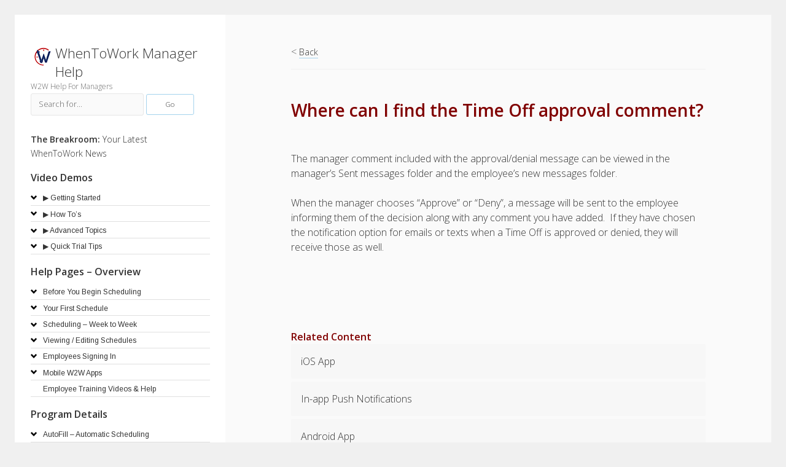

--- FILE ---
content_type: text/html; charset=UTF-8
request_url: https://when2work.com/help/mgr/where-can-i-find-the-time-off-approval-comment/
body_size: 49441
content:

<!DOCTYPE html>

<html lang="en-US">

<head>
	<title>Where can I find the Time Off approval comment? &#8211; WhenToWork Manager Help</title>
<meta name='robots' content='max-image-preview:large' />
<meta charset="UTF-8" />
<meta name="viewport" content="width=device-width, initial-scale=1" />
<link rel='dns-prefetch' href='//fonts.googleapis.com' />
<link rel='dns-prefetch' href='//s.w.org' />
<link rel="alternate" type="application/rss+xml" title="WhenToWork Manager Help &raquo; Feed" href="https://when2work.com/help/mgr/feed/" />
<link rel="alternate" type="application/rss+xml" title="WhenToWork Manager Help &raquo; Comments Feed" href="https://when2work.com/help/mgr/comments/feed/" />
<script type="text/javascript">
window._wpemojiSettings = {"baseUrl":"https:\/\/s.w.org\/images\/core\/emoji\/13.1.0\/72x72\/","ext":".png","svgUrl":"https:\/\/s.w.org\/images\/core\/emoji\/13.1.0\/svg\/","svgExt":".svg","source":{"concatemoji":"https:\/\/when2work.com\/help\/mgr\/wp-includes\/js\/wp-emoji-release.min.js?ver=5.9"}};
/*! This file is auto-generated */
!function(e,a,t){var n,r,o,i=a.createElement("canvas"),p=i.getContext&&i.getContext("2d");function s(e,t){var a=String.fromCharCode;p.clearRect(0,0,i.width,i.height),p.fillText(a.apply(this,e),0,0);e=i.toDataURL();return p.clearRect(0,0,i.width,i.height),p.fillText(a.apply(this,t),0,0),e===i.toDataURL()}function c(e){var t=a.createElement("script");t.src=e,t.defer=t.type="text/javascript",a.getElementsByTagName("head")[0].appendChild(t)}for(o=Array("flag","emoji"),t.supports={everything:!0,everythingExceptFlag:!0},r=0;r<o.length;r++)t.supports[o[r]]=function(e){if(!p||!p.fillText)return!1;switch(p.textBaseline="top",p.font="600 32px Arial",e){case"flag":return s([127987,65039,8205,9895,65039],[127987,65039,8203,9895,65039])?!1:!s([55356,56826,55356,56819],[55356,56826,8203,55356,56819])&&!s([55356,57332,56128,56423,56128,56418,56128,56421,56128,56430,56128,56423,56128,56447],[55356,57332,8203,56128,56423,8203,56128,56418,8203,56128,56421,8203,56128,56430,8203,56128,56423,8203,56128,56447]);case"emoji":return!s([10084,65039,8205,55357,56613],[10084,65039,8203,55357,56613])}return!1}(o[r]),t.supports.everything=t.supports.everything&&t.supports[o[r]],"flag"!==o[r]&&(t.supports.everythingExceptFlag=t.supports.everythingExceptFlag&&t.supports[o[r]]);t.supports.everythingExceptFlag=t.supports.everythingExceptFlag&&!t.supports.flag,t.DOMReady=!1,t.readyCallback=function(){t.DOMReady=!0},t.supports.everything||(n=function(){t.readyCallback()},a.addEventListener?(a.addEventListener("DOMContentLoaded",n,!1),e.addEventListener("load",n,!1)):(e.attachEvent("onload",n),a.attachEvent("onreadystatechange",function(){"complete"===a.readyState&&t.readyCallback()})),(n=t.source||{}).concatemoji?c(n.concatemoji):n.wpemoji&&n.twemoji&&(c(n.twemoji),c(n.wpemoji)))}(window,document,window._wpemojiSettings);
</script>
<style type="text/css">
img.wp-smiley,
img.emoji {
	display: inline !important;
	border: none !important;
	box-shadow: none !important;
	height: 1em !important;
	width: 1em !important;
	margin: 0 0.07em !important;
	vertical-align: -0.1em !important;
	background: none !important;
	padding: 0 !important;
}
</style>
	<link rel='stylesheet' id='pmb_common-css'  href='https://when2work.com/help/mgr/wp-content/plugins/print-my-blog/assets/styles/pmb-common.css?ver=1645315774' type='text/css' media='all' />
<link rel='stylesheet' id='wp-block-library-css'  href='https://when2work.com/help/mgr/wp-includes/css/dist/block-library/style.min.css?ver=5.9' type='text/css' media='all' />
<link rel='stylesheet' id='pmb-select2-css'  href='https://when2work.com/help/mgr/wp-content/plugins/print-my-blog/assets/styles/libs/select2.css?ver=4.0.6' type='text/css' media='all' />
<link rel='stylesheet' id='jquery-ui-css'  href='https://when2work.com/help/mgr/wp-content/plugins/print-my-blog/assets/styles/libs/jquery-ui/jquery-ui.min.css?ver=1.11.4' type='text/css' media='all' />
<link rel='stylesheet' id='pmb-setup-page-css'  href='https://when2work.com/help/mgr/wp-content/plugins/print-my-blog/assets/styles/setup-page.css?ver=1645315774' type='text/css' media='all' />
<style id='global-styles-inline-css' type='text/css'>
body{--wp--preset--color--black: #000000;--wp--preset--color--cyan-bluish-gray: #abb8c3;--wp--preset--color--white: #ffffff;--wp--preset--color--pale-pink: #f78da7;--wp--preset--color--vivid-red: #cf2e2e;--wp--preset--color--luminous-vivid-orange: #ff6900;--wp--preset--color--luminous-vivid-amber: #fcb900;--wp--preset--color--light-green-cyan: #7bdcb5;--wp--preset--color--vivid-green-cyan: #00d084;--wp--preset--color--pale-cyan-blue: #8ed1fc;--wp--preset--color--vivid-cyan-blue: #0693e3;--wp--preset--color--vivid-purple: #9b51e0;--wp--preset--gradient--vivid-cyan-blue-to-vivid-purple: linear-gradient(135deg,rgba(6,147,227,1) 0%,rgb(155,81,224) 100%);--wp--preset--gradient--light-green-cyan-to-vivid-green-cyan: linear-gradient(135deg,rgb(122,220,180) 0%,rgb(0,208,130) 100%);--wp--preset--gradient--luminous-vivid-amber-to-luminous-vivid-orange: linear-gradient(135deg,rgba(252,185,0,1) 0%,rgba(255,105,0,1) 100%);--wp--preset--gradient--luminous-vivid-orange-to-vivid-red: linear-gradient(135deg,rgba(255,105,0,1) 0%,rgb(207,46,46) 100%);--wp--preset--gradient--very-light-gray-to-cyan-bluish-gray: linear-gradient(135deg,rgb(238,238,238) 0%,rgb(169,184,195) 100%);--wp--preset--gradient--cool-to-warm-spectrum: linear-gradient(135deg,rgb(74,234,220) 0%,rgb(151,120,209) 20%,rgb(207,42,186) 40%,rgb(238,44,130) 60%,rgb(251,105,98) 80%,rgb(254,248,76) 100%);--wp--preset--gradient--blush-light-purple: linear-gradient(135deg,rgb(255,206,236) 0%,rgb(152,150,240) 100%);--wp--preset--gradient--blush-bordeaux: linear-gradient(135deg,rgb(254,205,165) 0%,rgb(254,45,45) 50%,rgb(107,0,62) 100%);--wp--preset--gradient--luminous-dusk: linear-gradient(135deg,rgb(255,203,112) 0%,rgb(199,81,192) 50%,rgb(65,88,208) 100%);--wp--preset--gradient--pale-ocean: linear-gradient(135deg,rgb(255,245,203) 0%,rgb(182,227,212) 50%,rgb(51,167,181) 100%);--wp--preset--gradient--electric-grass: linear-gradient(135deg,rgb(202,248,128) 0%,rgb(113,206,126) 100%);--wp--preset--gradient--midnight: linear-gradient(135deg,rgb(2,3,129) 0%,rgb(40,116,252) 100%);--wp--preset--duotone--dark-grayscale: url('#wp-duotone-dark-grayscale');--wp--preset--duotone--grayscale: url('#wp-duotone-grayscale');--wp--preset--duotone--purple-yellow: url('#wp-duotone-purple-yellow');--wp--preset--duotone--blue-red: url('#wp-duotone-blue-red');--wp--preset--duotone--midnight: url('#wp-duotone-midnight');--wp--preset--duotone--magenta-yellow: url('#wp-duotone-magenta-yellow');--wp--preset--duotone--purple-green: url('#wp-duotone-purple-green');--wp--preset--duotone--blue-orange: url('#wp-duotone-blue-orange');--wp--preset--font-size--small: 13px;--wp--preset--font-size--medium: 20px;--wp--preset--font-size--large: 36px;--wp--preset--font-size--x-large: 42px;}.has-black-color{color: var(--wp--preset--color--black) !important;}.has-cyan-bluish-gray-color{color: var(--wp--preset--color--cyan-bluish-gray) !important;}.has-white-color{color: var(--wp--preset--color--white) !important;}.has-pale-pink-color{color: var(--wp--preset--color--pale-pink) !important;}.has-vivid-red-color{color: var(--wp--preset--color--vivid-red) !important;}.has-luminous-vivid-orange-color{color: var(--wp--preset--color--luminous-vivid-orange) !important;}.has-luminous-vivid-amber-color{color: var(--wp--preset--color--luminous-vivid-amber) !important;}.has-light-green-cyan-color{color: var(--wp--preset--color--light-green-cyan) !important;}.has-vivid-green-cyan-color{color: var(--wp--preset--color--vivid-green-cyan) !important;}.has-pale-cyan-blue-color{color: var(--wp--preset--color--pale-cyan-blue) !important;}.has-vivid-cyan-blue-color{color: var(--wp--preset--color--vivid-cyan-blue) !important;}.has-vivid-purple-color{color: var(--wp--preset--color--vivid-purple) !important;}.has-black-background-color{background-color: var(--wp--preset--color--black) !important;}.has-cyan-bluish-gray-background-color{background-color: var(--wp--preset--color--cyan-bluish-gray) !important;}.has-white-background-color{background-color: var(--wp--preset--color--white) !important;}.has-pale-pink-background-color{background-color: var(--wp--preset--color--pale-pink) !important;}.has-vivid-red-background-color{background-color: var(--wp--preset--color--vivid-red) !important;}.has-luminous-vivid-orange-background-color{background-color: var(--wp--preset--color--luminous-vivid-orange) !important;}.has-luminous-vivid-amber-background-color{background-color: var(--wp--preset--color--luminous-vivid-amber) !important;}.has-light-green-cyan-background-color{background-color: var(--wp--preset--color--light-green-cyan) !important;}.has-vivid-green-cyan-background-color{background-color: var(--wp--preset--color--vivid-green-cyan) !important;}.has-pale-cyan-blue-background-color{background-color: var(--wp--preset--color--pale-cyan-blue) !important;}.has-vivid-cyan-blue-background-color{background-color: var(--wp--preset--color--vivid-cyan-blue) !important;}.has-vivid-purple-background-color{background-color: var(--wp--preset--color--vivid-purple) !important;}.has-black-border-color{border-color: var(--wp--preset--color--black) !important;}.has-cyan-bluish-gray-border-color{border-color: var(--wp--preset--color--cyan-bluish-gray) !important;}.has-white-border-color{border-color: var(--wp--preset--color--white) !important;}.has-pale-pink-border-color{border-color: var(--wp--preset--color--pale-pink) !important;}.has-vivid-red-border-color{border-color: var(--wp--preset--color--vivid-red) !important;}.has-luminous-vivid-orange-border-color{border-color: var(--wp--preset--color--luminous-vivid-orange) !important;}.has-luminous-vivid-amber-border-color{border-color: var(--wp--preset--color--luminous-vivid-amber) !important;}.has-light-green-cyan-border-color{border-color: var(--wp--preset--color--light-green-cyan) !important;}.has-vivid-green-cyan-border-color{border-color: var(--wp--preset--color--vivid-green-cyan) !important;}.has-pale-cyan-blue-border-color{border-color: var(--wp--preset--color--pale-cyan-blue) !important;}.has-vivid-cyan-blue-border-color{border-color: var(--wp--preset--color--vivid-cyan-blue) !important;}.has-vivid-purple-border-color{border-color: var(--wp--preset--color--vivid-purple) !important;}.has-vivid-cyan-blue-to-vivid-purple-gradient-background{background: var(--wp--preset--gradient--vivid-cyan-blue-to-vivid-purple) !important;}.has-light-green-cyan-to-vivid-green-cyan-gradient-background{background: var(--wp--preset--gradient--light-green-cyan-to-vivid-green-cyan) !important;}.has-luminous-vivid-amber-to-luminous-vivid-orange-gradient-background{background: var(--wp--preset--gradient--luminous-vivid-amber-to-luminous-vivid-orange) !important;}.has-luminous-vivid-orange-to-vivid-red-gradient-background{background: var(--wp--preset--gradient--luminous-vivid-orange-to-vivid-red) !important;}.has-very-light-gray-to-cyan-bluish-gray-gradient-background{background: var(--wp--preset--gradient--very-light-gray-to-cyan-bluish-gray) !important;}.has-cool-to-warm-spectrum-gradient-background{background: var(--wp--preset--gradient--cool-to-warm-spectrum) !important;}.has-blush-light-purple-gradient-background{background: var(--wp--preset--gradient--blush-light-purple) !important;}.has-blush-bordeaux-gradient-background{background: var(--wp--preset--gradient--blush-bordeaux) !important;}.has-luminous-dusk-gradient-background{background: var(--wp--preset--gradient--luminous-dusk) !important;}.has-pale-ocean-gradient-background{background: var(--wp--preset--gradient--pale-ocean) !important;}.has-electric-grass-gradient-background{background: var(--wp--preset--gradient--electric-grass) !important;}.has-midnight-gradient-background{background: var(--wp--preset--gradient--midnight) !important;}.has-small-font-size{font-size: var(--wp--preset--font-size--small) !important;}.has-medium-font-size{font-size: var(--wp--preset--font-size--medium) !important;}.has-large-font-size{font-size: var(--wp--preset--font-size--large) !important;}.has-x-large-font-size{font-size: var(--wp--preset--font-size--x-large) !important;}
</style>
<link rel='stylesheet' id='ct-cele-google-fonts-css'  href='//fonts.googleapis.com/css?family=Open+Sans%3A300%2C300i%2C600&#038;subset=latin%2Clatin-ext&#038;display=swap&#038;ver=5.9' type='text/css' media='all' />
<link rel='stylesheet' id='ct-cele-font-awesome-css'  href='https://when2work.com/help/mgr/wp-content/themes/cele/assets/font-awesome/css/all.min.css?ver=5.9' type='text/css' media='all' />
<link rel='stylesheet' id='ct-cele-style-css'  href='https://when2work.com/help/mgr/wp-content/themes/celechild/style.css?ver=5.9' type='text/css' media='all' />
<style id='ct-cele-style-inline-css' type='text/css'>
strong {
  font-weight: bold !important;
}

input#search-field {font-size:0.9em;}
input.search-submit   {font-size:0.8em; min-width: 7em;}


.searchwp-related {
	margin-top:10px;
	display:block;
	clear:both;
	padding-top:50px;
}

.searchwp-related > ol {
 list-style: none;
 padding: 0;
 display: list-item;
 align-items: stretch;
 margin: 0 0 0 -1em;
        }

.searchwp-related > ol > li {
flex: 1;
padding: 0 0 0 1em;
display: block;
align-items: stretch;
        }

.searchwp-related > ol > li > a {
display: block;
width: 100%;
text-decoration: none;
background-color: #f7f7f7;
border: 1px solid #e7e7e7;
border-radius: 2px;
        }

.searchwp-related > ol > li > a > span {
display: block;
padding: 1em;
        }

.searchwp-related > ol > li > a > img {
display: block;
max-width: 100%;
height: auto !important;
        }

.searchwp-related > ol > li > a:hover {
border: 1px solid #e7e7e7;
        } 

.post-categories { display: none; }.post-tags { display: none; }.comments-number { display: none; }.comment-date { display: none; }
</style>
<link rel='stylesheet' id='searchwp-live-search-css'  href='https://when2work.com/help/mgr/wp-content/plugins/searchwp-live-ajax-search/assets/styles/style.css?ver=1.6.1' type='text/css' media='all' />
<link rel='stylesheet' id='ct-cele-pro-style-css'  href='https://when2work.com/help/mgr/wp-content/plugins/cele-pro/styles/style.min.css?ver=5.9' type='text/css' media='all' />
<link rel='stylesheet' id='bellows-css'  href='https://when2work.com/help/mgr/wp-content/plugins/bellows-accordion-menu/assets/css/bellows.min.css?ver=1.2.1' type='text/css' media='all' />
<link rel='stylesheet' id='bellows-font-awesome-css'  href='https://when2work.com/help/mgr/wp-content/plugins/bellows-accordion-menu/assets/css/fontawesome/css/font-awesome.min.css?ver=1.2.1' type='text/css' media='all' />
<link rel='stylesheet' id='bellows-blue-material-css'  href='https://when2work.com/help/mgr/wp-content/plugins/bellows-accordion-menu/assets/css/skins/blue-material.css?ver=1.2.1' type='text/css' media='all' />
<script  src="https://when2work.com/help/mgr/wp-content/cache/minify/2/09f34.js"></script>


<link rel="https://api.w.org/" href="https://when2work.com/help/mgr/wp-json/" /><link rel="alternate" type="application/json" href="https://when2work.com/help/mgr/wp-json/wp/v2/pages/7088" /><link rel="EditURI" type="application/rsd+xml" title="RSD" href="https://when2work.com/help/mgr/xmlrpc.php?rsd" />
<link rel="wlwmanifest" type="application/wlwmanifest+xml" href="https://when2work.com/help/mgr/wp-includes/wlwmanifest.xml" /> 
<meta name="generator" content="WordPress 5.9" />
<link rel="canonical" href="https://when2work.com/help/mgr/where-can-i-find-the-time-off-approval-comment/" />
<link rel='shortlink' href='https://when2work.com/help/mgr/?p=7088' />
<link rel="alternate" type="application/json+oembed" href="https://when2work.com/help/mgr/wp-json/oembed/1.0/embed?url=https%3A%2F%2Fwhen2work.com%2Fhelp%2Fmgr%2Fwhere-can-i-find-the-time-off-approval-comment%2F" />
<link rel="alternate" type="text/xml+oembed" href="https://when2work.com/help/mgr/wp-json/oembed/1.0/embed?url=https%3A%2F%2Fwhen2work.com%2Fhelp%2Fmgr%2Fwhere-can-i-find-the-time-off-approval-comment%2F&#038;format=xml" />
<style id="bellows-custom-generated-css">
/* Status: Loaded from Transient */

</style><!-- Google Tag Manager -->
<script>(function(w,d,s,l,i){w[l]=w[l]||[];w[l].push({'gtm.start':
new Date().getTime(),event:'gtm.js'});var f=d.getElementsByTagName(s)[0],
j=d.createElement(s),dl=l!='dataLayer'?'&l='+l:'';j.async=true;j.src=
'https://www.googletagmanager.com/gtm.js?id='+i+dl;f.parentNode.insertBefore(j,f);
})(window,document,'script','dataLayer','GTM-PJDK8RD');</script>
<!-- End Google Tag Manager -->


<meta property="og:description" content="WhenToWork Manager Help" />
<meta property="og:image" content="https://whentowork.com/w_logo_300_l.png" />

<link rel="icon" href="https://when2work.com/help/mgr/wp-content/uploads/sites/2/2022/04/favicon-32x32-1.png" sizes="32x32" />
<link rel="icon" href="https://when2work.com/help/mgr/wp-content/uploads/sites/2/2022/04/favicon-32x32-1.png" sizes="192x192" />
<link rel="apple-touch-icon" href="https://when2work.com/help/mgr/wp-content/uploads/sites/2/2022/04/favicon-32x32-1.png" />
<meta name="msapplication-TileImage" content="https://when2work.com/help/mgr/wp-content/uploads/sites/2/2022/04/favicon-32x32-1.png" />
		<style type="text/css" id="wp-custom-css">
			strong {
  font-weight: bold !important;
}

input#search-field {font-size:0.9em;}
input.search-submit   {font-size:0.8em; min-width: 7em;}


.searchwp-related {
	margin-top:10px;
	display:block;
	clear:both;
	padding-top:50px;
}

.searchwp-related > ol {
 list-style: none;
 padding: 0;
 display: list-item;
 align-items: stretch;
 margin: 0 0 0 -1em;
        }

.searchwp-related > ol > li {
flex: 1;
padding: 0 0 0 1em;
display: block;
align-items: stretch;
        }

.searchwp-related > ol > li > a {
display: block;
width: 100%;
text-decoration: none;
background-color: #f7f7f7;
border: 1px solid #e7e7e7;
border-radius: 2px;
        }

.searchwp-related > ol > li > a > span {
display: block;
padding: 1em;
        }

.searchwp-related > ol > li > a > img {
display: block;
max-width: 100%;
height: auto !important;
        }

.searchwp-related > ol > li > a:hover {
border: 1px solid #e7e7e7;
        } 
		</style>
		<link rel="stylesheet" href="https://fonts.googleapis.com/css?family=Arimo:400|Quattrocento+Sans:400&subset=latin" type="text/css" /><link rel="stylesheet" href="https://when2work.com/help/mgr/wp-content/cache/css/static/c088fa2cc10bb097d0f875a69485416d.css" type="text/css" /><script type="text/javascript">
(function (w, d, u) {
    if(w.njQuery === u){
        w.bindNextendQ = [];
    
        function pushToReady(x) {
            w.bindNextendQ.push([alias.handler,"ready", x]);
        }
        
        function pushToLoad(x) {
            w.bindNextendQ.push([alias.handler,"load", x]);
        }

        var alias = {
            handler: w,
            ready: pushToReady,
            load: pushToLoad
        }

        w.njQuery = function (handler) {
            alias.handler = handler;
            return alias;
        }
    }
})(window, document);
              </script></head>

<body id="celechild" class="page-template-default page page-id-7088">
<!-- Google Tag Manager (noscript) -->
<noscript><iframe src="https://www.googletagmanager.com/ns.html?id=GTM-PJDK8RD"
height="0" width="0" style="display:none;visibility:hidden"></iframe></noscript>
<!-- End Google Tag Manager (noscript) -->
<a class="skip-content" href="#main">Press &quot;Enter&quot; to skip to content</a>
<div id="overflow-container" class="overflow-container">
	<div id="max-width" class="max-width">
		<div id="main-sidebar" class="main-sidebar">
			<div id="sidebar-inner" class="sidebar-inner">
												<header class="site-header" id="site-header" role="banner">
					<div id="title-container" class="title-container">
						<div id='site-title' class='site-title'><a href='https://when2work.com/help/mgr'>WhenToWork Manager Help</a></div>						<p class="tagline">W2W Help For Managers</p>					</div>
					<button id="toggle-navigation" class="toggle-navigation" name="toggle-navigation" aria-expanded="false">
						<span class="screen-reader-text">open menu</span>
						<svg width="24px" height="18px" viewBox="0 0 24 18" version="1.1" xmlns="http://www.w3.org/2000/svg" xmlns:xlink="http://www.w3.org/1999/xlink">
				    <g stroke="none" stroke-width="1" fill="none" fill-rule="evenodd">
				        <g transform="translate(-148.000000, -36.000000)" fill="#6B6B6B">
				            <g transform="translate(123.000000, 25.000000)">
				                <g transform="translate(25.000000, 11.000000)">
				                    <rect x="0" y="16" width="24" height="2"></rect>
				                    <rect x="0" y="8" width="24" height="2"></rect>
				                    <rect x="0" y="0" width="24" height="2"></rect>
				                </g>
				            </g>
				        </g>
				    </g>
				</svg>					</button>
					<div id="menu-primary-container" class="menu-primary-container">
						<div id="menu-primary" class="menu-container menu-primary" role="navigation">
    <div class="menu-unset"><ul><li class="page_item page-item-5131"><a href="https://when2work.com/help/mgr/bulk-delete-emp/">&#8220;Bulk Delete&#8221; Employees</a></li><li class="page_item page-item-158"><a href="https://when2work.com/help/mgr/h-navigate/">&#8220;Navigate&#8221; to a New Schedule Week</a></li><li class="page_item page-item-5928"><a href="https://when2work.com/help/mgr/undo-autofill/">&#8220;Undo&#8221; AutoFill</a></li><li class="page_item page-item-8444"><a href="https://when2work.com/help/mgr/open-scheduling-demo/">▶ &#8220;Open&#8221; Scheduling</a></li><li class="page_item page-item-26"><a href="https://when2work.com/help/mgr/uploading-file-of-emp-demo/">▶ Adding &#038; Uploading Employees</a></li><li class="page_item page-item-36"><a href="https://when2work.com/help/mgr/v_additionalacctmgrs/">▶ Additional Account Managers</a></li><li class="page_item page-item-9099"><a href="https://when2work.com/help/mgr/alert-dates-certifications-etc/">▶ Alert Dates (Certifications etc.)</a></li><li class="page_item page-item-38"><a href="https://when2work.com/help/mgr/v_appios/">▶ App for iOS</a></li><li class="page_item page-item-8761"><a href="https://when2work.com/help/mgr/employee-availability-work-time-preferences-demo/">▶ Availability / Work Time Preferences</a></li><li class="page_item page-item-28"><a href="https://when2work.com/help/mgr/v_create1stsched/">▶ Creating Schedules</a></li><li class="page_item page-item-8750"><a href="https://when2work.com/help/mgr/customizable-chart-view/">▶ Customizable Chart View</a></li><li class="page_item page-item-97"><a href="https://when2work.com/help/mgr/v_empdelete/">▶ Delete /  Replace Employees</a></li><li class="page_item page-item-57"><a href="https://when2work.com/help/mgr/double-booking/">▶ Double-booking</a></li><li class="page_item page-item-9134"><a href="https://when2work.com/help/mgr/employees-move-to-new-account/">▶ Employees &#8211; Move to new account</a></li><li class="page_item page-item-9652"><a href="https://when2work.com/help/mgr/hospital-clinic-overview/">▶ Hospital / Clinic Overview</a></li><li class="page_item page-item-9645"><a href="https://when2work.com/help/mgr/hospital-setup-tips/">▶ Hospital / Clinic Schedule Setup Tips</a></li><li class="page_item page-item-5201"><a href="https://when2work.com/help/mgr/v_introduction-overview/">▶ Introduction &#8211; Overview</a></li><li class="page_item page-item-9822"><a href="https://when2work.com/help/mgr/multiple-linked-accounts-pro-plan/">▶ Multiple Linked Accounts &#8211; Pro Plan</a></li><li class="page_item page-item-51"><a href="https://when2work.com/help/mgr/v_multiple-usernames-switch-list/">▶ Multiple Usernames / Switch List</a></li><li class="page_item page-item-34"><a href="https://when2work.com/help/mgr/v_emailtextnotif/">▶ Notifications &#8211; Email, Text, Push</a></li><li class="page_item page-item-9120"><a href="https://when2work.com/help/mgr/pay-rates/">▶ Pay Rates (optional)</a></li><li class="page_item page-item-101"><a href="https://when2work.com/help/mgr/v_payrates/">▶ Payrates</a></li><li class="page_item page-item-8575"><a href="https://when2work.com/help/mgr/positions-add-edit/">▶ Positions &#8211; Add / Edit</a></li><li class="page_item page-item-32"><a href="https://when2work.com/help/mgr/quick-future-schedules-demo/">▶ Quick Future Schedules</a></li><li class="page_item page-item-9089"><a href="https://when2work.com/help/mgr/%e2%96%b6-quick-trial-tips/">▶ Quick Trial Tips</a></li><li class="page_item page-item-42"><a href="https://when2work.com/help/mgr/v_recently-deleted-shifts-view/">▶ Recently Deleted Shifts View</a></li><li class="page_item page-item-8461"><a href="https://when2work.com/help/mgr/reports-exports/">▶ Reports &#038; Exports</a></li><li class="page_item page-item-40"><a href="https://when2work.com/help/mgr/schedule-grid-view-bulk-edit-demo/">▶ Schedule Grid View (Bulk Edit) &#8211;</a></li><li class="page_item page-item-8456"><a href="https://when2work.com/help/mgr/search-for-shifts/">▶ Search for Shifts</a></li><li class="page_item page-item-44"><a href="https://when2work.com/help/mgr/v_multlocations/">▶ Setting Up Multiple Locations</a></li><li class="page_item page-item-8511"><a href="https://when2work.com/help/mgr/sync-to-outside-calendars/">▶ Sync to Outside Calendars</a></li><li class="page_item page-item-8554"><a href="https://when2work.com/help/mgr/time-off/">▶ Time Off</a></li><li class="page_item page-item-8490"><a href="https://when2work.com/help/mgr/trades-pickups/">▶ Trades &#038; Pickups</a></li><li class="page_item page-item-8891"><a href="https://when2work.com/help/mgr/quick-intro/">▶ Trial Tips &#8211; Free trial quick start</a></li><li class="page_item page-item-8896"><a href="https://when2work.com/help/mgr/trial-tips/">▶ Trial Tips &#8211; Making the most of your trial</a></li><li class="page_item page-item-8873"><a href="https://when2work.com/help/mgr/scheduling-pro/">▶ Trial Tips &#8211; Scheduling Like a Pro</a></li><li class="page_item page-item-99"><a href="https://when2work.com/help/mgr/v_trackattendance/">▶Track Attendance Sick, Tardy &#038; No Show &#8211;</a></li><li class="page_item page-item-5137"><a href="https://when2work.com/help/mgr/2-week-pay-period/">2 Week Pay Period</a></li><li class="page_item page-item-4113"><a href="https://when2work.com/help/mgr/biweekly-view/">2 Week Statistics View &#8211; (compare target hours)</a></li><li class="page_item page-item-8081"><a href="https://when2work.com/help/mgr/protect-your-w2w-data/">5 Things to Ensure Your Account Data is Protected</a></li><li class="page_item page-item-5382"><a href="https://when2work.com/help/mgr/access-to-other-linked-accounts/">Access to Other Linked Accounts &#8211; Pro Plan</a></li><li class="page_item page-item-6342"><a href="https://when2work.com/help/mgr/add-edit-emp-comment/">Add / Edit Employee Comment (Notes)</a></li><li class="page_item page-item-8206"><a href="https://when2work.com/help/mgr/add-emp-in-another-account-same-email/">Add Employee in another account with same email?</a></li><li class="page_item page-item-180"><a href="https://when2work.com/help/mgr/h-sub-auto-sched-week/h-adding-notes/">Add Notes to the Weekly Schedule</a></li><li class="page_item page-item-129"><a href="https://when2work.com/help/mgr/h-update-add-emps/">Add Your Employees ▶</a></li><li class="page_item page-item-127"><a href="https://when2work.com/help/mgr/h-add-positions/">Add Your Positions (Jobs) ▶</a></li><li class="page_item page-item-5564"><a href="https://when2work.com/help/mgr/adding-job-codes-for-third-party-program-exports/">Adding Job Codes for Third Party Program Exports</a></li><li class="page_item page-item-9083"><a href="https://when2work.com/help/mgr/advanced-topics/">Advanced Topics</a></li><li class="page_item page-item-9801"><a href="https://when2work.com/help/mgr/renewal-price-pro/">After Upgrading what will be my new renewal price?</a></li><li class="page_item page-item-5956"><a href="https://when2work.com/help/mgr/alphabetical-sorting/">Alphabetical Sorting</a></li><li class="page_item page-item-2785"><a href="https://when2work.com/help/mgr/alt-method-edit-templates/">Alternative Method To Edit Templates</a></li><li class="page_item page-item-182"><a href="https://when2work.com/help/mgr/h-sub-auto-sched-week/h-analyze/">ANALYZE Shifts for Conflicts</a></li><li class="page_item page-item-9858"><a href="https://when2work.com/help/mgr/api-general-endpoints/">API &#8211; General Endpoints &#8211; Pro Plan</a></li><li class="page_item page-item-9563"><a href="https://when2work.com/help/mgr/api-calls/">API Calls &#8211; Pro Plan</a></li><li class="page_item page-item-9384"><a href="https://when2work.com/help/mgr/api-power-bi/">API connect with Power BI &#8211; Pro Plan</a></li><li class="page_item page-item-9897"><a href="https://when2work.com/help/mgr/api-documentation/">API Documentation</a></li><li class="page_item page-item-9598"><a href="https://when2work.com/help/mgr/api-key-options/">API Key &#038; Options &#8211; Pro Plan</a></li><li class="page_item page-item-9853"><a href="https://when2work.com/help/mgr/api-3rdpartyexports/">API Preconfigured 3rd Party Program Exports &#8211; Pro Plan</a></li><li class="page_item page-item-9316"><a href="https://when2work.com/help/mgr/api-setup/">API Setup &#038; Details &#8211; Pro Plan</a></li><li class="page_item page-item-7568"><a href="https://when2work.com/help/mgr/app-text-unreadable/">App text unreadable?</a></li><li class="page_item page-item-9343"><a href="https://when2work.com/help/mgr/archive-emp-notices/">Archive Employee Email Notifications &#8211; Pro Plan</a></li><li class="page_item page-item-7581"><a href="https://when2work.com/help/mgr/as-manager-how-do-i-request-time-off-or-set-preferences/">As Manager how do I request time off or set preferences?</a></li><li class="page_item page-item-5946"><a href="https://when2work.com/help/mgr/assign-multiple-people-per-shift/">Assign multiple people per shift?</a></li><li class="page_item page-item-5858"><a href="https://when2work.com/help/mgr/assign-shifts-same-emp-weekly-classes-etc/">Assign shifts to same employee week after week (classes etc)</a></li><li class="page_item page-item-5996"><a href="https://when2work.com/help/mgr/auto-refresh-of-pages/">Auto Refresh of Pages?</a></li><li class="page_item page-item-8848"><a href="https://when2work.com/help/mgr/autofill-advanced-details/">AutoFill &#8211; Advanced Details</a></li><li class="page_item page-item-174"><a href="https://when2work.com/help/mgr/h-sub-auto-sched-week/h-auto-assign/">AUTOFILL &#8211; Automatic Assignments</a></li><li class="page_item page-item-8136"><a href="https://when2work.com/help/mgr/autofill-option-section-missing/">AUTOFILL &#8211; Option section missing?</a></li><li class="page_item page-item-5899"><a href="https://when2work.com/help/mgr/autofill-consecutive-back-to-back-shifts/">AutoFill consecutive, back-to-back shifts?</a></li><li class="page_item page-item-5465"><a href="https://when2work.com/help/mgr/autofill-monthly-or-longer-period/">AutoFill Monthly or Longer Period?</a></li><li class="page_item page-item-164 page_item_has_children"><a href="https://when2work.com/help/mgr/h-sub-auto-sched-week/">Automatic Scheduling &#8211; Week to Week</a></li><li class="page_item page-item-9278"><a href="https://when2work.com/help/mgr/block-view/">Block display shifts display option</a></li><li class="page_item page-item-5189"><a href="https://when2work.com/help/mgr/block-emp-trade-pickup-for-time-period/">Block employee shift changes for time period?</a></li><li class="page_item page-item-8193"><a href="https://when2work.com/help/mgr/block-emp-from-viewing-certain-positions/">Block employees from viewing certain positions?</a></li><li class="page_item page-item-5351"><a href="https://when2work.com/help/mgr/budgeting-forecasting/">Budgeting &#8211; Forecasting?</a></li><li class="page_item page-item-7744"><a href="https://when2work.com/help/mgr/bulk-assign-or-reassign-shifts/">Bulk Assign/Reassign Future Shifts over Multiple Weeks using SEARCH</a></li><li class="page_item page-item-7752"><a href="https://when2work.com/help/mgr/bulk-edit-shifts-for-more-than-one-week-in-the-future/">Bulk Edit Shifts for Multiple Future Weeks using SEARCH</a></li><li class="page_item page-item-5502"><a href="https://when2work.com/help/mgr/bulk-edit-time-off/">Bulk Edit Time Off?</a></li><li class="page_item page-item-7765"><a href="https://when2work.com/help/mgr/bulk-unassign-future-shifts-across-multiple-weeks/">Bulk Unassign Future Shifts Across Multiple Weeks using SEARCH</a></li><li class="page_item page-item-8129"><a href="https://when2work.com/help/mgr/calendar-title-none-why/">Calendar titles (None) &#8211; Why?</a></li><li class="page_item page-item-8390"><a href="https://when2work.com/help/mgr/cal-wk-time-off/">Calendar Weekly Schedule &#8211; show Time Off</a></li><li class="page_item page-item-7093"><a href="https://when2work.com/help/mgr/can-autofill-maximums-have-defaults-set/">Can AutoFill Maximums have defaults set?</a></li><li class="page_item page-item-7966"><a href="https://when2work.com/help/mgr/emp-bid-on-open-shifts/">Can employees bid on open shifts?</a></li><li class="page_item page-item-8173"><a href="https://when2work.com/help/mgr/can-emp-delete-change-shift-date/">Can Employees Delete or change shift date?</a></li><li class="page_item page-item-7101"><a href="https://when2work.com/help/mgr/can-emp-delete-time-off/">Can employees delete time off?</a></li><li class="page_item page-item-6663"><a href="https://when2work.com/help/mgr/can-emp-enter-hours-want-to-work/">Can Employees enter number of  hours want to work?</a></li><li class="page_item page-item-5393"><a href="https://when2work.com/help/mgr/emp-read-only-unpublished/">Can Employees have &#8216;Read Only&#8217; access to Unpublished?</a></li><li class="page_item page-item-5403"><a href="https://when2work.com/help/mgr/can-emp-pick-up-overlapping-shifts/">Can Employees Pick Up Overlapping Shifts?</a></li><li class="page_item page-item-7578"><a href="https://when2work.com/help/mgr/can-emp-see-use-positions-groups/">Can Employees see and use Positions Groups?</a></li><li class="page_item page-item-8253"><a href="https://when2work.com/help/mgr/can-emp-see-custom-fields-info/">Can Employees see Custom Fields Information?</a></li><li class="page_item page-item-7909"><a href="https://when2work.com/help/mgr/can-emp-see-others-home-address/">Can employees see others&#8217; home address?</a></li><li class="page_item page-item-5862"><a href="https://when2work.com/help/mgr/can-exports-be-automated/">Can Exports be Automated?</a></li><li class="page_item page-item-7589"><a href="https://when2work.com/help/mgr/can-i-add-custom-field-for-emp-input/">Can I add a custom field for Employee Input?</a></li><li class="page_item page-item-6727"><a href="https://when2work.com/help/mgr/can-i-add-hours-to-positions/">Can I add hours to positions?</a></li><li class="page_item page-item-6156"><a href="https://when2work.com/help/mgr/can-i-autofill-one-day-only/">Can I AutoFill One Day Only?</a></li><li class="page_item page-item-6631"><a href="https://when2work.com/help/mgr/can-i-clear-past-offers-in-progress/">Can I clear past &#8220;Offers in Progress&#8221;?</a></li><li class="page_item page-item-6203"><a href="https://when2work.com/help/mgr/can-i-delete-a-trade/">Can I Delete A Trade?</a></li><li class="page_item page-item-6452"><a href="https://when2work.com/help/mgr/can-i-disable-messaging/">Can I disable messaging?</a></li><li class="page_item page-item-6753"><a href="https://when2work.com/help/mgr/can-i-made-a-month-template/">Can I do a month or year template or import?</a></li><li class="page_item page-item-6748"><a href="https://when2work.com/help/mgr/can-i-enter-my-business-hours/">Can I enter my business open and closed hours?</a></li><li class="page_item page-item-8706"><a href="https://when2work.com/help/mgr/can-i-hide-certain-days-of-the-week/">Can I hide certain days of the week?</a></li><li class="page_item page-item-6511"><a href="https://when2work.com/help/mgr/can-i-import-double-assignments-doublebook/">Can I Import double assignments &#8211; doublebook?</a></li><li class="page_item page-item-6463"><a href="https://when2work.com/help/mgr/can-i-import-into-a-published-week/">Can I Import into a Published Week?</a></li><li class="page_item page-item-7550"><a href="https://when2work.com/help/mgr/can-i-import-just-one-emp-sched/">Can I Import just one Employee&#8217;s schedule?</a></li><li class="page_item page-item-7046"><a href="https://when2work.com/help/mgr/can-i-import-multiple-weeks/">Can I Import Multiple Weeks?</a></li><li class="page_item page-item-7557"><a href="https://when2work.com/help/mgr/can-i-message-recently-deleted-emp/">Can I message a recently deleted Employee?</a></li><li class="page_item page-item-8282"><a href="https://when2work.com/help/mgr/can-i-message-those-not-schedule-during-certain-period/">Can I message those not scheduled during certain period?</a></li><li class="page_item page-item-6540"><a href="https://when2work.com/help/mgr/can-i-pay-for-a-month/">Can I pay for a month at a time?</a></li><li class="page_item page-item-5962"><a href="https://when2work.com/help/mgr/can-i-pin-a-bulletin-so-it-always-shows/">Can I pin a bulletin so it always shows?</a></li><li class="page_item page-item-6292"><a href="https://when2work.com/help/mgr/can-i-publish-monthly/">Can I Publish / Unpublish Monthly?</a></li><li class="page_item page-item-6445"><a href="https://when2work.com/help/mgr/can-i-publish-one-day/">Can I Publish / Unpublish one day?</a></li><li class="page_item page-item-7956"><a href="https://when2work.com/help/mgr/can-i-publish-by-category/">Can I publish by category?</a></li><li class="page_item page-item-7583"><a href="https://when2work.com/help/mgr/can-i-publish-just-one-emp-sched/">Can I Publish just one Employee&#8217;s Schedule?</a></li><li class="page_item page-item-7077"><a href="https://when2work.com/help/mgr/can-i-selectively-publish-to-only-certain-emp/">Can I selectively publish to only certain employees?</a></li><li class="page_item page-item-8272"><a href="https://when2work.com/help/mgr/can-i-set-a-maximum-number-of-times-offs-for-day/">Can I set a maximum number of times offs for day?</a></li><li class="page_item page-item-6045"><a href="https://when2work.com/help/mgr/can-i-set-up-message-auto-reply/">Can I set up message auto-reply?</a></li><li class="page_item page-item-5774"><a href="https://when2work.com/help/mgr/can-i-set-up-my-pay-period/">Can I set up my pay period?</a></li><li class="page_item page-item-6565"><a href="https://when2work.com/help/mgr/can-i-hide-templates-from-other-managers/">Can I show / hide templates to other managers?</a></li><li class="page_item page-item-7971"><a href="https://when2work.com/help/mgr/can-i-track-manager-actions/">Can I track manager actions?</a></li><li class="page_item page-item-7948"><a href="https://when2work.com/help/mgr/can-i-view-availability-for-the-week/">Can I view Availability for the Week?</a></li><li class="page_item page-item-6652"><a href="https://when2work.com/help/mgr/can-i-view-cost-per-hour/">Can I view cost per hour?</a></li><li class="page_item page-item-6568"><a href="https://when2work.com/help/mgr/can-i-view-schedule-by-shift/">Can I view schedule by shift?</a></li><li class="page_item page-item-5676"><a href="https://when2work.com/help/mgr/can-manager-post-shift-on-tradeboard/">Can manager post / edit shift on Tradeboard?</a></li><li class="page_item page-item-7541"><a href="https://when2work.com/help/mgr/can-managers-filter-out-certain-locations/">Can managers filter out certain locations?</a></li><li class="page_item page-item-6618"><a href="https://when2work.com/help/mgr/can-overtime-rate-be-added-to-hours-over-max-on-statistics-view/">Can overtime rate be added to hours over max on Statistics view?</a></li><li class="page_item page-item-5852"><a href="https://when2work.com/help/mgr/can-shifts-be-linked/">Can shifts be linked?</a></li><li class="page_item page-item-197"><a href="https://when2work.com/help/mgr/h-sub-auto-sched-week/f-create-shifts/">Can W2W Create the Shifts?</a></li><li class="page_item page-item-6263"><a href="https://when2work.com/help/mgr/category-sort-order/">Category Sort Order?</a></li><li class="page_item page-item-4301"><a href="https://when2work.com/help/mgr/change-shift-day/">Change a Shift&#8217;s Day</a></li><li class="page_item page-item-8845"><a href="https://when2work.com/help/mgr/change-employee-autofill-maximums/">Change Employee AutoFill Maximums</a></li><li class="page_item page-item-4206"><a href="https://when2work.com/help/mgr/h-sub-auto-sched-week/conflict-checking/">Checks for Potential Conflicts</a></li><li class="page_item page-item-1438"><a href="https://when2work.com/help/mgr/close-my-account-cancel/">Close My Account &#8211; Cancel Subscription</a></li><li class="page_item page-item-8540"><a href="https://when2work.com/help/mgr/compare-linked-accounts/">Compare One or Multiple Linked Accounts for Locations</a></li><li class="page_item page-item-354"><a href="https://when2work.com/help/mgr/h-controlling-emps/">Control What Employees Can Do</a></li><li class="page_item page-item-5437"><a href="https://when2work.com/help/mgr/control-who-is-notified-when-publish/">Control Who Is Notified When Publish</a></li><li class="page_item page-item-5907"><a href="https://when2work.com/help/mgr/convert-time-decimals-to-minutes/">Convert time decimals to minutes?</a></li><li class="page_item page-item-193"><a href="https://when2work.com/help/mgr/h-sub-auto-sched-week/export-to-clipboard/">Copy to Clipboard</a></li><li class="page_item page-item-6757"><a href="https://when2work.com/help/mgr/count-time-off-hours-in-total-hours/">Count time off hours in total scheduled hours?</a></li><li class="page_item page-item-4346"><a href="https://when2work.com/help/mgr/create-template-using-template-editor/">Create / Save Schedule Template using Template Editor</a></li><li class="page_item page-item-166"><a href="https://when2work.com/help/mgr/h-sub-auto-sched-week/h-two-ways-import/">Create New Schedules ▶</a></li><li class="page_item page-item-7968"><a href="https://when2work.com/help/mgr/create-recurring-schedules-over-multiple-weeks/">Create recurring schedules over multiple weeks?</a></li><li class="page_item page-item-9330"><a href="https://when2work.com/help/mgr/custom-logo-on-not/">Custom Logo on Notifications &#8211; Pro Plan</a></li><li class="page_item page-item-5451"><a href="https://when2work.com/help/mgr/daily-sign-in-with-health-questions/">Daily Sign in With Health Questions?</a></li><li class="page_item page-item-5660"><a href="https://when2work.com/help/mgr/default-send-notifications-checkbox-on-or-off/">Default Send Notifications Checkbox On or Off</a></li><li class="page_item page-item-8255"><a href="https://when2work.com/help/mgr/delete-bulletin-board-entry/">Delete Bulletin Board Entry</a></li><li class="page_item page-item-6348"><a href="https://when2work.com/help/mgr/delete-shifts-for-one-day/">Delete shifts for one day</a></li><li class="page_item page-item-8478"><a href="https://when2work.com/help/mgr/delete-multiple-unassigned-shifts/">Delete Unassigned Future Shifts over Multiple Weeks</a></li><li class="page_item page-item-8152"><a href="https://when2work.com/help/mgr/deselect-emp-pos-will-it-remove-them-from-shifts/">Deselect Employee Position &#8211; will it remove them from shifts?</a></li><li class="page_item page-item-5114"><a href="https://when2work.com/help/mgr/designate-full-time-part-time-emp/">Designate Full Time / Part Time Employees</a></li><li class="page_item page-item-7586"><a href="https://when2work.com/help/mgr/display-manager-phone-numbers/">Display Manager Phone Numbers</a></li><li class="page_item page-item-5317"><a href="https://when2work.com/help/mgr/display-schedule-on-tv-large-screen/">Display Schedule on TV &#8211; Large Screen</a></li><li class="page_item page-item-5837"><a href="https://when2work.com/help/mgr/display-week-number/">Display Week Number?</a></li><li class="page_item page-item-8175"><a href="https://when2work.com/help/mgr/del-emp-show-past-schedules/">Do Deleted Employees show on past schedules?</a></li><li class="page_item page-item-7085"><a href="https://when2work.com/help/mgr/does-editing-template-affect-old-schedules/">Does editing a Template affect old schedules?</a></li><li class="page_item page-item-6225"><a href="https://when2work.com/help/mgr/does-w2w-use-flash/">Does W2W use Flash?</a></li><li class="page_item page-item-8191"><a href="https://when2work.com/help/mgr/edit-position-not-saving/">Edit Position not saving?</a></li><li class="page_item page-item-9322"><a href="https://when2work.com/help/mgr/pro-notifications-options/">Email Notifications to Users &#8211; Pro Plan options</a></li><li class="page_item page-item-5165"><a href="https://when2work.com/help/mgr/email-trouble-whitelist-w2w/">Email Trouble? Whitelist WhenToWork</a></li><li class="page_item page-item-7091"><a href="https://when2work.com/help/mgr/emp-cannot-see-time-off-calendar/">Employee cannot see their time off calendar?</a></li><li class="page_item page-item-9523"><a href="https://when2work.com/help/mgr/history-login-log/">Employee History Login Access Log &#8211; Pro Plan</a></li><li class="page_item page-item-7945"><a href="https://when2work.com/help/mgr/emp-more-than-one-account/">Employee in more than one account?</a></li><li class="page_item page-item-8265"><a href="https://when2work.com/help/mgr/emp-name-highlighted-in-red/">Employee Name Highlighted in Red</a></li><li class="page_item page-item-8433"><a href="https://when2work.com/help/mgr/emp-notifications/">Employee Notifications  (Demo)</a></li><li class="page_item page-item-4375"><a href="https://when2work.com/help/mgr/partial-publish-emp-notif/">Employee Notifications &#8211; Publishing and Partial Publishing</a></li><li class="page_item page-item-7900"><a href="https://when2work.com/help/mgr/emp-phone-numbers-on-printouts/">Employee phone numbers on printouts?</a></li><li class="page_item page-item-8012"><a href="https://when2work.com/help/mgr/status-icons/">Employee Status Icons (optional)</a></li><li class="page_item page-item-8041"><a href="https://when2work.com/help/mgr/emp-training-videos-help-pages/">Employee Training Videos &#038; Help Pages</a></li><li class="page_item page-item-6688"><a href="https://when2work.com/help/mgr/emp-cannot-see-others-sched/">Employees cannot see Other&#8217;s Schedule?</a></li><li class="page_item page-item-5808"><a href="https://when2work.com/help/mgr/emp-scheduled-multiple-accounts/">Employees scheduled in multiple accounts?</a></li><li class="page_item page-item-201"><a href="https://when2work.com/help/mgr/h-sub-auto-sched-week/f-availability/">Enter Availability for the Staff</a></li><li class="page_item page-item-9327"><a href="https://when2work.com/help/mgr/enterprise-sso/">Enterprise Single Sign-On (SSO)</a></li><li class="page_item page-item-9678"><a href="https://when2work.com/help/mgr/sso-error-codes/">Enterprise SSO Error Codes</a></li><li class="page_item page-item-5102"><a href="https://when2work.com/help/mgr/error-unexpected-result/">Errors &#8220;Unexpected result&#8221; &#8211; &#8220;Please Wait&#8221; &#8211; &#8220;Sending&#8221; Not Saving</a></li><li class="page_item page-item-10085"><a href="https://when2work.com/help/mgr/sso-setup/">Example SSO &#8211; Preemptive</a></li><li class="page_item page-item-5457"><a href="https://when2work.com/help/mgr/export-template-to-use-in-other-acct/">Export / Copy Template to Use in Other Acct</a></li><li class="page_item page-item-6699"><a href="https://when2work.com/help/mgr/export-give-access-to-unpublished-schedules/">Export / Give Access to Unpublished Schedules</a></li><li class="page_item page-item-7952"><a href="https://when2work.com/help/mgr/export-monthly-schedules/">Export Monthly Schedules</a></li><li class="page_item page-item-9152"><a href="https://when2work.com/help/mgr/faqs/">FAQ&#8217;s</a></li><li class="page_item page-item-8387"><a href="https://when2work.com/help/mgr/special-filter-results/">Filter on By Employee view &#8211; special filter results</a></li><li class="page_item page-item-5213"><a href="https://when2work.com/help/mgr/find-old-messages/">Find / Retrieve Old Messages &#8211; Autosaving</a></li><li class="page_item page-item-8220"><a href="https://when2work.com/help/mgr/find-date-emp-was-re-hired-restored/">Find date an employee was re-hired (restored)?</a></li><li class="page_item page-item-5419"><a href="https://when2work.com/help/mgr/find-emp-last-day-worked/">Find Employee Last Day Worked</a></li><li class="page_item page-item-131"><a href="https://when2work.com/help/mgr/h-overview-floating-emp/">Floating Employees</a></li><li class="page_item page-item-9662"><a href="https://when2work.com/help/mgr/for-hospitals-clinics/">For Hospitals / Clinics</a></li><li class="page_item page-item-7974"><a href="https://when2work.com/help/mgr/total-hours-each-emp-specific-period/">Get total hours for each employee for specific period?</a></li><li class="page_item page-item-8869"><a href="https://when2work.com/help/mgr/getting-started/">Getting Started</a></li><li class="page_item page-item-6647"><a href="https://when2work.com/help/mgr/group-admin-account-listed-as-read-only-access/">Group Admin &#8211; account listed as &#8220;read only&#8221; access &#8211; Pro Plan</a></li><li class="page_item page-item-9376"><a href="https://when2work.com/help/mgr/group-admin-api/">Group Admin API &#8211; Pro Plan</a></li><li class="page_item page-item-1365"><a href="https://when2work.com/help/mgr/have-emp-signed-in/">Have Employees Signed In?</a></li><li class="page_item page-item-8150"><a href="https://when2work.com/help/mgr/hide-certain-deleted-emps/">Hide certain DELETED Employees</a></li><li class="page_item page-item-6641"><a href="https://when2work.com/help/mgr/hide-certain-shifts-from-emp/">Hide certain shifts from employees (ex. manager shifts)</a></li><li class="page_item page-item-5636"><a href="https://when2work.com/help/mgr/hipaa-compliant/">HIPAA compliant?</a></li><li class="page_item page-item-4493"><a href="https://when2work.com/help/mgr/hourly-totals-show-coverage/">Hourly Totals &#8211; Show Coverage</a></li><li class="page_item page-item-8247"><a href="https://when2work.com/help/mgr/how-can-emp-see-open-shifts/">How can employees see open shifts?</a></li><li class="page_item page-item-6217"><a href="https://when2work.com/help/mgr/how-can-emp-sign-up/">How Can Employees Sign Up?</a></li><li class="page_item page-item-6775"><a href="https://when2work.com/help/mgr/how-do-i-change-the-company-name/">How do I change the Account Name?</a></li><li class="page_item page-item-7017"><a href="https://when2work.com/help/mgr/how-do-i-combine-templates/">How do I combine templates?</a></li><li class="page_item page-item-5152"><a href="https://when2work.com/help/mgr/how-copy-paste-shifts/">How do I copy and paste shifts?</a></li><li class="page_item page-item-2775"><a href="https://when2work.com/help/mgr/chrome-extensions/">How To View &amp; Disable Chrome Extensions</a></li><li class="page_item page-item-8871"><a href="https://when2work.com/help/mgr/how-tos/">How To&#8217;s</a></li><li class="page_item page-item-9951"><a href="https://when2work.com/help/mgr/iam-emp-provisioning/">IAM Employee Provisioning</a></li><li class="page_item page-item-7081"><a href="https://when2work.com/help/mgr/calendar-icons-on-schedule-for-tradeboard/">Icons on schedule for Tradeboard</a></li><li class="page_item page-item-168"><a href="https://when2work.com/help/mgr/h-sub-auto-sched-week/h-import/">IMPORT &#8211; Bring in Week or Template</a></li><li class="page_item page-item-6401"><a href="https://when2work.com/help/mgr/import-into-a-published-week/">Import into a Published Week?</a></li><li class="page_item page-item-5225"><a href="https://when2work.com/help/mgr/in-app-push-notifications/">In-app Push Notifications</a></li><li class="page_item page-item-8119"><a href="https://when2work.com/help/mgr/include-emp-status-icons-in-shift-change-list/">Include Employee Status Icons in Shift Change List</a></li><li class="page_item page-item-5341"><a href="https://when2work.com/help/mgr/incoming-texts-not-grouping/">Incoming Texts Not &#8220;Grouping&#8221;</a></li><li class="page_item page-item-156"><a href="https://when2work.com/help/mgr/h-add-first-shifts/">Initial Setup &#8211; Enter Previous Schedule Week ▶</a></li><li class="page_item page-item-5301"><a href="https://when2work.com/help/mgr/ios-app/">iOS App</a></li><li class="page_item page-item-4304"><a href="https://when2work.com/help/mgr/ipad-tips/">iPad Tips</a></li><li class="page_item page-item-8216"><a href="https://when2work.com/help/mgr/is-there-a-charge-for-creating-a-linked-account/">Is there a charge for creating a linked account?</a></li><li class="page_item page-item-8251"><a href="https://when2work.com/help/mgr/is-there-a-cost-to-add-managers/">Is there a cost to add managers?</a></li><li class="page_item page-item-7929"><a href="https://when2work.com/help/mgr/is-there-emp-sign-in-history-log/">Is there an employee sign-in history log?</a></li><li class="page_item page-item-8263"><a href="https://when2work.com/help/mgr/is-w2w-downloaded-to-my-computer-system-requirements/">Is W2W downloaded to my computer &#8211; system requirements?</a></li><li class="page_item page-item-8242"><a href="https://when2work.com/help/mgr/let-additional-managers-add-time-off-block-dates/">Let Additional Managers Add Time Off Block Dates</a></li><li class="page_item page-item-8244"><a href="https://when2work.com/help/mgr/let-emp-add-themselves-to-my-account/">Let Employees Add Themselves to My Account?</a></li><li class="page_item page-item-6189"><a href="https://when2work.com/help/mgr/let-emp-see-everyones-sched/">Let Employees See Everyone&#8217;s Schedule</a></li><li class="page_item page-item-8202"><a href="https://when2work.com/help/mgr/let-emp-see-unpub-weeks/">Let Employees see Unpublished Weeks?</a></li><li class="page_item page-item-9175"><a href="https://when2work.com/help/mgr/list-of-emails-for-employees-working-a-certain-day/">List of Emails for Employees working a certain day</a></li><li class="page_item page-item-8209"><a href="https://when2work.com/help/mgr/list-emp-not-scheduled-date-range/">List of Employees NOT scheduled in a date range?</a></li><li class="page_item page-item-7921"><a href="https://when2work.com/help/mgr/lock-availability-after-certain-date/">Lock availability / preferences after certain date?</a></li><li class="page_item page-item-186"><a href="https://when2work.com/help/mgr/h-sub-auto-sched-week/h-make-changes-pub/">Make Changes (add / edit shifts after Publishing)</a></li><li class="page_item page-item-4"><a href="https://when2work.com/help/mgr/">Manager Help Home</a></li><li class="page_item page-item-21"><a href="https://when2work.com/help/mgr/v_mgrinterface/">Manager Interface Overview (Demo)</a></li><li class="page_item page-item-8167"><a href="https://when2work.com/help/mgr/manager-permission-to-view-only-published-schedules/">Manager permission to view only published schedules?</a></li><li class="page_item page-item-10220"><a href="https://when2work.com/help/mgr/manager-teams/">Manager Teams</a></li><li class="page_item page-item-103"><a href="https://when2work.com/help/mgr/v_alertdates/">Managing Optional Alert Dates (Demo) &#8211;</a></li><li class="page_item page-item-1359"><a href="https://when2work.com/help/mgr/messaging-send-to-group/">Messaging &#8211; Send to Group(s), multiple recipients</a></li><li class="page_item page-item-2773"><a href="https://when2work.com/help/mgr/monthly-scheduling/">Monthly Scheduling</a></li><li class="page_item page-item-6026"><a href="https://when2work.com/help/mgr/more-than-one-main-manager/">More than one Main Manager?</a></li><li class="page_item page-item-6715"><a href="https://when2work.com/help/mgr/multiple-days-off-adding/">Multiple days off &#8211; adding time off range</a></li><li class="page_item page-item-9812"><a href="https://when2work.com/help/mgr/multiple-locations/">Multiple Locations</a></li><li class="page_item page-item-5786"><a href="https://when2work.com/help/mgr/preferred-schedule-view/">My Preferred Schedule View</a></li><li class="page_item page-item-8340"><a href="https://when2work.com/help/mgr/name-highlighted-red-in-schedule-why/">Name highlighted red in schedule &#8211; Why?</a></li><li class="page_item page-item-7984"><a href="https://when2work.com/help/mgr/list-working-at-a-certain-time-date/">Need a list of who was scheduled at a certain time / date?</a></li><li class="page_item page-item-5891"><a href="https://when2work.com/help/mgr/no-shifts-uploaded-from-csv-file/">No shifts uploaded from CSV file?</a></li><li class="page_item page-item-8110"><a href="https://when2work.com/help/mgr/only-let-emp-set-prefs-certain-times/">Only Let Employees Set Preferences at Certain Times</a></li><li class="page_item page-item-7107"><a href="https://when2work.com/help/mgr/open-multiple-w2w-windows/">Open multiple W2W windows</a></li><li class="page_item page-item-8675"><a href="https://when2work.com/help/mgr/opt-out-of-whentowork/">Opt out of WhenToWork</a></li><li class="page_item page-item-4274"><a href="https://when2work.com/help/mgr/partial-publish/">Partial Publish Week &#8211; Publish only certain positions, departments, locations</a></li><li class="page_item page-item-1353"><a href="https://when2work.com/help/mgr/payrates-who-can-see-them/">Pay Rates &#8211; Who can see them?</a></li><li class="page_item page-item-9188"><a href="https://when2work.com/help/mgr/pdf-download/">PDF Download &#8211; Help Pages</a></li><li class="page_item page-item-191"><a href="https://when2work.com/help/mgr/h-sub-auto-sched-week/h-print-export/">PDF PRINT Schedules / Reports &#8211; to PDF / Printer</a></li><li class="page_item page-item-78"><a href="https://when2work.com/help/mgr/v_posaddnew/">Positions &#8211; Add / Edit</a></li><li class="page_item page-item-1361"><a href="https://when2work.com/help/mgr/sort-order-of-positions/">Positions Sort Display Order</a></li><li class="page_item page-item-8162"><a href="https://when2work.com/help/mgr/pre-set-shifts-entering-common-shifts-quickly/">Pre-set shifts &#8211; entering common shifts quickly</a></li><li class="page_item page-item-5591"><a href="https://when2work.com/help/mgr/preference-templates/">Preference Templates &#8211; Copying Prefs Between Employees</a></li><li class="page_item page-item-1355"><a href="https://when2work.com/help/mgr/prefs-let-emps-view-only/">Prefs &#8211; Let Emps View Only?</a></li><li class="page_item page-item-5288"><a href="https://when2work.com/help/mgr/print-all-emp-comment-fields/">Print / Export Employee Comment Fields</a></li><li class="page_item page-item-6629"><a href="https://when2work.com/help/mgr/print-view-a-paid-invoice/">Print / View a Paid Invoice</a></li><li class="page_item page-item-8863"><a href="https://when2work.com/help/mgr/print-employee-sign-in-instructions/">Print Employee Sign In Instructions</a></li><li class="page_item page-item-1548"><a href="https://when2work.com/help/mgr/h-printing-exporting/">Printing &#038; Exporting</a></li><li class="page_item page-item-9540"><a href="https://when2work.com/help/mgr/pro-plan-how-to-upgrade/">Pro Plan &#8211; How to Upgrade from Standard</a></li><li class="page_item page-item-9584"><a href="https://when2work.com/help/mgr/pro-plan/">Pro Plan &#8212;</a></li><li class="page_item page-item-9426"><a href="https://when2work.com/help/mgr/pro-plan-settings-options/">Pro Plan Settings &#038; Options</a></li><li class="page_item page-item-455"><a href="https://when2work.com/help/mgr/h-why-publish/">PUBLISH &#8211; Why Publish a Schedule Week?</a></li><li class="page_item page-item-5128"><a href="https://when2work.com/help/mgr/publish-multiple-weeks/">Publish Multiple Weeks</a></li><li class="page_item page-item-184"><a href="https://when2work.com/help/mgr/h-sub-auto-sched-week/h-publishing/">PUBLISH Schedule &#8211; How To</a></li><li class="page_item page-item-178"><a href="https://when2work.com/help/mgr/h-sub-auto-sched-week/h-making-sched-change/">Quick Schedule Changes</a></li><li class="page_item page-item-117"><a href="https://when2work.com/help/mgr/h-overview/">Quick Scheduling Overview</a></li><li class="page_item page-item-9347"><a href="https://when2work.com/help/mgr/recent-emp-logins/">Recent Employee Access Logins &#8211; Pro Plan</a></li><li class="page_item page-item-4299"><a href="https://when2work.com/help/mgr/recent-tradeboard-posts/">Recent Tradeboard Posts</a></li><li class="page_item page-item-2822"><a href="https://when2work.com/help/mgr/refer-a-friend/">Refer A Friend</a></li><li class="page_item page-item-8240"><a href="https://when2work.com/help/mgr/repeat-shifts-every-other-week/">Repeat shifts every other week?</a></li><li class="page_item page-item-4293"><a href="https://when2work.com/help/mgr/reports-standard/">Reports > Standard Reports</a></li><li class="page_item page-item-4295"><a href="https://when2work.com/help/mgr/reports-third-party/">REPORTS > Third Party Manual Exports</a></li><li class="page_item page-item-8268"><a href="https://when2work.com/help/mgr/required-format-for-phone-numbers/">Required format for phone numbers?</a></li><li class="page_item page-item-176"><a href="https://when2work.com/help/mgr/h-sub-auto-sched-week/h-auto-assign-results/">Results Summary Auto Assign</a></li><li class="page_item page-item-170"><a href="https://when2work.com/help/mgr/h-sub-auto-sched-week/h-import-results/">Results Summary Import</a></li><li class="page_item page-item-123"><a href="https://when2work.com/help/mgr/h-multiple-loc/">Schedule Multiple Locations or Departments ▶</a></li><li class="page_item page-item-8229"><a href="https://when2work.com/help/mgr/select-group-positions-option-missing/">Select/Group Positions Option Missing?</a></li><li class="page_item page-item-188"><a href="https://when2work.com/help/mgr/h-sub-auto-sched-week/h-send-schedules/">Send / Email Schedules to Employees</a></li><li class="page_item page-item-6927"><a href="https://when2work.com/help/mgr/send-individual-signin/">Send or Print Sign-In for Individual Employee</a></li><li class="page_item page-item-195"><a href="https://when2work.com/help/mgr/h-sub-auto-sched-week/h-send-reminders/">Send Reminders / Message Employees Working a Certain Date</a></li><li class="page_item page-item-3151"><a href="https://when2work.com/help/mgr/sent-message-forwarding-receipt-confirmation/">Sent message forwarding receipt confirmation</a></li><li class="page_item page-item-10206"><a href="https://when2work.com/help/mgr/set-emp-accessibilitymode/">Set Accessibility Mode for Employee</a></li><li class="page_item page-item-8148"><a href="https://when2work.com/help/mgr/set-emp-autofill-one-position-but-pick-up-other/">Set employee to AutoFill one Position but pick up other Position</a></li><li class="page_item page-item-8400"><a href="https://when2work.com/help/mgr/set-max-hours/">Set Maximum Hours for each Employee</a></li><li class="page_item page-item-6055"><a href="https://when2work.com/help/mgr/setting-time-zone/">Setting Time Zone &#8211; Daylight Savings / Standard Time</a></li><li class="page_item page-item-119"><a href="https://when2work.com/help/mgr/h-overview-setup/">Setup Steps</a></li><li class="page_item page-item-6532"><a href="https://when2work.com/help/mgr/shared-logins/">Shared Logins?</a></li><li class="page_item page-item-6050"><a href="https://when2work.com/help/mgr/shift-description/">Shift Descriptions (optional)</a></li><li class="page_item page-item-2770"><a href="https://when2work.com/help/mgr/export-shift-history-report/">Shift History &#8211; Per Shift &amp; Export Report</a></li><li class="page_item page-item-1357"><a href="https://when2work.com/help/mgr/add-shift-notes-just-for-managers/">Shift notes just for Managers?</a></li><li class="page_item page-item-5134"><a href="https://when2work.com/help/mgr/shifts-pos-purple-dot-underline/">Shifts / Positions Purple Dot or Underline?</a></li><li class="page_item page-item-8196"><a href="https://when2work.com/help/mgr/should-we-split-our-account-into-separate-accounts/">Should we split our account into separate accounts?</a></li><li class="page_item page-item-8681"><a href="https://when2work.com/help/mgr/show-employees-not-set-to-a-certain-position/">Show employees NOT set to a certain position?</a></li><li class="page_item page-item-5876"><a href="https://when2work.com/help/mgr/show-manager-phone-contact-info-on-staff-list/">Show Manager Phone #, contact info on Staff List?</a></li><li class="page_item page-item-7939"><a href="https://when2work.com/help/mgr/show-time-off-on-printout/">Show time off on printout?</a></li><li class="page_item page-item-5368"><a href="https://when2work.com/help/mgr/signing-out-of-app/">Signing Out of App</a></li><li class="page_item page-item-121"><a href="https://when2work.com/help/mgr/h-simple-scheduling/">Simple Scheduling</a></li><li class="page_item page-item-1351"><a href="https://when2work.com/help/mgr/h-special-scheduling/">Special Scheduling Needs &#038; Scenarios</a></li><li class="page_item page-item-10098"><a href="https://when2work.com/help/mgr/sso-azure-app-creation/">SSO &#8211; Azure App Creation</a></li><li class="page_item page-item-10063"><a href="https://when2work.com/help/mgr/sso-glossary/">SSO Glossary</a></li><li class="page_item page-item-10048"><a href="https://when2work.com/help/mgr/sso-mode-options/">SSO Mode Options</a></li><li class="page_item page-item-10160"><a href="https://when2work.com/help/mgr/sso-setup-assistant/">SSO Setup Assistant</a></li><li class="page_item page-item-10159"><a href="https://when2work.com/help/mgr/sso-setup-start-here/">SSO Setup Start Here</a></li><li class="page_item page-item-9968"><a href="https://when2work.com/help/mgr/sso-tech-info/">SSO Tech Info</a></li><li class="page_item page-item-5872"><a href="https://when2work.com/help/mgr/stop-new-open-shift-notices-when-editing-shifts/">Stop New Open Shift Notices when Editing Shifts?</a></li><li class="page_item page-item-5259"><a href="https://when2work.com/help/mgr/stop-notifications/">Stop Notifications</a></li><li class="page_item page-item-6671"><a href="https://when2work.com/help/mgr/switch-emp-to-mgr-access/">Switch an Employee to Have Manager Access</a></li><li class="page_item page-item-5792"><a href="https://when2work.com/help/mgr/template-print/">Template &#8211; Print</a></li><li class="page_item page-item-5988"><a href="https://when2work.com/help/mgr/templates-about/">Templates &#8211; About</a></li><li class="page_item page-item-6438"><a href="https://when2work.com/help/mgr/test-alternate-schedule-sandbox-environment/">Test Alternate Schedule &#8211; Sandbox Environment?</a></li><li class="page_item page-item-8377"><a href="https://when2work.com/help/mgr/third-party-exports-list-of-programs/">Third Party Exports &#8211; List of Programs</a></li><li class="page_item page-item-8143"><a href="https://when2work.com/help/mgr/time-off-hierarchy-to-approve/">Time Off &#8211;  Hierarchy to approve?</a></li><li class="page_item page-item-6248"><a href="https://when2work.com/help/mgr/find-deleted-or-cancelled-time-off/">Time Off &#8211; Find Deleted or Cancelled ?</a></li><li class="page_item page-item-8017"><a href="https://when2work.com/help/mgr/time-off-grid/">Time Off Grid (includes Pending, Approved &#038; Denied)</a></li><li class="page_item page-item-5306"><a href="https://when2work.com/help/mgr/time-off-not-printing-on-schedule/">Time Off Not Printing on Schedule</a></li><li class="page_item page-item-1363"><a href="https://when2work.com/help/mgr/time-off-report/">Time Off Report for Date Range</a></li><li class="page_item page-item-4321"><a href="https://when2work.com/help/mgr/time-off-rolling-block/">Time off Rolling Block Window</a></li><li class="page_item page-item-8222"><a href="https://when2work.com/help/mgr/timestamp-of-time-off-request-after-approved-denied/">Timestamp of time off request after approved/denied?</a></li><li class="page_item page-item-5825"><a href="https://when2work.com/help/mgr/denied-time-off/">Track Denied Time Off</a></li><li class="page_item page-item-6410"><a href="https://when2work.com/help/mgr/track-hours-scheduled-vs-hours-worked/">Track hours scheduled vs hours worked?</a></li><li class="page_item page-item-1545"><a href="https://when2work.com/help/mgr/h-tracking-reports/">Tracking &#038; Reports</a></li><li class="page_item page-item-8295"><a href="https://when2work.com/help/mgr/tradeboard-recent-trade-activity-log-export/">Tradeboard &#8211; Recent Trade Activity Log Export</a></li><li class="page_item page-item-9212"><a href="https://when2work.com/help/mgr/trial-setup/">Trial Account Setup Assistance</a></li><li class="page_item page-item-8825"><a href="https://when2work.com/help/mgr/trial-tips-add-employees/">Trial Tips &#8211; Add Employees</a></li><li class="page_item page-item-8842"><a href="https://when2work.com/help/mgr/trial-tips-autofill-automatic-scheduling/">Trial Tips &#8211; AutoFill automatic scheduling</a></li><li class="page_item page-item-8832"><a href="https://when2work.com/help/mgr/tt-first-schedule/">Trial Tips &#8211; Creating your First Schedule</a></li><li class="page_item page-item-8858"><a href="https://when2work.com/help/mgr/trial-tips-employees-logging-in/">Trial Tips &#8211; Employees logging in</a></li><li class="page_item page-item-125"><a href="https://when2work.com/help/mgr/h-trialtips/">Trial Tips &#8211; Help &#038; How To&#8217;s</a></li><li class="page_item page-item-8837"><a href="https://when2work.com/help/mgr/tt-quick-future-schedules/">Trial Tips &#8211; Quick Future Schedules</a></li><li class="page_item page-item-8731"><a href="https://when2work.com/help/mgr/trouble-mgr-functions/">Trouble performing certain manager functions?</a></li><li class="page_item page-item-5221"><a href="https://when2work.com/help/mgr/types-of-notifications/">Types of Notifications &#8211; Communications</a></li><li class="page_item page-item-5828"><a href="https://when2work.com/help/mgr/unassign-a-shift/">Unassign a Shift &#8211; remove employee</a></li><li class="page_item page-item-1367"><a href="https://when2work.com/help/mgr/upload-documents-to-w2w/">Upload documents to W2W?</a></li><li class="page_item page-item-9489"><a href="https://when2work.com/help/mgr/employee-photos/">Upload Employee Photos &#8211; Pro Plan</a></li><li class="page_item page-item-133"><a href="https://when2work.com/help/mgr/h-import-emps/">Upload Employees from CSV File  ▶</a></li><li class="page_item page-item-8179"><a href="https://when2work.com/help/mgr/upload-shifts-button-missing/">Upload Shifts button missing?</a></li><li class="page_item page-item-4131"><a href="https://when2work.com/help/mgr/uploading-shifts-from-file/">Uploading Shifts From CSV File</a></li><li class="page_item page-item-5323"><a href="https://when2work.com/help/mgr/view-emp-comment-field-on-sched/">View Employee Comment Field on Schedule</a></li><li class="page_item page-item-6383"><a href="https://when2work.com/help/mgr/view-emp-by-priority-group/">View Employees by Priority Group</a></li><li class="page_item page-item-8258"><a href="https://when2work.com/help/mgr/view-individual-emp-calendar-view-sched/">View Individual Employee&#8217;s Calendar View Schedule</a></li><li class="page_item page-item-5653"><a href="https://when2work.com/help/mgr/view-multiple-weeks-schedule/">View Multiple Weeks Schedules</a></li><li class="page_item page-item-8145"><a href="https://when2work.com/help/mgr/view-number-weekends-emp-scheduled/">View number of Weekends employee was scheduled?</a></li><li class="page_item page-item-199"><a href="https://when2work.com/help/mgr/h-sub-auto-sched-week/f-show-third-party/">View Schedules Without Login &#8211; Read Only</a></li><li class="page_item page-item-8959"><a href="https://when2work.com/help/mgr/view-edit-employee-numbers/">View/Edit Employee Numbers</a></li><li class="page_item page-item-8235"><a href="https://when2work.com/help/mgr/view-print-just-specific-days-of-the-week/">View/print just specific days of the week?</a></li><li class="page_item page-item-8115"><a href="https://when2work.com/help/mgr/view-record-termination-date/">View/Record Termination Date</a></li><li class="page_item page-item-8053"><a href="https://when2work.com/help/mgr/h-sub-view-edit-sched/">Viewing / Editing Schedules</a></li><li class="page_item page-item-135"><a href="https://when2work.com/help/mgr/h-features/">W2W &#8220;Must See&#8221; Features</a></li><li class="page_item page-item-8249"><a href="https://when2work.com/help/mgr/w2w-data-retention-policy/">W2W Data Retention Policy</a></li><li class="page_item page-item-137"><a href="https://when2work.com/help/mgr/w2w-newest-features-added/">W2W Newest Features</a></li><li class="page_item page-item-9228"><a href="https://when2work.com/help/mgr/w2w-pro-plan/">W2W Pro Plan Advanced Features</a></li><li class="page_item page-item-7059"><a href="https://when2work.com/help/mgr/what-is-a-csv-file/">What is a CSV file? How can I create one?</a></li><li class="page_item page-item-8369"><a href="https://when2work.com/help/mgr/what-is-a-linked-account/">What is a Linked Account? Pro Plan</a></li><li class="page_item page-item-6061"><a href="https://when2work.com/help/mgr/what-is-a-shift-in-w2w/">What is a shift in W2W?</a></li><li class="page_item page-item-6364"><a href="https://when2work.com/help/mgr/when-was-trade-requested/">When was a trade requested?</a></li><li class="page_item page-item-1440"><a href="https://when2work.com/help/mgr/h-sub-payments-linked/whentowork-inc-w9/">WhenToWork, Inc W9</a></li><li class="page_item page-item-7572"><a href="https://when2work.com/help/mgr/where-emp-view-others-time-off/">Where can Employees view other&#8217;s time off?</a></li><li class="page_item page-item-6705"><a href="https://when2work.com/help/mgr/where-can-i-find-my-account-number/">Where can I find my account number?</a></li><li class="page_item page-item-7088 current_page_item"><a href="https://when2work.com/help/mgr/where-can-i-find-the-time-off-approval-comment/" aria-current="page">Where can I find the Time Off approval comment?</a></li><li class="page_item page-item-8226"><a href="https://when2work.com/help/mgr/which-mgr-added-emp/">Which manager added Employee?</a></li><li class="page_item page-item-6677"><a href="https://when2work.com/help/mgr/which-trade-pickup-request-came-in-first/">Which Trade / Pickup request came in first?</a></li><li class="page_item page-item-6888"><a href="https://when2work.com/help/mgr/who-approved-time-off/">Who approved time off?</a></li><li class="page_item page-item-5601"><a href="https://when2work.com/help/mgr/who-can-publish/">Who Can Publish?</a></li><li class="page_item page-item-8123"><a href="https://when2work.com/help/mgr/who-can-see-payrates-how-to-hide/">Who can see Payrates? &#8211; how to hide</a></li><li class="page_item page-item-6181"><a href="https://when2work.com/help/mgr/who-deleted-emp/">Who Deleted Employee?</a></li><li class="page_item page-item-7563"><a href="https://when2work.com/help/mgr/why-cant-i-assign-a-manager/">Why can&#8217;t I assign a Manager?</a></li><li class="page_item page-item-8185"><a href="https://when2work.com/help/mgr/emp-not-seeing-open-shifts/">Why is an employee not seeing open shifts?</a></li><li class="page_item page-item-8366"><a href="https://when2work.com/help/mgr/why-over-max-emp-level/">Why is my account showing over Maximum Employee Level?</a></li><li class="page_item page-item-8182"><a href="https://when2work.com/help/mgr/why-is-my-export-blank/">Why is my export blank?</a></li><li class="page_item page-item-8745"><a href="https://when2work.com/help/mgr/top-menu-color/">Why is my top menu a different color?</a></li><li class="page_item page-item-6547"><a href="https://when2work.com/help/mgr/why-is-nothing-importing/">Why is nothing Importing?</a></li><li class="page_item page-item-5095"><a href="https://when2work.com/help/mgr/why-pos-not-adding/">Why Is Position Not Adding or Alphabetical?</a></li><li class="page_item page-item-8198"><a href="https://when2work.com/help/mgr/why-is-published-line-purple/">Why is published line &#038; position highlighted purple?</a></li><li class="page_item page-item-375"><a href="https://when2work.com/help/mgr/h-how-autofill-works/">AUTOFILL &#8211; How it Works</a></li><li class="page_item page-item-1131"><a href="https://when2work.com/help/mgr/h-why-use-shift/">CATEGORIES &#8211; What are they and why use?</a></li><li class="page_item page-item-512"><a href="https://when2work.com/help/mgr/h-schedviewgrid/">Chart of Functions for Each</a></li><li class="page_item page-item-1431"><a href="https://when2work.com/help/mgr/h-email-support/">Contact Customer Support</a></li><li class="page_item page-item-653"><a href="https://when2work.com/help/mgr/f-print/">Daily / Monthly Schedules &#8211; display / print</a></li><li class="page_item page-item-326"><a href="https://when2work.com/help/mgr/h-let-emps-signin-2/">EMPLOYEES &#8211; Let Them Sign In?</a></li><li class="page_item page-item-771"><a href="https://when2work.com/help/mgr/h-tips-emplist-grid/">EMPLOYEES &#8211; List &#8211; active employees (grid edit) bulk edit, print selected, reminders</a></li><li class="page_item page-item-970"><a href="https://when2work.com/help/mgr/h-how-message/">MESSAGING &#8211; How it Works</a></li><li class="page_item page-item-359"><a href="https://when2work.com/help/mgr/h-mobile/">Mobile Version Tips</a></li><li class="page_item page-item-1171"><a href="https://when2work.com/help/mgr/h-multiple-loc-one-acct/">One Account, Multiple Locations</a></li><li class="page_item page-item-608"><a href="https://when2work.com/help/mgr/h-what-is-position/">POSITIONS &#8211; defined</a></li><li class="page_item page-item-1383"><a href="https://when2work.com/help/mgr/pricing-rates-fees/">Pricing &#8211; Rates &#8211; Fees &#8211; Costs</a></li><li class="page_item page-item-1323"><a href="https://when2work.com/help/mgr/h-privacy/">Privacy &#8211; Security</a></li><li class="page_item page-item-482"><a href="https://when2work.com/help/mgr/h-edit-schedule/">SCHEDULES &#8211; Edit / Copy</a></li><li class="page_item page-item-1075"><a href="https://when2work.com/help/mgr/h-co-settings/">SETTINGS&gt; Co &amp; My Info / Upload Logo / New Logo</a></li><li class="page_item page-item-224"><a href="https://when2work.com/help/mgr/h-stand-views/">The 13 Schedule Views</a></li><li class="page_item page-item-902"><a href="https://when2work.com/help/mgr/h-mgr-ent-timeoff/">TIME OFF ▶</a></li><li class="page_item page-item-1007"><a href="https://when2work.com/help/mgr/h-opt-tradeboard/">TRADEBOARD &#8211; How it Works ▶</a></li><li class="page_item page-item-719"><a href="https://when2work.com/help/mgr/h-communicate-emps/">Ways to Communicate</a></li><li class="page_item page-item-1194"><a href="https://when2work.com/help/mgr/f-cannot-log-in/">Why Can&#8217;t I Sign In?</a></li><li class="page_item page-item-1066"><a href="https://when2work.com/help/mgr/h-bulletin-board/">Your Company Bulletin Board</a></li><li class="page_item page-item-92"><a href="https://when2work.com/help/mgr/v_sendsignin/">▶ Send Sign In Instructions</a></li><li class="page_item page-item-610"><a href="https://when2work.com/help/mgr/h-add-positions-2/">Add New Position to Account</a></li><li class="page_item page-item-361"><a href="https://when2work.com/help/mgr/h-android/">Android App</a></li><li class="page_item page-item-226"><a href="https://when2work.com/help/mgr/h-by-emp-drag-drop/">By Employee View &#8211; DRAG/DROP &#8211; Move, Clone, Swap, Undo</a></li><li class="page_item page-item-514"><a href="https://when2work.com/help/mgr/h-cal-daily-view/">Calendar Daily View</a></li><li class="page_item page-item-1133"><a href="https://when2work.com/help/mgr/h-add-new-cat/">Category &#8211; Add new</a></li><li class="page_item page-item-1385"><a href="https://when2work.com/help/mgr/f-send-invoice/">Create / Print Invoice?</a></li><li class="page_item page-item-484"><a href="https://when2work.com/help/mgr/h-create-sched-temp/">Create/Save a Week Template</a></li><li class="page_item page-item-1077"><a href="https://when2work.com/help/mgr/customize-emp-label/">Customize “Employee” Label</a></li><li class="page_item page-item-721"><a href="https://when2work.com/help/mgr/h-emps-no-req-email/">EMPLOYEE EMAIL &#8211; Not Required</a></li><li class="page_item page-item-1068"><a href="https://when2work.com/help/mgr/h-sub-notices-bb/h-emp-notice/">Employee Home Page Notice</a></li><li class="page_item page-item-773"><a href="https://when2work.com/help/mgr/h-emp-positions-grid/">Employee Positions Grid &#8211; View, Set which employees can work each position</a></li><li class="page_item page-item-328"><a href="https://when2work.com/help/mgr/h-let-emps-signin/h-each-emp-id/">Everyone has a Unique Username</a></li><li class="page_item page-item-1197"><a href="https://when2work.com/help/mgr/h-sub-troubleshoot/h-grid-problem/">Grids Not Appearing in IE</a></li><li class="page_item page-item-377"><a href="https://when2work.com/help/mgr/h-after-autofill/">No Employees Assigned after AutoFill?</a></li><li class="page_item page-item-457"><a href="https://when2work.com/help/mgr/h-publish-open/">Publish an Open Schedule &#8211; Unassigned Shifts &#8211; Self Scheduling ▶</a></li><li class="page_item page-item-655"><a href="https://when2work.com/help/mgr/h-custom-reports/">REPORTS &#8211; Custom Reports ▶</a></li><li class="page_item page-item-1433"><a href="https://when2work.com/help/mgr/h-forgot-id/">Retrieve Username/Password Automatically</a></li><li class="page_item page-item-972"><a href="https://when2work.com/help/mgr/h-message-everyone/">Send Message to &#8216;Everyone&#8217;</a></li><li class="page_item page-item-1173"><a href="https://when2work.com/help/mgr/h-multiple-loc-linked-accts/">Separate Accounts Linked for Billing &#8211; Pro Plan ▶</a></li><li class="page_item page-item-904"><a href="https://when2work.com/help/mgr/h-partial-time-off/">Time Off &#8211; Partial Day and Repeating</a></li><li class="page_item page-item-1009"><a href="https://when2work.com/help/mgr/h-req-mgr-app/">Trade / Drop &#8211; Require Manager Approval</a></li><li class="page_item page-item-1325"><a href="https://when2work.com/help/mgr/vpat-section-8-disabilities/">VPAT &#8211; Section 508 Accessibility WCAG 2.0</a></li><li class="page_item page-item-1011"><a href="https://when2work.com/help/mgr/h-allow-trades/">&#8220;At Will&#8221; Trades, Drops, Pickups</a></li><li class="page_item page-item-95"><a href="https://when2work.com/help/mgr/v_empedit/">▶ Managing Employee Information</a></li><li class="page_item page-item-379"><a href="https://when2work.com/help/mgr/h-autofill-priority-group/">AutoFill by &#8220;Priority Group&#8221;</a></li><li class="page_item page-item-516"><a href="https://when2work.com/help/mgr/h-cal-weekly-view/">Calendar Weekly View</a></li><li class="page_item page-item-486"><a href="https://when2work.com/help/mgr/h-create-sched-temp-day/">Create a Day Template</a></li><li class="page_item page-item-657"><a href="https://when2work.com/help/mgr/h-daily-sign-in/">Daily Sign In Sheets</a></li><li class="page_item page-item-1135"><a href="https://when2work.com/help/mgr/h-edit-category/">Edit Category</a></li><li class="page_item page-item-612"><a href="https://when2work.com/help/mgr/h-edit-positions/">Edit Position</a></li><li class="page_item page-item-1327"><a href="https://when2work.com/help/mgr/emp-sees-mgr-inter/">Employee Sees Manager Interface &#8211; Made trial in error?</a></li><li class="page_item page-item-1175"><a href="https://when2work.com/help/mgr/h-event-sched/">Event Scheduling</a></li><li class="page_item page-item-1435"><a href="https://when2work.com/help/mgr/h-sub-support/h-make-suggest/">Making Suggestions</a></li><li class="page_item page-item-1199"><a href="https://when2work.com/help/mgr/h-javascript/">Menus Not Working</a></li><li class="page_item page-item-723"><a href="https://when2work.com/help/mgr/h-email-notifcations/">Notifications Sent to Employees</a></li><li class="page_item page-item-1387"><a href="https://when2work.com/help/mgr/h-pay-online/">Paying Online &#8211; through your account login</a></li><li class="page_item page-item-974"><a href="https://when2work.com/help/mgr/h-save-message/">Save Messages longer than 30 days</a></li><li class="page_item page-item-228"><a href="https://when2work.com/help/mgr/h-shift-grid-bulk-edit/">Schedule Grid View (Bulk Edit Shifts)  ▶</a></li><li class="page_item page-item-330"><a href="https://when2work.com/help/mgr/h-send-emp-inst/">Send or Print Sign In Instructions ▶</a></li><li class="page_item page-item-1079"><a href="https://when2work.com/help/mgr/h-my-notifications/">SETTINGS &gt; My Notifications ▶</a></li><li class="page_item page-item-363"><a href="https://when2work.com/help/mgr/h-sub-mobile/h-blackberry/">Signing In with Blackberry</a></li><li class="page_item page-item-906"><a href="https://when2work.com/help/mgr/h-time-off-overnight-shifts/">Time Off &#038; Overnight Shifts</a></li><li class="page_item page-item-459"><a href="https://when2work.com/help/mgr/h-unpublishing/">Unpublish &#8211; Retract Schedule Week &#8211; Hide from Employees</a></li><li class="page_item page-item-775"><a href="https://when2work.com/help/mgr/h-view-emp-det/">View Employee Details</a></li><li class="page_item page-item-725"><a href="https://when2work.com/help/mgr/h-emp-add-email/">Add Employee Email</a></li><li class="page_item page-item-777"><a href="https://when2work.com/help/mgr/h-add-new-emp/">Add New Employees</a></li><li class="page_item page-item-381"><a href="https://when2work.com/help/mgr/h-autofill-seniority/">AutoFill by &#8220;Seniority&#8221; (Hire Date)</a></li><li class="page_item page-item-518"><a href="https://when2work.com/help/mgr/h-cal-monthly-view/">Calendar Monthly View</a></li><li class="page_item page-item-461"><a href="https://when2work.com/help/mgr/h-make-changes-pub/">Changes (after Publishing)</a></li><li class="page_item page-item-1137"><a href="https://when2work.com/help/mgr/h-delete-category/">Delete Category</a></li><li class="page_item page-item-976"><a href="https://when2work.com/help/mgr/h-delete-message/">Delete Messages</a></li><li class="page_item page-item-614"><a href="https://when2work.com/help/mgr/h-delete-positions/">Delete Position &#8211; Hide Position</a></li><li class="page_item page-item-1081"><a href="https://when2work.com/help/mgr/h-co-settings-emp-perm/">EMPLOYEES &#8211; Set Permissions (what they can see and do)</a></li><li class="page_item page-item-488"><a href="https://when2work.com/help/mgr/h-importing/">Import Into Week or Day &#8211; Copy</a></li><li class="page_item page-item-1389"><a href="https://when2work.com/help/mgr/h-payment-details/">Payment without a manager login</a></li><li class="page_item page-item-659"><a href="https://when2work.com/help/mgr/print-time-sheets/">Print Time Sheets</a></li><li class="page_item page-item-230"><a href="https://when2work.com/help/mgr/h-recently-deleted-shifts/">Recently Deleted Shifts &#8211; View / Restore ▶</a></li><li class="page_item page-item-1177"><a href="https://when2work.com/help/mgr/h-rotational/">Rotational Schedules</a></li><li class="page_item page-item-1329"><a href="https://when2work.com/help/mgr/stop-id-pass-from-filling-in/">Stop Username/Password From Filling In</a></li><li class="page_item page-item-908"><a href="https://when2work.com/help/mgr/approve-keep-overlapping-shift/">Time Off &#8211; Approve &amp; Keep Overlapping Shift</a></li><li class="page_item page-item-1202"><a href="https://when2work.com/help/mgr/h-html/">Using HTML Code / Adding Links</a></li><li class="page_item page-item-1013"><a href="https://when2work.com/help/mgr/h-view-emp/">View Employee Tradeboard</a></li><li class="page_item page-item-365"><a href="https://when2work.com/help/mgr/h-sub-mobile/h-log-in-phone/">Windows &#038; All Other Smartphones</a></li><li class="page_item page-item-332"><a href="https://when2work.com/help/mgr/h-emp-prefs/">WORK TIME PREFERENCES -Viewing / Setting Availability</a></li><li class="page_item page-item-490"><a href="https://when2work.com/help/mgr/undo-import/">&#8220;Undo&#8221; Import &#8211; Bulk Delete Shifts</a></li><li class="page_item page-item-1179"><a href="https://when2work.com/help/mgr/h-sub-special-sched/f-weekends/">A and B Weekend Rotations</a></li><li class="page_item page-item-1204"><a href="https://when2work.com/help/mgr/add-map-or-link-to-shift/">Add Map or Link to Shift</a></li><li class="page_item page-item-910"><a href="https://when2work.com/help/mgr/h-emp-ent-timeoff/">Approve / Deny Time Off Requests</a></li><li class="page_item page-item-978"><a href="https://when2work.com/help/mgr/h-auto-forwardl/">Auto Forward Messages to Email</a></li><li class="page_item page-item-383"><a href="https://when2work.com/help/mgr/h-autofill-pos-sep/">AutoFill Certain Positions Separately</a></li><li class="page_item page-item-520"><a href="https://when2work.com/help/mgr/h-by-position-view/">By Position Daily &amp; Weekly View</a></li><li class="page_item page-item-727"><a href="https://when2work.com/help/mgr/h-emp-edit-email/">Edit Employee Email</a></li><li class="page_item page-item-1083"><a href="https://when2work.com/help/mgr/h-add-mgr/">MANAGERS &#8211; Add / Edit  ▶</a></li><li class="page_item page-item-463"><a href="https://when2work.com/help/mgr/h-prev-missed-emails/">Preventing or Missing Messages</a></li><li class="page_item page-item-661"><a href="https://when2work.com/help/mgr/h-print-problems/">Problems &#8211; Page Breaks, Colors, Landscape, Size</a></li><li class="page_item page-item-616"><a href="https://when2work.com/help/mgr/h-restore-deleted-positions/">Restore a Deleted Position</a></li><li class="page_item page-item-779"><a href="https://when2work.com/help/mgr/revert-emp-upload/">Revert Employee Upload</a></li><li class="page_item page-item-1331"><a href="https://when2work.com/help/mgr/saml-compliant/">SAML Compliant?</a></li><li class="page_item page-item-1139"><a href="https://when2work.com/help/mgr/h-ex-shifts-assgn-cat/">Set Shifts to Categories</a></li><li class="page_item page-item-232"><a href="https://when2work.com/help/mgr/h-click-shift/">SHIFTS &#8211; Click to Edit, Assign, Unassign, Clone, Copy Delete</a></li><li class="page_item page-item-1015"><a href="https://when2work.com/help/mgr/h-pending-trades/">Track &#038; Approve Pending Trades &#8211; Open Shift Pickups</a></li><li class="page_item page-item-1391"><a href="https://when2work.com/help/mgr/h-total-emps/">Your Total Number of Employees</a></li><li class="page_item page-item-1141"><a href="https://when2work.com/help/mgr/h-add-shifts-cat/">Add Shifts Using Categories</a></li><li class="page_item page-item-385"><a href="https://when2work.com/help/mgr/h-assign-before-autofill/">Assign Employee Manually (Before AutoFill)</a></li><li class="page_item page-item-729"><a href="https://when2work.com/help/mgr/h-emp-delete-email/">Delete Employee Email</a></li><li class="page_item page-item-1085"><a href="https://when2work.com/help/mgr/h-edit-mgr/">Edit &#038; Set Manager Permissions</a></li><li class="page_item page-item-781"><a href="https://when2work.com/help/mgr/h-edit-emp-det/">Employee Info &#8211; Employee List Grid ▶</a></li><li class="page_item page-item-663"><a href="https://when2work.com/help/mgr/h-export-emp-data/">EXPORT &#8211; Employee Details</a></li><li class="page_item page-item-1206"><a href="https://when2work.com/help/mgr/h-sub-troubleshoot/h-nothing-happens/">Nothing Happens When I Click&#8230;</a></li><li class="page_item page-item-465"><a href="https://when2work.com/help/mgr/publish-part-of-schedule/">Publish Part of Schedule?</a></li><li class="page_item page-item-234"><a href="https://when2work.com/help/mgr/h-replacements/">Replacements &#8211; Assign Employee to Shift &#8211; Who&#8217;s Available</a></li><li class="page_item page-item-492"><a href="https://when2work.com/help/mgr/h-changing-template/">Schedule Template &#8211; Edit / View / Rename / Delete</a></li><li class="page_item page-item-1181"><a href="https://when2work.com/help/mgr/h-sub-special-sched/h-seasonal/">Seasonal Companies</a></li><li class="page_item page-item-1333"><a href="https://when2work.com/help/mgr/security-options/">Session Security Features</a></li><li class="page_item page-item-618"><a href="https://when2work.com/help/mgr/h-set-emp-positions/">Set Each Employee&#8217;s Positions (Jobs)</a></li><li class="page_item page-item-980"><a href="https://when2work.com/help/mgr/h-message-reply-to/">Set up email &#8220;Reply To&#8221;</a></li><li class="page_item page-item-522"><a href="https://when2work.com/help/mgr/h-sortable-list-view/">Sortable List Daily &amp; Weekly View</a></li><li class="page_item page-item-912"><a href="https://when2work.com/help/mgr/h-timeoff-list/">Time Off List Page</a></li><li class="page_item page-item-1017"><a href="https://when2work.com/help/mgr/h-track-trades/">Track Trades / Pickups (Report / Log)</a></li><li class="page_item page-item-1393"><a href="https://when2work.com/help/mgr/h-upgrade/">Upgrade Higher Employee Level (Or Pro Plan)</a></li><li class="page_item page-item-336"><a href="https://when2work.com/help/mgr/f-see-emp-schedule/">What do Employees see?</a></li><li class="page_item page-item-783"><a href="https://when2work.com/help/mgr/h-bulkedit/">&#8220;Bulk Edit&#8221; Employees</a></li><li class="page_item page-item-236"><a href="https://when2work.com/help/mgr/h-add-shift/">ADD SHIFTS to Schedule &#8211; Assigned or Unassigned</a></li><li class="page_item page-item-1143"><a href="https://when2work.com/help/mgr/h-sel-autofill/">AutoFill Selectively with Categories</a></li><li class="page_item page-item-1335"><a href="https://when2work.com/help/mgr/can-i-get-a-personal-demo/">Can I Get a Personal Demo?</a></li><li class="page_item page-item-914"><a href="https://when2work.com/help/mgr/h-chgn-timeoff/">Change / Delete Time Off Request</a></li><li class="page_item page-item-524"><a href="https://when2work.com/help/mgr/h-compressed/">Chart Views ▶</a></li><li class="page_item page-item-731"><a href="https://when2work.com/help/mgr/h-email-invalid/">Email Marked &#8220;Invalid&#8221;</a></li><li class="page_item page-item-665"><a href="https://when2work.com/help/mgr/h-exporting/">Export Schedules &amp; Data</a></li><li class="page_item page-item-494"><a href="https://when2work.com/help/mgr/h-import-1-pos/">Import One Position/Category</a></li><li class="page_item page-item-338"><a href="https://when2work.com/help/mgr/h-edit-emp-options/">Let Employees Add / Edit Shifts</a></li><li class="page_item page-item-620"><a href="https://when2work.com/help/mgr/h-loc-spec-positions/">Location-Specific Positions</a></li><li class="page_item page-item-1019"><a href="https://when2work.com/help/mgr/s-pickup-request-history/">Pickup Request History</a></li><li class="page_item page-item-1208"><a href="https://when2work.com/help/mgr/h-popup-blockers/">Popup Window Blocked &#8211; Beeping</a></li><li class="page_item page-item-387"><a href="https://when2work.com/help/mgr/h-prevent-emp-autofill/">Prevent AutoFill of an Employee</a></li><li class="page_item page-item-467"><a href="https://when2work.com/help/mgr/f-publish-all/">Publish only certain employees?</a></li><li class="page_item page-item-982"><a href="https://when2work.com/help/mgr/sending-attachments/">Sending Message Attachments &#8211; Files, Photos?</a></li><li class="page_item page-item-1087"><a href="https://when2work.com/help/mgr/h-edit-mgr-notifications/">Set Up Manager Emails &amp; Notifications</a></li><li class="page_item page-item-1395"><a href="https://when2work.com/help/mgr/h-sub-payments-linked/h-upgrade-over/">Upgrade if Exceeding Paid Level</a></li><li class="page_item page-item-622"><a href="https://when2work.com/help/mgr/color-code-positions/">Color Code Positions?</a></li><li class="page_item page-item-785"><a href="https://when2work.com/help/mgr/h-emp-custom-fields/">Custom Employee Fields</a></li><li class="page_item page-item-1089"><a href="https://when2work.com/help/mgr/h-delete-manager/">Delete a Scheduling Manager</a></li><li class="page_item page-item-238"><a href="https://when2work.com/help/mgr/h-delete-shift/">Delete Shifts</a></li><li class="page_item page-item-733"><a href="https://when2work.com/help/mgr/h-email-none/">Email Marked &#8220;None&#8221;</a></li><li class="page_item page-item-340"><a href="https://when2work.com/help/mgr/f-emps-dont-see-shifts/">Employees Not Seeing Schedules?</a></li><li class="page_item page-item-389"><a href="https://when2work.com/help/mgr/h-even-distribute-shifts/">Evenly Distribute &#8220;Special Shifts&#8221;</a></li><li class="page_item page-item-667"><a href="https://when2work.com/help/mgr/h-export-other-programs/">Export Shift Data to Other Programs</a></li><li class="page_item page-item-496"><a href="https://when2work.com/help/mgr/import-future-week/">Import a Day/Week from Future</a></li><li class="page_item page-item-526"><a href="https://when2work.com/help/mgr/h-in-out-view/">In-Out Time Chart View</a></li><li class="page_item page-item-1145"><a href="https://when2work.com/help/mgr/h-allow-emps-view-cats/">Let Employees View Categories</a></li><li class="page_item page-item-1210"><a href="https://when2work.com/help/mgr/h-no-emp-available/">No Employees Listed as Available</a></li><li class="page_item page-item-1337"><a href="https://when2work.com/help/mgr/other-languages/">Other Languages</a></li><li class="page_item page-item-469"><a href="https://when2work.com/help/mgr/h-sub-publishing/publish-automatically/">Publish Automatically?</a></li><li class="page_item page-item-984"><a href="https://when2work.com/help/mgr/h-urgent-text-alert/">Send an URGENT ALERT &#8211; To Text, Email &#038; In-App Push</a></li><li class="page_item page-item-1397"><a href="https://when2work.com/help/mgr/h-req-inv/">SETTINGS &gt; Billing &#8211; Create Invoice</a></li><li class="page_item page-item-916"><a href="https://when2work.com/help/mgr/block-time-off-dates/">Time Off Block Dates</a></li><li class="page_item page-item-1021"><a href="https://when2work.com/help/mgr/who-picked-up-shift-first/">Who Asked for Shift Pick up First?</a></li><li class="page_item page-item-986"><a href="https://when2work.com/help/mgr/automatic-shift-reminders/">Automatic Shift Reminders &#8211; Pro Plan</a></li><li class="page_item page-item-1212"><a href="https://when2work.com/help/mgr/h-buttons-missing/">Buttons Missing (Import, AutoFill, Publish etc.)</a></li><li class="page_item page-item-1147"><a href="https://when2work.com/help/mgr/h-coloring/">Coloring Shifts</a></li><li class="page_item page-item-498"><a href="https://when2work.com/help/mgr/h-delete-saved-sched/">Delete a Schedule Template</a></li><li class="page_item page-item-240"><a href="https://when2work.com/help/mgr/h-edit-multiple/">Edit / Delete Multiple Shifts</a></li><li class="page_item page-item-1091"><a href="https://when2work.com/help/mgr/h-mgr-signin-inst/">Email Manager Sign In Instructions</a></li><li class="page_item page-item-669"><a href="https://when2work.com/help/mgr/h-google/">Export to Other Calendars (Share, Sync, Integrate) ▶</a></li><li class="page_item page-item-528"><a href="https://when2work.com/help/mgr/h-graphical-view/">Graphical Daily &amp; Weekly View</a></li><li class="page_item page-item-391"><a href="https://when2work.com/help/mgr/h-ignoring-prefs/">Ignore Employee Preferences</a></li><li class="page_item page-item-735"><a href="https://when2work.com/help/mgr/h-e-mails/">Not Receiving Emails</a></li><li class="page_item page-item-787"><a href="https://when2work.com/help/mgr/h-payrates/">Pay Rates (optional)</a></li><li class="page_item page-item-624"><a href="https://when2work.com/help/mgr/h-create-pos-groups/">POSITION GROUP &#8211; Create</a></li><li class="page_item page-item-1399"><a href="https://when2work.com/help/mgr/h-send-pmt/">SETTINGS &gt; Billing &#8211; Pay by Check</a></li><li class="page_item page-item-1023"><a href="https://when2work.com/help/mgr/h-sub-tradeboard/trades-not-showing-up/">Trades Not Showing Up</a></li><li class="page_item page-item-918"><a href="https://when2work.com/help/mgr/h-timeoff-shifts/">Using &#8216;Shifts&#8217; for Time Off &#8211; Called Off</a></li><li class="page_item page-item-343"><a href="https://when2work.com/help/mgr/h-view-emp-help/">View Employee Help Pages</a></li><li class="page_item page-item-789"><a href="https://when2work.com/help/mgr/h-alert-dates/">Alert Dates (Certifications etc tracking) ▶</a></li><li class="page_item page-item-1214"><a href="https://when2work.com/help/mgr/h-sub-troubleshoot/h-blue-screen/">Blue Screen &#8211; Pages Not Updating</a></li><li class="page_item page-item-1149"><a href="https://when2work.com/help/mgr/h-cat-shift-def/">Category Defaults &#8211; position, time, color etc.</a></li><li class="page_item page-item-1401"><a href="https://when2work.com/help/mgr/h-link-accts/">Create Linked Account &#8211; Bill Together in Group</a></li><li class="page_item page-item-243"><a href="https://when2work.com/help/mgr/h-delete-multiple-shifts/">Delete / Unassign Multiple Shifts</a></li><li class="page_item page-item-626"><a href="https://when2work.com/help/mgr/h-edit-pos-groups/">Edit Position Group &#8211; Add or Remove Position</a></li><li class="page_item page-item-671"><a href="https://when2work.com/help/mgr/google-export-just-my-shifts/">Google Export &#8211; Just My Shifts</a></li><li class="page_item page-item-988"><a href="https://when2work.com/help/mgr/h-emp-message-multiple/">Let Employees message multiple other Employees</a></li><li class="page_item page-item-920"><a href="https://when2work.com/help/mgr/h-time-off-emp-viewall/">Let Employees See All Time Off</a></li><li class="page_item page-item-1093"><a href="https://when2work.com/help/mgr/h-mgr-emps/">Managers Who are Also Employees &#8211; Show on Schedule</a></li><li class="page_item page-item-393"><a href="https://when2work.com/help/mgr/h-minimum-time-off/">Minimum Time Off Between Shifts</a></li><li class="page_item page-item-530"><a href="https://when2work.com/help/mgr/h-mulit-shift-edit/">Multi-Shift Edit Daily &amp; Weekly View</a></li><li class="page_item page-item-737"><a href="https://when2work.com/help/mgr/h-textmessagesemp/">Text Messages (Adding, editing, troubleshooting)</a></li><li class="page_item page-item-1026"><a href="https://when2work.com/help/mgr/shifts-missing-from-tradeboard/">Tradeboard Shifts Missing</a></li><li class="page_item page-item-739"><a href="https://when2work.com/help/mgr/add-emp-text-address/">Add Employee Text Address</a></li><li class="page_item page-item-532"><a href="https://when2work.com/help/mgr/h-availability/">Availability / Coverage Daily View</a></li><li class="page_item page-item-1216"><a href="https://when2work.com/help/mgr/h-anti-spyware/">Browser Issues -Toolbars &#8211; Extensions</a></li><li class="page_item page-item-991"><a href="https://when2work.com/help/mgr/f-read-only/">Can I read employee messages?</a></li><li class="page_item page-item-245"><a href="https://when2work.com/help/mgr/h-shift-position/">Change the Position of a Shift</a></li><li class="page_item page-item-1151"><a href="https://when2work.com/help/mgr/h-cat-groups/">Create CATEGORY GROUPS</a></li><li class="page_item page-item-628"><a href="https://when2work.com/help/mgr/h-delete-pos-groups/">Delete a Position Group</a></li><li class="page_item page-item-922"><a href="https://when2work.com/help/mgr/f-time-off-cats/">Differentiate types of Time Off?</a></li><li class="page_item page-item-673"><a href="https://when2work.com/help/mgr/google-export-trouble/">Google Export Trouble</a></li><li class="page_item page-item-1095"><a href="https://when2work.com/help/mgr/h-main-mgr/">Main Manager (About / Change / Swap)</a></li><li class="page_item page-item-395"><a href="https://when2work.com/help/mgr/h-minimum-hours/">Minimum Hours Per Week?</a></li><li class="page_item page-item-791"><a href="https://when2work.com/help/mgr/h-alert-date-reminders/">Send Alert Date Reminders</a></li><li class="page_item page-item-1028"><a href="https://when2work.com/help/mgr/h-trades-cleared/">Trade / Drop Cleared from TB When&#8230;</a></li><li class="page_item page-item-1403"><a href="https://when2work.com/help/mgr/h-sub-payments-linked/what-happens-when-expire/">What Happens If My Account Expires?</a></li><li class="page_item page-item-247"><a href="https://when2work.com/help/mgr/h-lunch-breaks/">Add Lunch or Breaks</a></li><li class="page_item page-item-1405"><a href="https://when2work.com/help/mgr/cancel-linked-account/">Cancel Linked Account &#8211; Unlink &#8211; Pro Plan</a></li><li class="page_item page-item-924"><a href="https://when2work.com/help/mgr/h-cannot-v-timeoff/">Cannot Work vs Time Off</a></li><li class="page_item page-item-1153"><a href="https://when2work.com/help/mgr/client-information/">Client Information</a></li><li class="page_item page-item-1218"><a href="https://when2work.com/help/mgr/h-sub-troubleshoot/h-emps-lots-notices/">Employees getting lots of changes</a></li><li class="page_item page-item-675"><a href="https://when2work.com/help/mgr/multiple-google-accounts/">Google Export &#8211; Sync Multiple Accounts</a></li><li class="page_item page-item-630"><a href="https://when2work.com/help/mgr/h-how-pos-groups-used/">How Position Groups Can Be Used</a></li><li class="page_item page-item-1031"><a href="https://when2work.com/help/mgr/let-emps-pick-up-open-shifts/">Let Employees Pick Up or Request Open Shifts</a></li><li class="page_item page-item-1102"><a href="https://when2work.com/help/mgr/restrict-mgr-to-certain-emp/">Restrict Managers to Certain Employees</a></li><li class="page_item page-item-793"><a href="https://when2work.com/help/mgr/h-edit-prefs/">Set / Edit Employee Work Time Preferences &#8211; Availability ▶</a></li><li class="page_item page-item-534"><a href="https://when2work.com/help/mgr/h-stats-view/">Statistics WEEKLY View</a></li><li class="page_item page-item-741"><a href="https://when2work.com/help/mgr/h-recent-notifications/">Track shift change notifications</a></li><li class="page_item page-item-397"><a href="https://when2work.com/help/mgr/why-emp-over-max/">Why is Employee Over Max Hours?</a></li><li class="page_item page-item-795"><a href="https://when2work.com/help/mgr/h-delete-prefs/">Availability / Preferences &#8211; Bulk Edit, Clear, Delete</a></li><li class="page_item page-item-1220"><a href="https://when2work.com/help/mgr/h-adding-photos/">Employee Photos &#8211; Pro Plan</a></li><li class="page_item page-item-677"><a href="https://when2work.com/help/mgr/h-export-outlook/">Export &#8211; Sync to Outlook Calendar</a></li><li class="page_item page-item-1407"><a href="https://when2work.com/help/mgr/f-group-admin/">Group Administration &#8211; Pro Plan</a></li><li class="page_item page-item-400"><a href="https://when2work.com/help/mgr/f-how-far-advance/">How far in advance can I schedule?</a></li><li class="page_item page-item-1104"><a href="https://when2work.com/help/mgr/h-receiving-emails/">Manager Receiving Email but no Message</a></li><li class="page_item page-item-632"><a href="https://when2work.com/help/mgr/h-rate-emps-pos/">Position Preferences &#8211; Skills</a></li><li class="page_item page-item-926"><a href="https://when2work.com/help/mgr/h-set-recurring/">Set Cannot Work Times</a></li><li class="page_item page-item-249"><a href="https://when2work.com/help/mgr/h-begin-end-times/">Shift Start &#038; End Time</a></li><li class="page_item page-item-536"><a href="https://when2work.com/help/mgr/h-stats-view-day/">Statistics DAILY View</a></li><li class="page_item page-item-743"><a href="https://when2work.com/help/mgr/h-textmessages/">Text Messages To Me &#8211; find your text address</a></li><li class="page_item page-item-1033"><a href="https://when2work.com/help/mgr/trade-pickup-part-of-shift/">Trade / Pick Up Part of Shift</a></li><li class="page_item page-item-1106"><a href="https://when2work.com/help/mgr/h-chng-pass/">Change My Username or Password</a></li><li class="page_item page-item-1035"><a href="https://when2work.com/help/mgr/h-sub-tradeboard/cut-off-time-for-trades-pickups/">Cut Off Time for Trades or Pickups</a></li><li class="page_item page-item-679"><a href="https://when2work.com/help/mgr/h-export-vcal/">Export to (VCAL) for Employees</a></li><li class="page_item page-item-928"><a href="https://when2work.com/help/mgr/find-time-off-request-timestamp/">Find Time Off Request Timestamp</a></li><li class="page_item page-item-402"><a href="https://when2work.com/help/mgr/f-how-far-back-saved/">How far back are schedules saved?</a></li><li class="page_item page-item-1222"><a href="https://when2work.com/help/mgr/h-sub-troubleshoot/h-mac/">MAC troubleshooting</a></li><li class="page_item page-item-251"><a href="https://when2work.com/help/mgr/h-paid-hours/">Paid Hours of Shifts &#8211; Breaks &#8211; Auto Calc</a></li><li class="page_item page-item-538"><a href="https://when2work.com/help/mgr/h-stats-view-month/">Statistics MONTHLY View</a></li><li class="page_item page-item-745"><a href="https://when2work.com/help/mgr/stop-notices-to-unscheduled/">Stop Notices to Unscheduled Employees</a></li><li class="page_item page-item-797"><a href="https://when2work.com/help/mgr/h-emp-prefs-track/">Track Work Time Preferences Changes</a></li><li class="page_item page-item-1409"><a href="https://when2work.com/help/mgr/h-sub-payments-linked/what-happens-when-i-pay/">What Happens When I Pay?</a></li><li class="page_item page-item-747"><a href="https://when2work.com/help/mgr/f-sending-notices/">Can I stop notifications?</a></li><li class="page_item page-item-253"><a href="https://when2work.com/help/mgr/h-doublebooking/">Doublebook &#8211; Overlapping Shifts ▶</a></li><li class="page_item page-item-404"><a href="https://when2work.com/help/mgr/f-how-save-data/">How do I save my data?</a></li><li class="page_item page-item-1123"><a href="https://when2work.com/help/mgr/f-mgrs-logged-in/">Multiple Managers can be signed in at once?</a></li><li class="page_item page-item-1411"><a href="https://when2work.com/help/mgr/h-sub-payments-linked/non-profit-501-c-3-pricing/">Non-Profit 501(c)3 Pricing?</a></li><li class="page_item page-item-1240"><a href="https://when2work.com/help/mgr/h-sub-troubleshoot/safari-mac-download-trouble/">Safari Mac Download Trouble</a></li><li class="page_item page-item-540"><a href="https://when2work.com/help/mgr/h-view-loc/">SCHEDULE OPTIONS &#8211; Locations</a></li><li class="page_item page-item-799"><a href="https://when2work.com/help/mgr/set-future-repeating-prefs/">Set FUTURE Repeating Work Time Preferences</a></li><li class="page_item page-item-681"><a href="https://when2work.com/help/mgr/sync-to-iphone-calendar/">Sync to iPhone Calendar</a></li><li class="page_item page-item-1054"><a href="https://when2work.com/help/mgr/h-sub-tradeboard/trade-approval-comments/">Trade Approval Comments?</a></li><li class="page_item page-item-930"><a href="https://when2work.com/help/mgr/f-preferences/">Why preferences not showing?</a></li><li class="page_item page-item-542"><a href="https://when2work.com/help/mgr/h-change-layout/">Change Layout &#8211; Font Size, Display / Print Details etc.</a></li><li class="page_item page-item-406"><a href="https://when2work.com/help/mgr/f-copy-schedule/">Create same shifts every week?</a></li><li class="page_item page-item-1243"><a href="https://when2work.com/help/mgr/h-excel-date/">Dates are Wrong in Excel Export</a></li><li class="page_item page-item-1057"><a href="https://when2work.com/help/mgr/h-sub-tradeboard/f-tradeboard/">Employee with Tradeboard trouble?</a></li><li class="page_item page-item-818"><a href="https://when2work.com/help/mgr/h-change-emp-order/">Employees Sort Order</a></li><li class="page_item page-item-749"><a href="https://when2work.com/help/mgr/list-of-emp-emails/">List of Employee Emails</a></li><li class="page_item page-item-1125"><a href="https://when2work.com/help/mgr/h-sub-settings/f-managers/">Remove or replace a manager</a></li><li class="page_item page-item-255"><a href="https://when2work.com/help/mgr/h-repeat-shifts/">Repeat Shifts Over Multiple Weeks</a></li><li class="page_item page-item-683"><a href="https://when2work.com/help/mgr/h-sub-printouts/sign-in-sheet-multiple-days/">Sign In Sheet &#8211; Multiple Days</a></li><li class="page_item page-item-948"><a href="https://when2work.com/help/mgr/h-sub-time-off-cannot/time-off-report-exclude-weekends/">Time Off Report &#8211; Exclude Weekends</a></li><li class="page_item page-item-544"><a href="https://when2work.com/help/mgr/h-change-start-day/">Change Schedule Week Start Day</a></li><li class="page_item page-item-257"><a href="https://when2work.com/help/mgr/h-clearing-deleting/">Clear (Unassign Multiple Shifts)</a></li><li class="page_item page-item-1245"><a href="https://when2work.com/help/mgr/h-sub-troubleshoot/f-training/">Does W2W Provide Training?</a></li><li class="page_item page-item-950"><a href="https://when2work.com/help/mgr/limit-to-time-off-requests/">Limit to Number of Time Offs?</a></li><li class="page_item page-item-1059"><a href="https://when2work.com/help/mgr/f-openshifts/">Show / hide unfilled open shifts on Tradeboard?</a></li><li class="page_item page-item-408"><a href="https://when2work.com/help/mgr/f-split-shifts-2/">Split Shifts &#8211; Multiple Shifts Per Day?</a></li><li class="page_item page-item-686"><a href="https://when2work.com/help/mgr/h-late/">Track Late, Absences, Called Out, etc. ▶</a></li><li class="page_item page-item-826"><a href="https://when2work.com/help/mgr/view-emp-not-scheduled/">View Which Employees Not Scheduled</a></li><li class="page_item page-item-546"><a href="https://when2work.com/help/mgr/h-filtering/">Filter the View/Printout &#8211; to All or group, position, category</a></li><li class="page_item page-item-952"><a href="https://when2work.com/help/mgr/how-do-emps-request-time-off/">How Do Employees Request Time Off?</a></li><li class="page_item page-item-1247"><a href="https://when2work.com/help/mgr/h-sub-troubleshoot/f-clicking/">Links Not Working?</a></li><li class="page_item page-item-259"><a href="https://when2work.com/help/mgr/h-manually-assign/">Manually Assign Employees</a></li><li class="page_item page-item-688"><a href="https://when2work.com/help/mgr/h-sub-printouts/export-budget-position-totals/">Payroll Estimate Report</a></li><li class="page_item page-item-828"><a href="https://when2work.com/help/mgr/h-log-in-as-emp/">See Employee&#8217;s Interface View</a></li><li class="page_item page-item-410"><a href="https://when2work.com/help/mgr/f-scheduling-groups/">What are Priority Groups?</a></li><li class="page_item page-item-548"><a href="https://when2work.com/help/mgr/h-filter-preplaced/">&#8220;Pinned&#8221; Employees</a></li><li class="page_item page-item-830"><a href="https://when2work.com/help/mgr/h-find-emp-id/">Change Employee Username / Password</a></li><li class="page_item page-item-412"><a href="https://when2work.com/help/mgr/f-monthly/">How to schedule monthly / biweeky?</a></li><li class="page_item page-item-1249"><a href="https://when2work.com/help/mgr/h-sub-troubleshoot/ie-compatibility-mode/">IE Compatibility Mode</a></li><li class="page_item page-item-261"><a href="https://when2work.com/help/mgr/f-filtered/">Shifts missing?</a></li><li class="page_item page-item-954"><a href="https://when2work.com/help/mgr/time-off-change-decision/">Time Off &#8211; Change Decision</a></li><li class="page_item page-item-691"><a href="https://when2work.com/help/mgr/timeclock/">Timeclock &#8211; Export Schedules</a></li><li class="page_item page-item-550"><a href="https://when2work.com/help/mgr/h-show-holidays/">Holidays &#8211; Days Closed</a></li><li class="page_item page-item-957"><a href="https://when2work.com/help/mgr/manager-request-time-off/">How Can a Manager Request Time Off?</a></li><li class="page_item page-item-414"><a href="https://when2work.com/help/mgr/max-hours-shifts-defaults/">Max Hours / Shift Set Defaults?</a></li><li class="page_item page-item-1251"><a href="https://when2work.com/help/mgr/h-sub-troubleshoot/maximum-shift-length/">Maximum Shift Length</a></li><li class="page_item page-item-263"><a href="https://when2work.com/help/mgr/f-split-shifts/">Split Shifts &#8211; Multiple Shifts Per Day</a></li><li class="page_item page-item-832"><a href="https://when2work.com/help/mgr/h-stop-emp-access/">Stop Employee from Having Access</a></li><li class="page_item page-item-693"><a href="https://when2work.com/help/mgr/h-sub-printouts/f-export/">What do exports look like?</a></li><li class="page_item page-item-834"><a href="https://when2work.com/help/mgr/suspend-emp-stop-login/">&#8211; Suspend Employee &#8211; Stop Login</a></li><li class="page_item page-item-1253"><a href="https://when2work.com/help/mgr/h-sub-troubleshoot/emps-can-t-see-trades-in-app/">Employees Can&#8217;t See Trades in App</a></li><li class="page_item page-item-265"><a href="https://when2work.com/help/mgr/h-find-grid-search/">Find &#8211; Grid Search</a></li><li class="page_item page-item-960"><a href="https://when2work.com/help/mgr/track-accrued-vacation-time/">Track Accrued Vacation Time?</a></li><li class="page_item page-item-417"><a href="https://when2work.com/help/mgr/f-see-open-shifts/">Unassigned shifts &#8211; See, Filter, About, Hide, Delete</a></li><li class="page_item page-item-552"><a href="https://when2work.com/help/mgr/h-view-indiv-monthly/">View / Print / Send Individuals Schedules (Week, Month)</a></li><li class="page_item page-item-267"><a href="https://when2work.com/help/mgr/add-shift-default-position/">Add Shift &#8211; Set Default Position</a></li><li class="page_item page-item-836"><a href="https://when2work.com/help/mgr/h-delete-emp/">Delete / Replace Employees (Deactivate, Archive) ▶</a></li><li class="page_item page-item-419"><a href="https://when2work.com/help/mgr/locate-imported-template-name/">Locate Imported Template Name</a></li><li class="page_item page-item-554"><a href="https://when2work.com/help/mgr/h-overtime/">Overtime Hours</a></li><li class="page_item page-item-1255"><a href="https://when2work.com/help/mgr/time-off-missing/">Time Off Missing or Calendar Not Displaying?</a></li><li class="page_item page-item-556"><a href="https://when2work.com/help/mgr/names-missing-on-by-emp/">Employee Names Missing</a></li><li class="page_item page-item-1258"><a href="https://when2work.com/help/mgr/emp-trouble-signing-in/">Employee Trouble Signing In</a></li><li class="page_item page-item-421"><a href="https://when2work.com/help/mgr/f-repeat-weeks/">Repeat shifts for # weeks?</a></li><li class="page_item page-item-269"><a href="https://when2work.com/help/mgr/h-search/">Search for / List Shifts for one or more Employees ▶</a></li><li class="page_item page-item-838"><a href="https://when2work.com/help/mgr/h-deleted-view-emp/">View Deleted Employee Schedules &#038; Details</a></li><li class="page_item page-item-423"><a href="https://when2work.com/help/mgr/add-multiple-emps-to-one-shift/">Add Multiple Employees To One Shift?</a></li><li class="page_item page-item-840"><a href="https://when2work.com/help/mgr/h-delete-emp-restore/">Employees &#8211; Restore / Reactivate Deleted Employee</a></li><li class="page_item page-item-271"><a href="https://when2work.com/help/mgr/h-shift-history/">Shift History &#8211; Track Changes &#8211; Who Added or Edited</a></li><li class="page_item page-item-558"><a href="https://when2work.com/help/mgr/show-time-off-on-schedule/">Show Time Off on Schedule</a></li><li class="page_item page-item-1260"><a href="https://when2work.com/help/mgr/text-validation-code-not-received/">Text Validation Code  PIN &#8211; About / Not Received</a></li><li class="page_item page-item-842"><a href="https://when2work.com/help/mgr/move-emp/">Move Employees/Shifts Between Accounts ▶</a></li><li class="page_item page-item-560"><a href="https://when2work.com/help/mgr/repeating-assignments/">Repeating Assignments</a></li><li class="page_item page-item-273"><a href="https://when2work.com/help/mgr/h-daily-notes/">SCHEDULES &#8211; Add Meetings / Daily Notes</a></li><li class="page_item page-item-425"><a href="https://when2work.com/help/mgr/tasks-during-shifts/">Tasks During Shifts?</a></li><li class="page_item page-item-1262"><a href="https://when2work.com/help/mgr/total-hours-wrong/">Total Hours Calculations are Wrong?</a></li><li class="page_item page-item-275"><a href="https://when2work.com/help/mgr/h-auto-notices/">Automatic Notifications Sent</a></li><li class="page_item page-item-562"><a href="https://when2work.com/help/mgr/hide-certain-emp/">Hide Certain Employees</a></li><li class="page_item page-item-1264"><a href="https://when2work.com/help/mgr/one-username-multiple-accounts/">One Username, Multiple Accounts?</a></li><li class="page_item page-item-844"><a href="https://when2work.com/help/mgr/date-preferences-last-changed/">Preferences &#8211; Date Last Changed</a></li><li class="page_item page-item-846"><a href="https://when2work.com/help/mgr/h-sub-emp-view-edit/f-fulltime-parttime/">&#8211; Differentiate groups</a></li><li class="page_item page-item-1267"><a href="https://when2work.com/help/mgr/f-rotations/">How To Do Rotations</a></li><li class="page_item page-item-848"><a href="https://when2work.com/help/mgr/add-emp-number/">Add Employee Numbers</a></li><li class="page_item page-item-279"><a href="https://when2work.com/help/mgr/h-delete-schedule/">Clear Assignments or Delete a Schedule Week</a></li><li class="page_item page-item-1269"><a href="https://when2work.com/help/mgr/time-display-am-pm-or-24-hr/">Time Display AM/PM or 24 Hour Military Time</a></li><li class="page_item page-item-566"><a href="https://when2work.com/help/mgr/h-sub-sched-view-layouts/yearly-schedule-view-statistics/">Yearly Schedule View Statistics?</a></li><li class="page_item page-item-1271"><a href="https://when2work.com/help/mgr/api-access/">API (application programming interface) &#8211; Pro Plan</a></li><li class="page_item page-item-850"><a href="https://when2work.com/help/mgr/let-emps-set-work-time-prefs/">Let Employees Set Prefs / Cannot Work</a></li><li class="page_item page-item-568"><a href="https://when2work.com/help/mgr/h-sub-sched-view-layouts/position-exclusion/">Position Exclusion</a></li><li class="page_item page-item-281"><a href="https://when2work.com/help/mgr/h-show-to-non/">Share &#8220;Read Only&#8221; Schedules with Third Parties</a></li><li class="page_item page-item-1288"><a href="https://when2work.com/help/mgr/emp-can-t-see-open-shifts/">Employee Can&#8217;t See Open Shifts to Pick Up?</a></li><li class="page_item page-item-570"><a href="https://when2work.com/help/mgr/emp-cannot-see-sched/">Employee Cannot See Schedule</a></li><li class="page_item page-item-852"><a href="https://when2work.com/help/mgr/h-sub-emp-view-edit/f-students/">Student class times not available?</a></li><li class="page_item page-item-283"><a href="https://when2work.com/help/mgr/h-whos-on/">Who&#8217;s On Now / Later</a></li><li class="page_item page-item-870"><a href="https://when2work.com/help/mgr/f-emp-color/">Color code employees?</a></li><li class="page_item page-item-572"><a href="https://when2work.com/help/mgr/hide-shift-times/">Hide Shift Times &#8211; No Start End Times</a></li><li class="page_item page-item-285"><a href="https://when2work.com/help/mgr/h-schedule-history/">Track Schedule History (Publish, Import, AutoFill, Unpublish)</a></li><li class="page_item page-item-321"><a href="https://when2work.com/help/mgr/h-tracking/">Track Who&#8217;s Seen Schedules &#8211; Icons glasses, envelope</a></li><li class="page_item page-item-1290"><a href="https://when2work.com/help/mgr/view-multiple-accounts-together/">View Multiple Accounts Together?</a></li><li class="page_item page-item-872"><a href="https://when2work.com/help/mgr/f-emp-privacy/">Force all employees see others&#8217; phone / email?</a></li><li class="page_item page-item-287"><a href="https://when2work.com/help/mgr/switch-list/">Multiple Usernames / Switch List ▶</a></li><li class="page_item page-item-1292"><a href="https://when2work.com/help/mgr/why-cannot-work-not-saving/">Why &#8220;Cannot Work&#8221; is Not Saving?</a></li><li class="page_item page-item-1294"><a href="https://when2work.com/help/mgr/h-sub-troubleshoot/can-i-resend-a-notification/">Can I Resend a Notification?</a></li><li class="page_item page-item-874"><a href="https://when2work.com/help/mgr/f-track/">Can I track employees &#8211; see if seen or confirmed?</a></li><li class="page_item page-item-1296"><a href="https://when2work.com/help/mgr/can-w2w-integrate-with-others/">Can W2W Integrate With Other Programs?</a></li><li class="page_item page-item-876"><a href="https://when2work.com/help/mgr/f-delete-emp/">What happens if delete employee?</a></li><li class="page_item page-item-1299"><a href="https://when2work.com/help/mgr/can-emps-confirm-shifts/">Can Employees Confirm Shifts / Schedules?</a></li><li class="page_item page-item-878"><a href="https://when2work.com/help/mgr/set-emp-termination-date/">Set Employee Termination Date?</a></li><li class="page_item page-item-880"><a href="https://when2work.com/help/mgr/hide-staff-list-from-emp/">Hide Staff List from Employees</a></li><li class="page_item page-item-1301"><a href="https://when2work.com/help/mgr/remove-my-logo/">Remove My Logo / Trouble with Logo</a></li><li class="page_item page-item-882"><a href="https://when2work.com/help/mgr/set-emps-to-not-see-full-schedule/">Set Employees to Not See Full Schedule</a></li><li class="page_item page-item-1303"><a href="https://when2work.com/help/mgr/h-sub-troubleshoot/why-seeing-last-month/">Why am I Seeing Last Month?</a></li><li class="page_item page-item-884"><a href="https://when2work.com/help/mgr/max-number-of-emp/">Max Number of Employees?</a></li><li class="page_item page-item-1305"><a href="https://when2work.com/help/mgr/slow-system-speed/">Slow System Speed?</a></li><li class="page_item page-item-886"><a href="https://when2work.com/help/mgr/h-sub-emp-view-edit/independent-contractors/">Independent Contractors</a></li><li class="page_item page-item-888"><a href="https://when2work.com/help/mgr/report-print-preferences/">Report / Print / Export Emp Time Preferences</a></li></ul></div></div>
											</div>
				</header>
												    <div id="sidebar-primary-container" class="sidebar-primary-container">
        <aside class="sidebar sidebar-primary" id="sidebar-primary" role="complementary">
            <h1 class="screen-reader-text">Sidebar</h1>
            <section id="search-2" class="widget widget_search"><div class='search-form-container'>
    <form role="search" method="get" class="search-form" action="https://when2work.com/help/mgr/">
        <label class="screen-reader-text" for="search-field">Search</label>
        <input id="search-field" type="search" class="search-field" value="" name="s" data-swplive="true" data-swpengine="default" data-swpconfig="default"
               title="Search for:"
               placeholder="Search for..." />
        <input type="submit" class="search-submit" value='Go'/>
    </form>
</div></section><section id="custom_html-3" class="widget_text widget widget_custom_html"><div class="textwidget custom-html-widget"><a href="https://when2work.com/help/breakroom/" 
   onclick="window.open(this.href, 'popup', 'width=800,height=600,resizable=yes,scrollbars=yes'); return false;" 
   style="text-decoration: none !important; border-bottom:none; font-size:14px; cursor: pointer !important;">
<span style="font-weight:bold;">The Breakroom:</span> Your Latest <nobr>WhenToWork News</nobr>
</a></div></section><section id="nextendaccordionmenuwidget-3" class="widget NextendAccordionMenuWidget"><h2 class="widget-title">Video Demos</h2><div id="nextend-accordion-menu-nextendaccordionmenuwidget-3" class="noscript ">
  <div class="nextend-accordion-menu-inner ">
        <div class="nextend-accordion-menu-inner-container">
    <dl class="level1 ">
  <dt class="level1 nextend-nav-8878 parent   first" data-menuid="8878">
    <span class="outer">
      <span class="inner">
        <a><span>▶ Getting Started</span></a>      </span>
    </span>
  </dt>
  <dd class="level1 nextend-nav-8878 parent   first">
  <dl class="level2 ">
  <dt class="level2 nextend-nav-8885 notparent   first" data-menuid="8885">
    <span class="outer">
      <span class="inner">
        <a  href="https://when2work.com/help/mgr/v_introduction-overview/"><span>▶ Introduction – Overview</span></a>      </span>
    </span>
  </dt>
  <dd class="level2 nextend-nav-8885 notparent   first">
  </dd>  <dt class="level2 nextend-nav-68 notparent  " data-menuid="68">
    <span class="outer">
      <span class="inner">
        <a  href="https://when2work.com/help/mgr/quick-future-schedules-demo/"><span>▶ Quick Future Schedules</span></a>      </span>
    </span>
  </dt>
  <dd class="level2 nextend-nav-68 notparent  ">
  </dd>  <dt class="level2 nextend-nav-111 notparent  " data-menuid="111">
    <span class="outer">
      <span class="inner">
        <a  href="https://when2work.com/help/mgr/v_sendsignin/"><span>▶ Send Sign In Instructions</span></a>      </span>
    </span>
  </dt>
  <dd class="level2 nextend-nav-111 notparent  ">
  </dd>  <dt class="level2 nextend-nav-9820 parent  " data-menuid="9820">
    <span class="outer">
      <span class="inner">
        <a><span>Multiple Locations</span></a>      </span>
    </span>
  </dt>
  <dd class="level2 nextend-nav-9820 parent  ">
  <dl class="level3 ">
  <dt class="level3 nextend-nav-9821 notparent   first" data-menuid="9821">
    <span class="outer">
      <span class="inner">
        <a  href="https://when2work.com/help/mgr/v_multlocations/"><span>▶ Setting Up Multiple Locations</span></a>      </span>
    </span>
  </dt>
  <dd class="level3 nextend-nav-9821 notparent   first">
  </dd>  <dt class="level3 nextend-nav-9825 notparent   last" data-menuid="9825">
    <span class="outer">
      <span class="inner">
        <a  href="https://when2work.com/help/mgr/multiple-linked-accounts-pro-plan/"><span>▶ Multiple Linked Accounts – Pro Plan</span></a>      </span>
    </span>
  </dt>
  <dd class="level3 nextend-nav-9825 notparent   last">
  </dd></dl></dd>  <dt class="level2 nextend-nav-9664 parent   last" data-menuid="9664">
    <span class="outer">
      <span class="inner">
        <a><span>For Hospitals / Clinics</span></a>      </span>
    </span>
  </dt>
  <dd class="level2 nextend-nav-9664 parent   last">
  <dl class="level3 ">
  <dt class="level3 nextend-nav-9665 notparent   first" data-menuid="9665">
    <span class="outer">
      <span class="inner">
        <a  href="https://when2work.com/help/mgr/hospital-clinic-overview/"><span>▶ Hospital / Clinic Overview</span></a>      </span>
    </span>
  </dt>
  <dd class="level3 nextend-nav-9665 notparent   first">
  </dd>  <dt class="level3 nextend-nav-9666 notparent   last" data-menuid="9666">
    <span class="outer">
      <span class="inner">
        <a  href="https://when2work.com/help/mgr/hospital-setup-tips/"><span>▶ Hospital / Clinic Schedule Setup Tips</span></a>      </span>
    </span>
  </dt>
  <dd class="level3 nextend-nav-9666 notparent   last">
  </dd></dl></dd></dl></dd>  <dt class="level1 nextend-nav-8877 parent  " data-menuid="8877">
    <span class="outer">
      <span class="inner">
        <a><span>▶ How To’s</span></a>      </span>
    </span>
  </dt>
  <dd class="level1 nextend-nav-8877 parent  ">
  <dl class="level2 ">
  <dt class="level2 nextend-nav-70 notparent   first" data-menuid="70">
    <span class="outer">
      <span class="inner">
        <a  href="https://when2work.com/help/mgr/uploading-file-of-emp-demo/"><span>▶ Adding &#038; Uploading Employees</span></a>      </span>
    </span>
  </dt>
  <dd class="level2 nextend-nav-70 notparent   first">
  </dd>  <dt class="level2 nextend-nav-8580 notparent  " data-menuid="8580">
    <span class="outer">
      <span class="inner">
        <a  href="https://when2work.com/help/mgr/positions-add-edit/"><span>▶ Positions – Add / Edit</span></a>      </span>
    </span>
  </dt>
  <dd class="level2 nextend-nav-8580 notparent  ">
  </dd>  <dt class="level2 nextend-nav-69 notparent  " data-menuid="69">
    <span class="outer">
      <span class="inner">
        <a  href="https://when2work.com/help/mgr/v_create1stsched/"><span>▶ Creating Schedules</span></a>      </span>
    </span>
  </dt>
  <dd class="level2 nextend-nav-69 notparent  ">
  </dd>  <dt class="level2 nextend-nav-8458 notparent  " data-menuid="8458">
    <span class="outer">
      <span class="inner">
        <a  href="https://when2work.com/help/mgr/search-for-shifts/"><span>▶ Search for Shifts</span></a>      </span>
    </span>
  </dt>
  <dd class="level2 nextend-nav-8458 notparent  ">
  </dd>  <dt class="level2 nextend-nav-8621 notparent  " data-menuid="8621">
    <span class="outer">
      <span class="inner">
        <a  href="https://when2work.com/help/mgr/schedule-grid-view-bulk-edit-demo/"><span>▶ Schedule Grid View (Bulk Edit) –</span></a>      </span>
    </span>
  </dt>
  <dd class="level2 nextend-nav-8621 notparent  ">
  </dd>  <dt class="level2 nextend-nav-8755 notparent  " data-menuid="8755">
    <span class="outer">
      <span class="inner">
        <a  href="https://when2work.com/help/mgr/customizable-chart-view/"><span>▶ Customizable Chart View</span></a>      </span>
    </span>
  </dt>
  <dd class="level2 nextend-nav-8755 notparent  ">
  </dd>  <dt class="level2 nextend-nav-8768 notparent  " data-menuid="8768">
    <span class="outer">
      <span class="inner">
        <a  href="https://when2work.com/help/mgr/employee-availability-work-time-preferences-demo/"><span>▶ Availability / Preferences</span></a>      </span>
    </span>
  </dt>
  <dd class="level2 nextend-nav-8768 notparent  ">
  </dd>  <dt class="level2 nextend-nav-8561 notparent  " data-menuid="8561">
    <span class="outer">
      <span class="inner">
        <a  href="https://when2work.com/help/mgr/time-off/"><span>▶ Time Off</span></a>      </span>
    </span>
  </dt>
  <dd class="level2 nextend-nav-8561 notparent  ">
  </dd>  <dt class="level2 nextend-nav-8498 notparent  " data-menuid="8498">
    <span class="outer">
      <span class="inner">
        <a  href="https://when2work.com/help/mgr/trades-pickups/"><span>▶ Trades &#038; Pickups</span></a>      </span>
    </span>
  </dt>
  <dd class="level2 nextend-nav-8498 notparent  ">
  </dd>  <dt class="level2 nextend-nav-65 notparent   last" data-menuid="65">
    <span class="outer">
      <span class="inner">
        <a  href="https://when2work.com/help/mgr/v_appios/"><span>▶ App for iOS -</span></a>      </span>
    </span>
  </dt>
  <dd class="level2 nextend-nav-65 notparent   last">
  </dd></dl></dd>  <dt class="level1 nextend-nav-9085 parent  " data-menuid="9085">
    <span class="outer">
      <span class="inner">
        <a><span>▶ Advanced Topics</span></a>      </span>
    </span>
  </dt>
  <dd class="level1 nextend-nav-9085 parent  ">
  <dl class="level2 ">
  <dt class="level2 nextend-nav-63 notparent   first" data-menuid="63">
    <span class="outer">
      <span class="inner">
        <a  href="https://when2work.com/help/mgr/v_recently-deleted-shifts-view/"><span>▶ Recently Deleted Shifts View</span></a>      </span>
    </span>
  </dt>
  <dd class="level2 nextend-nav-63 notparent   first">
  </dd>  <dt class="level2 nextend-nav-67 notparent  " data-menuid="67">
    <span class="outer">
      <span class="inner">
        <a  href="https://when2work.com/help/mgr/v_emailtextnotif/"><span>▶ Notifications – Email, Text, Push</span></a>      </span>
    </span>
  </dt>
  <dd class="level2 nextend-nav-67 notparent  ">
  </dd>  <dt class="level2 nextend-nav-110 notparent  " data-menuid="110">
    <span class="outer">
      <span class="inner">
        <a  href="https://when2work.com/help/mgr/v_empedit/"><span>▶ Managing Employee Info</span></a>      </span>
    </span>
  </dt>
  <dd class="level2 nextend-nav-110 notparent  ">
  </dd>  <dt class="level2 nextend-nav-8465 notparent  " data-menuid="8465">
    <span class="outer">
      <span class="inner">
        <a  href="https://when2work.com/help/mgr/reports-exports/"><span>▶ Reports &#038; Exports</span></a>      </span>
    </span>
  </dt>
  <dd class="level2 nextend-nav-8465 notparent  ">
  </dd>  <dt class="level2 nextend-nav-9106 notparent  " data-menuid="9106">
    <span class="outer">
      <span class="inner">
        <a  href="https://when2work.com/help/mgr/alert-dates-certifications-etc/"><span>▶ Alert Dates (Certifications etc.)</span></a>      </span>
    </span>
  </dt>
  <dd class="level2 nextend-nav-9106 notparent  ">
  </dd>  <dt class="level2 nextend-nav-9124 notparent  " data-menuid="9124">
    <span class="outer">
      <span class="inner">
        <a  href="https://when2work.com/help/mgr/pay-rates/"><span>▶ Pay Rates (optional)</span></a>      </span>
    </span>
  </dt>
  <dd class="level2 nextend-nav-9124 notparent  ">
  </dd>  <dt class="level2 nextend-nav-109 notparent  " data-menuid="109">
    <span class="outer">
      <span class="inner">
        <a  href="https://when2work.com/help/mgr/v_empdelete/"><span>▶ Delete / Replace Employees</span></a>      </span>
    </span>
  </dt>
  <dd class="level2 nextend-nav-109 notparent  ">
  </dd>  <dt class="level2 nextend-nav-66 notparent  " data-menuid="66">
    <span class="outer">
      <span class="inner">
        <a  href="https://when2work.com/help/mgr/v_additionalacctmgrs/"><span>▶ Additional Account Managers</span></a>      </span>
    </span>
  </dt>
  <dd class="level2 nextend-nav-66 notparent  ">
  </dd>  <dt class="level2 nextend-nav-8516 notparent  " data-menuid="8516">
    <span class="outer">
      <span class="inner">
        <a  href="https://when2work.com/help/mgr/sync-to-outside-calendars/"><span>▶ Sync to Outside Calendars</span></a>      </span>
    </span>
  </dt>
  <dd class="level2 nextend-nav-8516 notparent  ">
  </dd>  <dt class="level2 nextend-nav-62 notparent  " data-menuid="62">
    <span class="outer">
      <span class="inner">
        <a  href="https://when2work.com/help/mgr/v_multlocations/"><span>▶ Multiple Locations - Setting Up</span></a>      </span>
    </span>
  </dt>
  <dd class="level2 nextend-nav-62 notparent  ">
  </dd>  <dt class="level2 nextend-nav-60 notparent  " data-menuid="60">
    <span class="outer">
      <span class="inner">
        <a  href="https://when2work.com/help/mgr/v_multiple-usernames-switch-list/"><span>▶ Multiple Usernames / Switch List</span></a>      </span>
    </span>
  </dt>
  <dd class="level2 nextend-nav-60 notparent  ">
  </dd>  <dt class="level2 nextend-nav-9142 notparent  " data-menuid="9142">
    <span class="outer">
      <span class="inner">
        <a  href="https://when2work.com/help/mgr/employees-move-to-new-account/"><span>▶ Employees – Move to new account</span></a>      </span>
    </span>
  </dt>
  <dd class="level2 nextend-nav-9142 notparent  ">
  </dd>  <dt class="level2 nextend-nav-8454 notparent  " data-menuid="8454">
    <span class="outer">
      <span class="inner">
        <a  href="https://when2work.com/help/mgr/open-scheduling-demo/"><span>▶ Open Scheduling</span></a>      </span>
    </span>
  </dt>
  <dd class="level2 nextend-nav-8454 notparent  ">
  </dd>  <dt class="level2 nextend-nav-59 notparent  " data-menuid="59">
    <span class="outer">
      <span class="inner">
        <a  href="https://when2work.com/help/mgr/double-booking/"><span>▶ Double-booking</span></a>      </span>
    </span>
  </dt>
  <dd class="level2 nextend-nav-59 notparent  ">
  </dd>  <dt class="level2 nextend-nav-108 notparent   last" data-menuid="108">
    <span class="outer">
      <span class="inner">
        <a  href="https://when2work.com/help/mgr/v_trackattendance/"><span>▶ Track Attendance Sick, Tardy & No Show</span></a>      </span>
    </span>
  </dt>
  <dd class="level2 nextend-nav-108 notparent   last">
  </dd></dl></dd>  <dt class="level1 nextend-nav-9091 parent   last" data-menuid="9091">
    <span class="outer">
      <span class="inner">
        <a><span>▶ Quick Trial Tips</span></a>      </span>
    </span>
  </dt>
  <dd class="level1 nextend-nav-9091 parent   last">
  <dl class="level2 ">
  <dt class="level2 nextend-nav-9093 notparent   first" data-menuid="9093">
    <span class="outer">
      <span class="inner">
        <a  href="https://when2work.com/help/mgr/quick-intro/"><span>▶ Free trial quick start</span></a>      </span>
    </span>
  </dt>
  <dd class="level2 nextend-nav-9093 notparent   first">
  </dd>  <dt class="level2 nextend-nav-9092 notparent  " data-menuid="9092">
    <span class="outer">
      <span class="inner">
        <a  href="https://when2work.com/help/mgr/trial-tips/"><span>▶ Making the most of your trial</span></a>      </span>
    </span>
  </dt>
  <dd class="level2 nextend-nav-9092 notparent  ">
  </dd>  <dt class="level2 nextend-nav-9094 notparent   last" data-menuid="9094">
    <span class="outer">
      <span class="inner">
        <a  href="https://when2work.com/help/mgr/scheduling-pro/"><span>▶ Scheduling Like a Pro</span></a>      </span>
    </span>
  </dt>
  <dd class="level2 nextend-nav-9094 notparent   last">
  </dd></dl></dd>    </dl>
    </div>
  </div>
</div></section><section id="nextendaccordionmenuwidget-5" class="widget NextendAccordionMenuWidget"><h2 class="widget-title">Help Pages &#8211; Overview</h2><div id="nextend-accordion-menu-nextendaccordionmenuwidget-5" class="noscript ">
  <div class="nextend-accordion-menu-inner ">
        <div class="nextend-accordion-menu-inner-container">
    <dl class="level1 ">
  <dt class="level1 nextend-nav-139 parent   first" data-menuid="139">
    <span class="outer">
      <span class="inner">
        <a><span>Before You Begin Scheduling</span></a>      </span>
    </span>
  </dt>
  <dd class="level1 nextend-nav-139 parent   first">
  <dl class="level2 ">
  <dt class="level2 nextend-nav-150 notparent   first" data-menuid="150">
    <span class="outer">
      <span class="inner">
        <a  href="https://when2work.com/help/mgr/h-overview/"><span>Quick Scheduling Overview</span></a>      </span>
    </span>
  </dt>
  <dd class="level2 nextend-nav-150 notparent   first">
  </dd>  <dt class="level2 nextend-nav-149 notparent  " data-menuid="149">
    <span class="outer">
      <span class="inner">
        <a  href="https://when2work.com/help/mgr/h-overview-setup/"><span>Setup Steps</span></a>      </span>
    </span>
  </dt>
  <dd class="level2 nextend-nav-149 notparent  ">
  </dd>  <dt class="level2 nextend-nav-148 notparent  " data-menuid="148">
    <span class="outer">
      <span class="inner">
        <a  href="https://when2work.com/help/mgr/h-simple-scheduling/"><span>Simple Scheduling</span></a>      </span>
    </span>
  </dt>
  <dd class="level2 nextend-nav-148 notparent  ">
  </dd>  <dt class="level2 nextend-nav-147 notparent  " data-menuid="147">
    <span class="outer">
      <span class="inner">
        <a  href="https://when2work.com/help/mgr/h-multiple-loc/"><span>Multiple Locations / Departments ▶</span></a>      </span>
    </span>
  </dt>
  <dd class="level2 nextend-nav-147 notparent  ">
  </dd>  <dt class="level2 nextend-nav-146 notparent  " data-menuid="146">
    <span class="outer">
      <span class="inner">
        <a  href="https://when2work.com/help/mgr/h-trialtips/"><span>Trial Tips – Help & How To’s</span></a>      </span>
    </span>
  </dt>
  <dd class="level2 nextend-nav-146 notparent  ">
  </dd>  <dt class="level2 nextend-nav-145 notparent  " data-menuid="145">
    <span class="outer">
      <span class="inner">
        <a  href="https://when2work.com/help/mgr/h-add-positions/"><span>Add Your Positions (Jobs) ▶</span></a>      </span>
    </span>
  </dt>
  <dd class="level2 nextend-nav-145 notparent  ">
  </dd>  <dt class="level2 nextend-nav-144 notparent  " data-menuid="144">
    <span class="outer">
      <span class="inner">
        <a  href="https://when2work.com/help/mgr/h-update-add-emps/"><span>Add Your Employees ▶</span></a>      </span>
    </span>
  </dt>
  <dd class="level2 nextend-nav-144 notparent  ">
  </dd>  <dt class="level2 nextend-nav-143 notparent  " data-menuid="143">
    <span class="outer">
      <span class="inner">
        <a  href="https://when2work.com/help/mgr/h-overview-floating-emp/"><span>Floating Employees</span></a>      </span>
    </span>
  </dt>
  <dd class="level2 nextend-nav-143 notparent  ">
  </dd>  <dt class="level2 nextend-nav-142 notparent  " data-menuid="142">
    <span class="outer">
      <span class="inner">
        <a  href="https://when2work.com/help/mgr/h-import-emps/"><span>Upload EMPLOYEES from File ▶</span></a>      </span>
    </span>
  </dt>
  <dd class="level2 nextend-nav-142 notparent  ">
  </dd>  <dt class="level2 nextend-nav-4138 notparent  " data-menuid="4138">
    <span class="outer">
      <span class="inner">
        <a  href="https://when2work.com/help/mgr/uploading-shifts-from-file/"><span>Upload SHIFTS from a File</span></a>      </span>
    </span>
  </dt>
  <dd class="level2 nextend-nav-4138 notparent  ">
  </dd>  <dt class="level2 nextend-nav-141 notparent  " data-menuid="141">
    <span class="outer">
      <span class="inner">
        <a  href="https://when2work.com/help/mgr/h-features/"><span>W2W “Must See” Features</span></a>      </span>
    </span>
  </dt>
  <dd class="level2 nextend-nav-141 notparent  ">
  </dd>  <dt class="level2 nextend-nav-140 notparent   last" data-menuid="140">
    <span class="outer">
      <span class="inner">
        <a  href="https://when2work.com/help/mgr/w2w-newest-features-added/"><span>W2W Newest Features</span></a>      </span>
    </span>
  </dt>
  <dd class="level2 nextend-nav-140 notparent   last">
  </dd></dl></dd>  <dt class="level1 nextend-nav-161 parent  " data-menuid="161">
    <span class="outer">
      <span class="inner">
        <a><span>Your First Schedule</span></a>      </span>
    </span>
  </dt>
  <dd class="level1 nextend-nav-161 parent  ">
  <dl class="level2 ">
  <dt class="level2 nextend-nav-163 notparent   first" data-menuid="163">
    <span class="outer">
      <span class="inner">
        <a  href="https://when2work.com/help/mgr/h-add-first-shifts/"><span>Initial Setup – Enter First Week ▶</span></a>      </span>
    </span>
  </dt>
  <dd class="level2 nextend-nav-163 notparent   first">
  </dd>  <dt class="level2 nextend-nav-162 notparent   last" data-menuid="162">
    <span class="outer">
      <span class="inner">
        <a  href="https://when2work.com/help/mgr/h-navigate/"><span>“Navigate” to a New Week</span></a>      </span>
    </span>
  </dt>
  <dd class="level2 nextend-nav-162 notparent   last">
  </dd></dl></dd>  <dt class="level1 nextend-nav-203 parent  " data-menuid="203">
    <span class="outer">
      <span class="inner">
        <a><span>Scheduling – Week to Week</span></a>      </span>
    </span>
  </dt>
  <dd class="level1 nextend-nav-203 parent  ">
  <dl class="level2 ">
  <dt class="level2 nextend-nav-211 notparent   first" data-menuid="211">
    <span class="outer">
      <span class="inner">
        <a  href="https://when2work.com/help/mgr/h-sub-auto-sched-week/h-two-ways-import/"><span>Create New Schedules ▶</span></a>      </span>
    </span>
  </dt>
  <dd class="level2 nextend-nav-211 notparent   first">
  </dd>  <dt class="level2 nextend-nav-215 notparent  " data-menuid="215">
    <span class="outer">
      <span class="inner">
        <a  href="https://when2work.com/help/mgr/h-sub-auto-sched-week/h-import/"><span>IMPORT – Week or Template</span></a>      </span>
    </span>
  </dt>
  <dd class="level2 nextend-nav-215 notparent  ">
  </dd>  <dt class="level2 nextend-nav-206 notparent  " data-menuid="206">
    <span class="outer">
      <span class="inner">
        <a  href="https://when2work.com/help/mgr/h-sub-auto-sched-week/h-import-results/"><span>– Results Summary Import</span></a>      </span>
    </span>
  </dt>
  <dd class="level2 nextend-nav-206 notparent  ">
  </dd>  <dt class="level2 nextend-nav-2318 notparent  " data-menuid="2318">
    <span class="outer">
      <span class="inner">
        <a  href="https://when2work.com/help/mgr/undo-import/"><span>– "Undo" Import</span></a>      </span>
    </span>
  </dt>
  <dd class="level2 nextend-nav-2318 notparent  ">
  </dd>  <dt class="level2 nextend-nav-209 notparent  " data-menuid="209">
    <span class="outer">
      <span class="inner">
        <a  href="https://when2work.com/help/mgr/h-sub-auto-sched-week/h-auto-assign/"><span>AUTOFILL – Auto Assignments</span></a>      </span>
    </span>
  </dt>
  <dd class="level2 nextend-nav-209 notparent  ">
  </dd>  <dt class="level2 nextend-nav-205 notparent  " data-menuid="205">
    <span class="outer">
      <span class="inner">
        <a  href="https://when2work.com/help/mgr/h-sub-auto-sched-week/h-auto-assign-results/"><span>– Results Summary Auto Assign</span></a>      </span>
    </span>
  </dt>
  <dd class="level2 nextend-nav-205 notparent  ">
  </dd>  <dt class="level2 nextend-nav-4208 notparent  " data-menuid="4208">
    <span class="outer">
      <span class="inner">
        <a  href="https://when2work.com/help/mgr/h-sub-auto-sched-week/conflict-checking/"><span>Checks for Potential Conflicts</span></a>      </span>
    </span>
  </dt>
  <dd class="level2 nextend-nav-4208 notparent  ">
  </dd>  <dt class="level2 nextend-nav-219 notparent  " data-menuid="219">
    <span class="outer">
      <span class="inner">
        <a  href="https://when2work.com/help/mgr/h-sub-auto-sched-week/h-making-sched-change/"><span>Quick Schedule Changes</span></a>      </span>
    </span>
  </dt>
  <dd class="level2 nextend-nav-219 notparent  ">
  </dd>  <dt class="level2 nextend-nav-207 notparent  " data-menuid="207">
    <span class="outer">
      <span class="inner">
        <a  href="https://when2work.com/help/mgr/h-sub-auto-sched-week/h-adding-notes/"><span>Add Notes to the Weekly Schedule</span></a>      </span>
    </span>
  </dt>
  <dd class="level2 nextend-nav-207 notparent  ">
  </dd>  <dt class="level2 nextend-nav-208 notparent  " data-menuid="208">
    <span class="outer">
      <span class="inner">
        <a  href="https://when2work.com/help/mgr/h-sub-auto-sched-week/h-analyze/"><span>ANALYZE Shifts for Conflicts</span></a>      </span>
    </span>
  </dt>
  <dd class="level2 nextend-nav-208 notparent  ">
  </dd>  <dt class="level2 nextend-nav-218 notparent  " data-menuid="218">
    <span class="outer">
      <span class="inner">
        <a  href="https://when2work.com/help/mgr/h-sub-auto-sched-week/h-publishing/"><span>PUBLISH Schedule – How To</span></a>      </span>
    </span>
  </dt>
  <dd class="level2 nextend-nav-218 notparent  ">
  </dd>  <dt class="level2 nextend-nav-216 notparent  " data-menuid="216">
    <span class="outer">
      <span class="inner">
        <a  href="https://when2work.com/help/mgr/h-sub-auto-sched-week/h-make-changes-pub/"><span>Make Changes after Publishing</span></a>      </span>
    </span>
  </dt>
  <dd class="level2 nextend-nav-216 notparent  ">
  </dd>  <dt class="level2 nextend-nav-212 notparent  " data-menuid="212">
    <span class="outer">
      <span class="inner">
        <a  href="https://when2work.com/help/mgr/h-sub-auto-sched-week/h-send-schedules/"><span>Send / Email Schedules to Employees</span></a>      </span>
    </span>
  </dt>
  <dd class="level2 nextend-nav-212 notparent  ">
  </dd>  <dt class="level2 nextend-nav-217 notparent  " data-menuid="217">
    <span class="outer">
      <span class="inner">
        <a  href="https://when2work.com/help/mgr/h-sub-auto-sched-week/h-print-export/"><span>PRINT Schedules – PDF / Printer</span></a>      </span>
    </span>
  </dt>
  <dd class="level2 nextend-nav-217 notparent  ">
  </dd>  <dt class="level2 nextend-nav-214 notparent  " data-menuid="214">
    <span class="outer">
      <span class="inner">
        <a  href="https://when2work.com/help/mgr/h-sub-auto-sched-week/export-to-clipboard/"><span>Copy to Clipboard</span></a>      </span>
    </span>
  </dt>
  <dd class="level2 nextend-nav-214 notparent  ">
  </dd>  <dt class="level2 nextend-nav-220 notparent  " data-menuid="220">
    <span class="outer">
      <span class="inner">
        <a  href="https://when2work.com/help/mgr/h-sub-auto-sched-week/h-send-reminders/"><span>Send Reminders / Message Employees Working a Certain Date</span></a>      </span>
    </span>
  </dt>
  <dd class="level2 nextend-nav-220 notparent  ">
  </dd>  <dt class="level2 nextend-nav-210 notparent  " data-menuid="210">
    <span class="outer">
      <span class="inner">
        <a  href="https://when2work.com/help/mgr/h-sub-auto-sched-week/f-create-shifts/"><span>Can W2W Create the Shifts?</span></a>      </span>
    </span>
  </dt>
  <dd class="level2 nextend-nav-210 notparent  ">
  </dd>  <dt class="level2 nextend-nav-1688 notparent  " data-menuid="1688">
    <span class="outer">
      <span class="inner">
        <a  href="https://when2work.com/help/mgr/h-sub-auto-sched-week/f-show-third-party/"><span>View Schedules No Login – Read Only</span></a>      </span>
    </span>
  </dt>
  <dd class="level2 nextend-nav-1688 notparent  ">
  </dd>  <dt class="level2 nextend-nav-213 notparent   last" data-menuid="213">
    <span class="outer">
      <span class="inner">
        <a  href="https://when2work.com/help/mgr/h-sub-auto-sched-week/f-availability/"><span>Enter Availability for the Staff</span></a>      </span>
    </span>
  </dt>
  <dd class="level2 nextend-nav-213 notparent   last">
  </dd></dl></dd>  <dt class="level1 nextend-nav-8055 parent  " data-menuid="8055">
    <span class="outer">
      <span class="inner">
        <a><span>Viewing / Editing Schedules</span></a>      </span>
    </span>
  </dt>
  <dd class="level1 nextend-nav-8055 parent  ">
  <dl class="level2 ">
  <dt class="level2 nextend-nav-290 notparent   first" data-menuid="290">
    <span class="outer">
      <span class="inner">
        <a  href="https://when2work.com/help/mgr/h-stand-views/"><span>The 13 Schedule Views</span></a>      </span>
    </span>
  </dt>
  <dd class="level2 nextend-nav-290 notparent   first">
  </dd>  <dt class="level2 nextend-nav-291 notparent  " data-menuid="291">
    <span class="outer">
      <span class="inner">
        <a  href="https://when2work.com/help/mgr/h-by-emp-drag-drop/"><span>By Employee View – DRAG/DROP</span></a>      </span>
    </span>
  </dt>
  <dd class="level2 nextend-nav-291 notparent  ">
  </dd>  <dt class="level2 nextend-nav-292 notparent  " data-menuid="292">
    <span class="outer">
      <span class="inner">
        <a  href="https://when2work.com/help/mgr/h-shift-grid-bulk-edit/"><span>Schedule Grid (Bulk Edit Shifts) ▶</span></a>      </span>
    </span>
  </dt>
  <dd class="level2 nextend-nav-292 notparent  ">
  </dd>  <dt class="level2 nextend-nav-293 notparent  " data-menuid="293">
    <span class="outer">
      <span class="inner">
        <a  href="https://when2work.com/help/mgr/h-recently-deleted-shifts/"><span>Recently Deleted Shifts</span></a>      </span>
    </span>
  </dt>
  <dd class="level2 nextend-nav-293 notparent  ">
  </dd>  <dt class="level2 nextend-nav-294 notparent  " data-menuid="294">
    <span class="outer">
      <span class="inner">
        <a  href="https://when2work.com/help/mgr/h-click-shift/"><span>SHIFTS – Click to Edit/Delete/Clone</span></a>      </span>
    </span>
  </dt>
  <dd class="level2 nextend-nav-294 notparent  ">
  </dd>  <dt class="level2 nextend-nav-295 notparent  " data-menuid="295">
    <span class="outer">
      <span class="inner">
        <a  href="https://when2work.com/help/mgr/h-replacements/"><span>– Replacements - Who's Available</span></a>      </span>
    </span>
  </dt>
  <dd class="level2 nextend-nav-295 notparent  ">
  </dd>  <dt class="level2 nextend-nav-296 notparent  " data-menuid="296">
    <span class="outer">
      <span class="inner">
        <a  href="https://when2work.com/help/mgr/h-add-shift/"><span>– Add Shifts</span></a>      </span>
    </span>
  </dt>
  <dd class="level2 nextend-nav-296 notparent  ">
  </dd>  <dt class="level2 nextend-nav-4139 notparent  " data-menuid="4139">
    <span class="outer">
      <span class="inner">
        <a  href="https://when2work.com/help/mgr/uploading-shifts-from-file/"><span>– Upload Shifts from File</span></a>      </span>
    </span>
  </dt>
  <dd class="level2 nextend-nav-4139 notparent  ">
  </dd>  <dt class="level2 nextend-nav-297 notparent  " data-menuid="297">
    <span class="outer">
      <span class="inner">
        <a  href="https://when2work.com/help/mgr/h-delete-shift/"><span>– Delete Shifts</span></a>      </span>
    </span>
  </dt>
  <dd class="level2 nextend-nav-297 notparent  ">
  </dd>  <dt class="level2 nextend-nav-298 notparent  " data-menuid="298">
    <span class="outer">
      <span class="inner">
        <a  href="https://when2work.com/help/mgr/h-edit-multiple/"><span>– Edit/ Delete Multiple Shifts</span></a>      </span>
    </span>
  </dt>
  <dd class="level2 nextend-nav-298 notparent  ">
  </dd>  <dt class="level2 nextend-nav-299 notparent  " data-menuid="299">
    <span class="outer">
      <span class="inner">
        <a  href="https://when2work.com/help/mgr/h-delete-multiple-shifts/"><span>– Delete / Unassign Multiple Shifts</span></a>      </span>
    </span>
  </dt>
  <dd class="level2 nextend-nav-299 notparent  ">
  </dd>  <dt class="level2 nextend-nav-300 notparent  " data-menuid="300">
    <span class="outer">
      <span class="inner">
        <a  href="https://when2work.com/help/mgr/h-shift-position/"><span>– Change Position of Shift</span></a>      </span>
    </span>
  </dt>
  <dd class="level2 nextend-nav-300 notparent  ">
  </dd>  <dt class="level2 nextend-nav-301 notparent  " data-menuid="301">
    <span class="outer">
      <span class="inner">
        <a  href="https://when2work.com/help/mgr/h-lunch-breaks/"><span>– Add Lunch or Breaks</span></a>      </span>
    </span>
  </dt>
  <dd class="level2 nextend-nav-301 notparent  ">
  </dd>  <dt class="level2 nextend-nav-4303 notparent  " data-menuid="4303">
    <span class="outer">
      <span class="inner">
        <a  href="https://when2work.com/help/mgr/change-shift-day/"><span>– Change Shift Day</span></a>      </span>
    </span>
  </dt>
  <dd class="level2 nextend-nav-4303 notparent  ">
  </dd>  <dt class="level2 nextend-nav-302 notparent  " data-menuid="302">
    <span class="outer">
      <span class="inner">
        <a  href="https://when2work.com/help/mgr/h-begin-end-times/"><span>– Shift Start & End Time</span></a>      </span>
    </span>
  </dt>
  <dd class="level2 nextend-nav-302 notparent  ">
  </dd>  <dt class="level2 nextend-nav-303 notparent  " data-menuid="303">
    <span class="outer">
      <span class="inner">
        <a  href="https://when2work.com/help/mgr/h-paid-hours/"><span>– Set Paid Hours of Shifts – Breaks</span></a>      </span>
    </span>
  </dt>
  <dd class="level2 nextend-nav-303 notparent  ">
  </dd>  <dt class="level2 nextend-nav-304 notparent  " data-menuid="304">
    <span class="outer">
      <span class="inner">
        <a  href="https://when2work.com/help/mgr/h-doublebooking/"><span>– Doublebook – Overlapping Shifts</span></a>      </span>
    </span>
  </dt>
  <dd class="level2 nextend-nav-304 notparent  ">
  </dd>  <dt class="level2 nextend-nav-305 notparent  " data-menuid="305">
    <span class="outer">
      <span class="inner">
        <a  href="https://when2work.com/help/mgr/h-repeat-shifts/"><span>– Repeat Shifts Over Multiple Weeks</span></a>      </span>
    </span>
  </dt>
  <dd class="level2 nextend-nav-305 notparent  ">
  </dd>  <dt class="level2 nextend-nav-306 notparent  " data-menuid="306">
    <span class="outer">
      <span class="inner">
        <a  href="https://when2work.com/help/mgr/h-clearing-deleting/"><span>– Clear (Unassign Multiple Shifts)</span></a>      </span>
    </span>
  </dt>
  <dd class="level2 nextend-nav-306 notparent  ">
  </dd>  <dt class="level2 nextend-nav-307 notparent  " data-menuid="307">
    <span class="outer">
      <span class="inner">
        <a  href="https://when2work.com/help/mgr/h-manually-assign/"><span>– Manually Assign Employees</span></a>      </span>
    </span>
  </dt>
  <dd class="level2 nextend-nav-307 notparent  ">
  </dd>  <dt class="level2 nextend-nav-308 notparent  " data-menuid="308">
    <span class="outer">
      <span class="inner">
        <a  href="https://when2work.com/help/mgr/f-filtered/"><span>– Shifts missing?</span></a>      </span>
    </span>
  </dt>
  <dd class="level2 nextend-nav-308 notparent  ">
  </dd>  <dt class="level2 nextend-nav-310 notparent  " data-menuid="310">
    <span class="outer">
      <span class="inner">
        <a  href="https://when2work.com/help/mgr/h-find-grid-search/"><span>– Find – Grid Search</span></a>      </span>
    </span>
  </dt>
  <dd class="level2 nextend-nav-310 notparent  ">
  </dd>  <dt class="level2 nextend-nav-311 notparent  " data-menuid="311">
    <span class="outer">
      <span class="inner">
        <a  href="https://when2work.com/help/mgr/add-shift-default-position/"><span>– Add Shift – Set Default Position</span></a>      </span>
    </span>
  </dt>
  <dd class="level2 nextend-nav-311 notparent  ">
  </dd>  <dt class="level2 nextend-nav-309 notparent  " data-menuid="309">
    <span class="outer">
      <span class="inner">
        <a  href="https://when2work.com/help/mgr/f-split-shifts/"><span>– Split Shifts – Multiple Shifts Per Day</span></a>      </span>
    </span>
  </dt>
  <dd class="level2 nextend-nav-309 notparent  ">
  </dd>  <dt class="level2 nextend-nav-312 notparent  " data-menuid="312">
    <span class="outer">
      <span class="inner">
        <a  href="https://when2work.com/help/mgr/h-search/"><span>– Search for Shifts</span></a>      </span>
    </span>
  </dt>
  <dd class="level2 nextend-nav-312 notparent  ">
  </dd>  <dt class="level2 nextend-nav-4496 notparent  " data-menuid="4496">
    <span class="outer">
      <span class="inner">
        <a  href="https://when2work.com/help/mgr/hourly-totals-show-coverage/"><span>– Hourly Totals – Show Coverage</span></a>      </span>
    </span>
  </dt>
  <dd class="level2 nextend-nav-4496 notparent  ">
  </dd>  <dt class="level2 nextend-nav-313 notparent  " data-menuid="313">
    <span class="outer">
      <span class="inner">
        <a  href="https://when2work.com/help/mgr/h-shift-history/"><span>– Shift History – Track Changes</span></a>      </span>
    </span>
  </dt>
  <dd class="level2 nextend-nav-313 notparent  ">
  </dd>  <dt class="level2 nextend-nav-2799 notparent  " data-menuid="2799">
    <span class="outer">
      <span class="inner">
        <a  href="https://when2work.com/help/mgr/export-shift-history-report/"><span>– Export Shift History Report</span></a>      </span>
    </span>
  </dt>
  <dd class="level2 nextend-nav-2799 notparent  ">
  </dd>  <dt class="level2 nextend-nav-314 notparent  " data-menuid="314">
    <span class="outer">
      <span class="inner">
        <a  href="https://when2work.com/help/mgr/h-daily-notes/"><span>SCHEDULES – Add Meetings / Daily Notes</span></a>      </span>
    </span>
  </dt>
  <dd class="level2 nextend-nav-314 notparent  ">
  </dd>  <dt class="level2 nextend-nav-315 notparent  " data-menuid="315">
    <span class="outer">
      <span class="inner">
        <a  href="https://when2work.com/help/mgr/h-auto-notices/"><span>– Automatic Notifications Sent</span></a>      </span>
    </span>
  </dt>
  <dd class="level2 nextend-nav-315 notparent  ">
  </dd>  <dt class="level2 nextend-nav-323 notparent  " data-menuid="323">
    <span class="outer">
      <span class="inner">
        <a  href="https://when2work.com/help/mgr/h-tracking/"><span>– Track Who's Seen Schedules</span></a>      </span>
    </span>
  </dt>
  <dd class="level2 nextend-nav-323 notparent  ">
  </dd>  <dt class="level2 nextend-nav-316 notparent  " data-menuid="316">
    <span class="outer">
      <span class="inner">
        <a  href="https://when2work.com/help/mgr/h-delete-schedule/"><span>– Delete a Schedule Week</span></a>      </span>
    </span>
  </dt>
  <dd class="level2 nextend-nav-316 notparent  ">
  </dd>  <dt class="level2 nextend-nav-317 notparent  " data-menuid="317">
    <span class="outer">
      <span class="inner">
        <a  href="https://when2work.com/help/mgr/h-show-to-non/"><span>– Show to Third Party</span></a>      </span>
    </span>
  </dt>
  <dd class="level2 nextend-nav-317 notparent  ">
  </dd>  <dt class="level2 nextend-nav-318 notparent  " data-menuid="318">
    <span class="outer">
      <span class="inner">
        <a  href="https://when2work.com/help/mgr/h-whos-on/"><span>– Who's On Now / Later</span></a>      </span>
    </span>
  </dt>
  <dd class="level2 nextend-nav-318 notparent  ">
  </dd>  <dt class="level2 nextend-nav-2453 notparent  " data-menuid="2453">
    <span class="outer">
      <span class="inner">
        <a  href="https://when2work.com/help/mgr/h-sub-mobile/h-log-in-phone/"><span>– Log In Via Phone/Tablet*</span></a>      </span>
    </span>
  </dt>
  <dd class="level2 nextend-nav-2453 notparent  ">
  </dd>  <dt class="level2 nextend-nav-319 notparent  " data-menuid="319">
    <span class="outer">
      <span class="inner">
        <a  href="https://when2work.com/help/mgr/h-schedule-history/"><span>– Schedule History</span></a>      </span>
    </span>
  </dt>
  <dd class="level2 nextend-nav-319 notparent  ">
  </dd>  <dt class="level2 nextend-nav-2457 notparent  " data-menuid="2457">
    <span class="outer">
      <span class="inner">
        <a  href="https://when2work.com/help/mgr/h-mobile/"><span>Mobile Login*</span></a>      </span>
    </span>
  </dt>
  <dd class="level2 nextend-nav-2457 notparent  ">
  </dd>  <dt class="level2 nextend-nav-320 notparent   last" data-menuid="320">
    <span class="outer">
      <span class="inner">
        <a  href="https://when2work.com/help/mgr/switch-list/"><span>Multiple Usernames / Switch List ▶</span></a>      </span>
    </span>
  </dt>
  <dd class="level2 nextend-nav-320 notparent   last">
  </dd></dl></dd>  <dt class="level1 nextend-nav-345 parent  " data-menuid="345">
    <span class="outer">
      <span class="inner">
        <a><span>Employees Signing In</span></a>      </span>
    </span>
  </dt>
  <dd class="level1 nextend-nav-345 parent  ">
  <dl class="level2 ">
  <dt class="level2 nextend-nav-353 notparent   first" data-menuid="353">
    <span class="outer">
      <span class="inner">
        <a  href="https://when2work.com/help/mgr/h-let-emps-signin-2/"><span>EMPLOYEES – Let Them Sign In?</span></a>      </span>
    </span>
  </dt>
  <dd class="level2 nextend-nav-353 notparent   first">
  </dd>  <dt class="level2 nextend-nav-352 notparent  " data-menuid="352">
    <span class="outer">
      <span class="inner">
        <a  href="https://when2work.com/help/mgr/h-let-emps-signin/h-each-emp-id/"><span>Everyone has a Unique Username</span></a>      </span>
    </span>
  </dt>
  <dd class="level2 nextend-nav-352 notparent  ">
  </dd>  <dt class="level2 nextend-nav-351 notparent  " data-menuid="351">
    <span class="outer">
      <span class="inner">
        <a  href="https://when2work.com/help/mgr/h-send-emp-inst/"><span>Send or Print Sign In Instructions ▶</span></a>      </span>
    </span>
  </dt>
  <dd class="level2 nextend-nav-351 notparent  ">
  </dd>  <dt class="level2 nextend-nav-350 notparent  " data-menuid="350">
    <span class="outer">
      <span class="inner">
        <a  href="https://when2work.com/help/mgr/h-emp-prefs/"><span>WORK TIME PREFERENCES -Viewing / Setting Availability</span></a>      </span>
    </span>
  </dt>
  <dd class="level2 nextend-nav-350 notparent  ">
  </dd>  <dt class="level2 nextend-nav-356 notparent  " data-menuid="356">
    <span class="outer">
      <span class="inner">
        <a  href="https://when2work.com/help/mgr/h-controlling-emps/"><span>Control What Employees Can Do</span></a>      </span>
    </span>
  </dt>
  <dd class="level2 nextend-nav-356 notparent  ">
  </dd>  <dt class="level2 nextend-nav-349 notparent  " data-menuid="349">
    <span class="outer">
      <span class="inner">
        <a  href="https://when2work.com/help/mgr/f-see-emp-schedule/"><span>What do Employees see?</span></a>      </span>
    </span>
  </dt>
  <dd class="level2 nextend-nav-349 notparent  ">
  </dd>  <dt class="level2 nextend-nav-348 notparent  " data-menuid="348">
    <span class="outer">
      <span class="inner">
        <a  href="https://when2work.com/help/mgr/h-edit-emp-options/"><span>Let Employees Add / Edit Shifts</span></a>      </span>
    </span>
  </dt>
  <dd class="level2 nextend-nav-348 notparent  ">
  </dd>  <dt class="level2 nextend-nav-347 notparent  " data-menuid="347">
    <span class="outer">
      <span class="inner">
        <a  href="https://when2work.com/help/mgr/f-emps-dont-see-shifts/"><span>Employees Not Seeing Schedules?</span></a>      </span>
    </span>
  </dt>
  <dd class="level2 nextend-nav-347 notparent  ">
  </dd>  <dt class="level2 nextend-nav-346 notparent   last" data-menuid="346">
    <span class="outer">
      <span class="inner">
        <a  href="https://when2work.com/help/mgr/h-view-emp-help/"><span>View Employee Help Pages</span></a>      </span>
    </span>
  </dt>
  <dd class="level2 nextend-nav-346 notparent   last">
  </dd></dl></dd>  <dt class="level1 nextend-nav-367 parent  " data-menuid="367">
    <span class="outer">
      <span class="inner">
        <a><span>Mobile W2W Apps</span></a>      </span>
    </span>
  </dt>
  <dd class="level1 nextend-nav-367 parent  ">
  <dl class="level2 ">
  <dt class="level2 nextend-nav-5303 notparent   first" data-menuid="5303">
    <span class="outer">
      <span class="inner">
        <a  href="https://when2work.com/help/mgr/ios-app/"><span>iOS App</span></a>      </span>
    </span>
  </dt>
  <dd class="level2 nextend-nav-5303 notparent   first">
  </dd>  <dt class="level2 nextend-nav-370 notparent  " data-menuid="370">
    <span class="outer">
      <span class="inner">
        <a  href="https://when2work.com/help/mgr/h-android/"><span>Android App</span></a>      </span>
    </span>
  </dt>
  <dd class="level2 nextend-nav-370 notparent  ">
  </dd>  <dt class="level2 nextend-nav-371 notparent  " data-menuid="371">
    <span class="outer">
      <span class="inner">
        <a  href="https://when2work.com/help/mgr/h-mobile/"><span>Mobile Version Tips</span></a>      </span>
    </span>
  </dt>
  <dd class="level2 nextend-nav-371 notparent  ">
  </dd>  <dt class="level2 nextend-nav-369 notparent  " data-menuid="369">
    <span class="outer">
      <span class="inner">
        <a  href="https://when2work.com/help/mgr/h-sub-mobile/h-blackberry/"><span>Signing In with Blackberry</span></a>      </span>
    </span>
  </dt>
  <dd class="level2 nextend-nav-369 notparent  ">
  </dd>  <dt class="level2 nextend-nav-368 notparent   last" data-menuid="368">
    <span class="outer">
      <span class="inner">
        <a  href="https://when2work.com/help/mgr/h-sub-mobile/h-log-in-phone/"><span>Windows &#038; All Other Smartphones</span></a>      </span>
    </span>
  </dt>
  <dd class="level2 nextend-nav-368 notparent   last">
  </dd></dl></dd>  <dt class="level1 nextend-nav-8051 notparent   last" data-menuid="8051">
    <span class="outer">
      <span class="inner">
        <a  href="https://when2work.com/help/mgr/emp-training-videos-help-pages/"><span>Employee Training Videos & Help</span></a>      </span>
    </span>
  </dt>
  <dd class="level1 nextend-nav-8051 notparent   last">
  </dd>    </dl>
    </div>
  </div>
</div></section><section id="nextendaccordionmenuwidget-6" class="widget NextendAccordionMenuWidget"><h2 class="widget-title">Program Details</h2><div id="nextend-accordion-menu-nextendaccordionmenuwidget-6" class="noscript ">
  <div class="nextend-accordion-menu-inner ">
        <div class="nextend-accordion-menu-inner-container">
    <dl class="level1 ">
  <dt class="level1 nextend-nav-442 parent   first" data-menuid="442">
    <span class="outer">
      <span class="inner">
        <a><span>AutoFill – Automatic Scheduling</span></a>      </span>
    </span>
  </dt>
  <dd class="level1 nextend-nav-442 parent   first">
  <dl class="level2 ">
  <dt class="level2 nextend-nav-443 notparent   first" data-menuid="443">
    <span class="outer">
      <span class="inner">
        <a  href="https://when2work.com/help/mgr/h-how-autofill-works/"><span>AUTOFILL – How it Works</span></a>      </span>
    </span>
  </dt>
  <dd class="level2 nextend-nav-443 notparent   first">
  </dd>  <dt class="level2 nextend-nav-444 notparent  " data-menuid="444">
    <span class="outer">
      <span class="inner">
        <a  href="https://when2work.com/help/mgr/h-after-autofill/"><span>– No Employees Assigned?</span></a>      </span>
    </span>
  </dt>
  <dd class="level2 nextend-nav-444 notparent  ">
  </dd>  <dt class="level2 nextend-nav-445 notparent  " data-menuid="445">
    <span class="outer">
      <span class="inner">
        <a  href="https://when2work.com/help/mgr/h-autofill-priority-group/"><span>– AutoFill by "Priority Group"</span></a>      </span>
    </span>
  </dt>
  <dd class="level2 nextend-nav-445 notparent  ">
  </dd>  <dt class="level2 nextend-nav-446 notparent  " data-menuid="446">
    <span class="outer">
      <span class="inner">
        <a  href="https://when2work.com/help/mgr/h-autofill-seniority/"><span>– AutoFill by "Seniority" (Hire Date)</span></a>      </span>
    </span>
  </dt>
  <dd class="level2 nextend-nav-446 notparent  ">
  </dd>  <dt class="level2 nextend-nav-447 notparent  " data-menuid="447">
    <span class="outer">
      <span class="inner">
        <a  href="https://when2work.com/help/mgr/h-autofill-pos-sep/"><span>– AutoFill Positions Separately</span></a>      </span>
    </span>
  </dt>
  <dd class="level2 nextend-nav-447 notparent  ">
  </dd>  <dt class="level2 nextend-nav-448 notparent  " data-menuid="448">
    <span class="outer">
      <span class="inner">
        <a  href="https://when2work.com/help/mgr/h-assign-before-autofill/"><span>– Assign Employee Before AutoFill</span></a>      </span>
    </span>
  </dt>
  <dd class="level2 nextend-nav-448 notparent  ">
  </dd>  <dt class="level2 nextend-nav-449 notparent  " data-menuid="449">
    <span class="outer">
      <span class="inner">
        <a  href="https://when2work.com/help/mgr/h-prevent-emp-autofill/"><span>– Prevent AutoFill of Employee</span></a>      </span>
    </span>
  </dt>
  <dd class="level2 nextend-nav-449 notparent  ">
  </dd>  <dt class="level2 nextend-nav-450 notparent  " data-menuid="450">
    <span class="outer">
      <span class="inner">
        <a  href="https://when2work.com/help/mgr/h-even-distribute-shifts/"><span>– Evenly Distribute "Special Shifts"</span></a>      </span>
    </span>
  </dt>
  <dd class="level2 nextend-nav-450 notparent  ">
  </dd>  <dt class="level2 nextend-nav-451 notparent  " data-menuid="451">
    <span class="outer">
      <span class="inner">
        <a  href="https://when2work.com/help/mgr/h-ignoring-prefs/"><span>– Ignore Employee Preferences</span></a>      </span>
    </span>
  </dt>
  <dd class="level2 nextend-nav-451 notparent  ">
  </dd>  <dt class="level2 nextend-nav-452 notparent  " data-menuid="452">
    <span class="outer">
      <span class="inner">
        <a  href="https://when2work.com/help/mgr/h-minimum-time-off/"><span>– Min Time Off Between Shifts</span></a>      </span>
    </span>
  </dt>
  <dd class="level2 nextend-nav-452 notparent  ">
  </dd>  <dt class="level2 nextend-nav-5469 notparent  " data-menuid="5469">
    <span class="outer">
      <span class="inner">
        <a  href="https://when2work.com/help/mgr/autofill-monthly-or-longer-period/"><span>– AutoFill Month or More?</span></a>      </span>
    </span>
  </dt>
  <dd class="level2 nextend-nav-5469 notparent  ">
  </dd>  <dt class="level2 nextend-nav-427 notparent  " data-menuid="427">
    <span class="outer">
      <span class="inner">
        <a  href="https://when2work.com/help/mgr/h-minimum-hours/"><span>– Minimum Hours Per Week</span></a>      </span>
    </span>
  </dt>
  <dd class="level2 nextend-nav-427 notparent  ">
  </dd>  <dt class="level2 nextend-nav-428 notparent  " data-menuid="428">
    <span class="outer">
      <span class="inner">
        <a  href="https://when2work.com/help/mgr/why-emp-over-max/"><span>Why Employee Over Max Hours?</span></a>      </span>
    </span>
  </dt>
  <dd class="level2 nextend-nav-428 notparent  ">
  </dd>  <dt class="level2 nextend-nav-429 notparent  " data-menuid="429">
    <span class="outer">
      <span class="inner">
        <a  href="https://when2work.com/help/mgr/f-how-far-advance/"><span>Scheduling -How far in advance?</span></a>      </span>
    </span>
  </dt>
  <dd class="level2 nextend-nav-429 notparent  ">
  </dd>  <dt class="level2 nextend-nav-430 notparent  " data-menuid="430">
    <span class="outer">
      <span class="inner">
        <a  href="https://when2work.com/help/mgr/f-how-far-back-saved/"><span>Schedules -How far back saved?</span></a>      </span>
    </span>
  </dt>
  <dd class="level2 nextend-nav-430 notparent  ">
  </dd>  <dt class="level2 nextend-nav-431 notparent  " data-menuid="431">
    <span class="outer">
      <span class="inner">
        <a  href="https://when2work.com/help/mgr/f-how-save-data/"><span>How do I save my data?</span></a>      </span>
    </span>
  </dt>
  <dd class="level2 nextend-nav-431 notparent  ">
  </dd>  <dt class="level2 nextend-nav-432 notparent  " data-menuid="432">
    <span class="outer">
      <span class="inner">
        <a  href="https://when2work.com/help/mgr/f-copy-schedule/"><span>Create same shifts every week?</span></a>      </span>
    </span>
  </dt>
  <dd class="level2 nextend-nav-432 notparent  ">
  </dd>  <dt class="level2 nextend-nav-433 notparent  " data-menuid="433">
    <span class="outer">
      <span class="inner">
        <a  href="https://when2work.com/help/mgr/f-split-shifts-2/"><span>Split Shifts – Multiple Shifts a Day?</span></a>      </span>
    </span>
  </dt>
  <dd class="level2 nextend-nav-433 notparent  ">
  </dd>  <dt class="level2 nextend-nav-434 notparent  " data-menuid="434">
    <span class="outer">
      <span class="inner">
        <a  href="https://when2work.com/help/mgr/f-scheduling-groups/"><span>What are Priority Groups?</span></a>      </span>
    </span>
  </dt>
  <dd class="level2 nextend-nav-434 notparent  ">
  </dd>  <dt class="level2 nextend-nav-435 notparent  " data-menuid="435">
    <span class="outer">
      <span class="inner">
        <a  href="https://when2work.com/help/mgr/f-monthly/"><span>Sschedule monthly / biweeky?</span></a>      </span>
    </span>
  </dt>
  <dd class="level2 nextend-nav-435 notparent  ">
  </dd>  <dt class="level2 nextend-nav-436 notparent  " data-menuid="436">
    <span class="outer">
      <span class="inner">
        <a  href="https://when2work.com/help/mgr/max-hours-shifts-defaults/"><span>Max Hours / Shift Set Defaults?</span></a>      </span>
    </span>
  </dt>
  <dd class="level2 nextend-nav-436 notparent  ">
  </dd>  <dt class="level2 nextend-nav-437 notparent  " data-menuid="437">
    <span class="outer">
      <span class="inner">
        <a  href="https://when2work.com/help/mgr/f-see-open-shifts/"><span>Unassigned shifts</span></a>      </span>
    </span>
  </dt>
  <dd class="level2 nextend-nav-437 notparent  ">
  </dd>  <dt class="level2 nextend-nav-438 notparent  " data-menuid="438">
    <span class="outer">
      <span class="inner">
        <a  href="https://when2work.com/help/mgr/locate-imported-template-name/"><span>Locate Imported Template Name</span></a>      </span>
    </span>
  </dt>
  <dd class="level2 nextend-nav-438 notparent  ">
  </dd>  <dt class="level2 nextend-nav-439 notparent  " data-menuid="439">
    <span class="outer">
      <span class="inner">
        <a  href="https://when2work.com/help/mgr/f-repeat-weeks/"><span>Repeat shifts for # weeks?</span></a>      </span>
    </span>
  </dt>
  <dd class="level2 nextend-nav-439 notparent  ">
  </dd>  <dt class="level2 nextend-nav-440 notparent  " data-menuid="440">
    <span class="outer">
      <span class="inner">
        <a  href="https://when2work.com/help/mgr/add-multiple-emps-to-one-shift/"><span>One Shift - Multiple Employees?</span></a>      </span>
    </span>
  </dt>
  <dd class="level2 nextend-nav-440 notparent  ">
  </dd>  <dt class="level2 nextend-nav-441 notparent  " data-menuid="441">
    <span class="outer">
      <span class="inner">
        <a  href="https://when2work.com/help/mgr/tasks-during-shifts/"><span>Tasks During Shifts?</span></a>      </span>
    </span>
  </dt>
  <dd class="level2 nextend-nav-441 notparent  ">
  </dd>  <dt class="level2 nextend-nav-6053 notparent   last" data-menuid="6053">
    <span class="outer">
      <span class="inner">
        <a  href="https://when2work.com/help/mgr/shift-description/"><span>Shift Descriptions (optional)</span></a>      </span>
    </span>
  </dt>
  <dd class="level2 nextend-nav-6053 notparent   last">
  </dd></dl></dd>  <dt class="level1 nextend-nav-471 parent  " data-menuid="471">
    <span class="outer">
      <span class="inner">
        <a><span>Publishing – Making Schedules Public</span></a>      </span>
    </span>
  </dt>
  <dd class="level1 nextend-nav-471 parent  ">
  <dl class="level2 ">
  <dt class="level2 nextend-nav-479 notparent   first" data-menuid="479">
    <span class="outer">
      <span class="inner">
        <a  href="https://when2work.com/help/mgr/h-why-publish/"><span>PUBLISH – Why Publish?</span></a>      </span>
    </span>
  </dt>
  <dd class="level2 nextend-nav-479 notparent   first">
  </dd>  <dt class="level2 nextend-nav-478 notparent  " data-menuid="478">
    <span class="outer">
      <span class="inner">
        <a  href="https://when2work.com/help/mgr/h-publish-open/"><span>– Publish Open Schedule</span></a>      </span>
    </span>
  </dt>
  <dd class="level2 nextend-nav-478 notparent  ">
  </dd>  <dt class="level2 nextend-nav-477 notparent  " data-menuid="477">
    <span class="outer">
      <span class="inner">
        <a  href="https://when2work.com/help/mgr/h-unpublishing/"><span>– Unpublish – Retract Schedule</span></a>      </span>
    </span>
  </dt>
  <dd class="level2 nextend-nav-477 notparent  ">
  </dd>  <dt class="level2 nextend-nav-476 notparent  " data-menuid="476">
    <span class="outer">
      <span class="inner">
        <a  href="https://when2work.com/help/mgr/h-make-changes-pub/"><span>– Changes (after Publishing)</span></a>      </span>
    </span>
  </dt>
  <dd class="level2 nextend-nav-476 notparent  ">
  </dd>  <dt class="level2 nextend-nav-475 notparent  " data-menuid="475">
    <span class="outer">
      <span class="inner">
        <a  href="https://when2work.com/help/mgr/h-prev-missed-emails/"><span>– Preventing or Missing Messages</span></a>      </span>
    </span>
  </dt>
  <dd class="level2 nextend-nav-475 notparent  ">
  </dd>  <dt class="level2 nextend-nav-474 notparent  " data-menuid="474">
    <span class="outer">
      <span class="inner">
        <a  href="https://when2work.com/help/mgr/publish-part-of-schedule/"><span>Publish Part of Schedule?</span></a>      </span>
    </span>
  </dt>
  <dd class="level2 nextend-nav-474 notparent  ">
  </dd>  <dt class="level2 nextend-nav-473 notparent  " data-menuid="473">
    <span class="outer">
      <span class="inner">
        <a  href="https://when2work.com/help/mgr/f-publish-all/"><span>Publish only certain employees?</span></a>      </span>
    </span>
  </dt>
  <dd class="level2 nextend-nav-473 notparent  ">
  </dd>  <dt class="level2 nextend-nav-472 notparent  " data-menuid="472">
    <span class="outer">
      <span class="inner">
        <a  href="https://when2work.com/help/mgr/h-sub-publishing/publish-automatically/"><span>Publish Automatically?</span></a>      </span>
    </span>
  </dt>
  <dd class="level2 nextend-nav-472 notparent  ">
  </dd>  <dt class="level2 nextend-nav-5136 notparent   last" data-menuid="5136">
    <span class="outer">
      <span class="inner">
        <a  href="https://when2work.com/help/mgr/shifts-pos-purple-dot-underline/"><span>Shifts/Pos Purple Dot or Underline?</span></a>      </span>
    </span>
  </dt>
  <dd class="level2 nextend-nav-5136 notparent   last">
  </dd></dl></dd>  <dt class="level1 nextend-nav-500 parent  " data-menuid="500">
    <span class="outer">
      <span class="inner">
        <a><span>Importing Schedules (Templates)</span></a>      </span>
    </span>
  </dt>
  <dd class="level1 nextend-nav-500 parent  ">
  <dl class="level2 ">
  <dt class="level2 nextend-nav-509 notparent   first" data-menuid="509">
    <span class="outer">
      <span class="inner">
        <a  href="https://when2work.com/help/mgr/h-edit-schedule/"><span>SCHEDULES – Edit/Copy</span></a>      </span>
    </span>
  </dt>
  <dd class="level2 nextend-nav-509 notparent   first">
  </dd>  <dt class="level2 nextend-nav-5992 notparent  " data-menuid="5992">
    <span class="outer">
      <span class="inner">
        <a  href="https://when2work.com/help/mgr/templates-about/"><span>Templates – About</span></a>      </span>
    </span>
  </dt>
  <dd class="level2 nextend-nav-5992 notparent  ">
  </dd>  <dt class="level2 nextend-nav-508 notparent  " data-menuid="508">
    <span class="outer">
      <span class="inner">
        <a  href="https://when2work.com/help/mgr/h-create-sched-temp/"><span>– Save a Week Template</span></a>      </span>
    </span>
  </dt>
  <dd class="level2 nextend-nav-508 notparent  ">
  </dd>  <dt class="level2 nextend-nav-507 notparent  " data-menuid="507">
    <span class="outer">
      <span class="inner">
        <a  href="https://when2work.com/help/mgr/h-create-sched-temp-day/"><span>– Create Day Template</span></a>      </span>
    </span>
  </dt>
  <dd class="level2 nextend-nav-507 notparent  ">
  </dd>  <dt class="level2 nextend-nav-506 notparent  " data-menuid="506">
    <span class="outer">
      <span class="inner">
        <a  href="https://when2work.com/help/mgr/h-importing/"><span>– Import Into Week or Day</span></a>      </span>
    </span>
  </dt>
  <dd class="level2 nextend-nav-506 notparent  ">
  </dd>  <dt class="level2 nextend-nav-505 notparent  " data-menuid="505">
    <span class="outer">
      <span class="inner">
        <a  href="https://when2work.com/help/mgr/undo-import/"><span>– "Undo" Import</span></a>      </span>
    </span>
  </dt>
  <dd class="level2 nextend-nav-505 notparent  ">
  </dd>  <dt class="level2 nextend-nav-504 notparent  " data-menuid="504">
    <span class="outer">
      <span class="inner">
        <a  href="https://when2work.com/help/mgr/h-changing-template/"><span>– Edit A Schedule Template</span></a>      </span>
    </span>
  </dt>
  <dd class="level2 nextend-nav-504 notparent  ">
  </dd>  <dt class="level2 nextend-nav-2789 notparent  " data-menuid="2789">
    <span class="outer">
      <span class="inner">
        <a  href="https://when2work.com/help/mgr/alt-method-edit-templates/"><span>– Edit Template Alternative Method</span></a>      </span>
    </span>
  </dt>
  <dd class="level2 nextend-nav-2789 notparent  ">
  </dd>  <dt class="level2 nextend-nav-503 notparent  " data-menuid="503">
    <span class="outer">
      <span class="inner">
        <a  href="https://when2work.com/help/mgr/h-import-1-pos/"><span>– Import One Position/Category</span></a>      </span>
    </span>
  </dt>
  <dd class="level2 nextend-nav-503 notparent  ">
  </dd>  <dt class="level2 nextend-nav-502 notparent  " data-menuid="502">
    <span class="outer">
      <span class="inner">
        <a  href="https://when2work.com/help/mgr/import-future-week/"><span>– Import a Day/Week from Future</span></a>      </span>
    </span>
  </dt>
  <dd class="level2 nextend-nav-502 notparent  ">
  </dd>  <dt class="level2 nextend-nav-501 notparent   last" data-menuid="501">
    <span class="outer">
      <span class="inner">
        <a  href="https://when2work.com/help/mgr/h-delete-saved-sched/"><span>– Delete a Template</span></a>      </span>
    </span>
  </dt>
  <dd class="level2 nextend-nav-501 notparent   last">
  </dd></dl></dd>  <dt class="level1 nextend-nav-574 parent  " data-menuid="574">
    <span class="outer">
      <span class="inner">
        <a><span>Schedule Views &#038; Layouts</span></a>      </span>
    </span>
  </dt>
  <dd class="level1 nextend-nav-574 parent  ">
  <dl class="level2 ">
  <dt class="level2 nextend-nav-2536 notparent   first" data-menuid="2536">
    <span class="outer">
      <span class="inner">
        <a  href="https://when2work.com/help/mgr/h-sub-view-edit-sched/h-stand-views/"><span>SCHEDULE VIEWS - Overview*</span></a>      </span>
    </span>
  </dt>
  <dd class="level2 nextend-nav-2536 notparent   first">
  </dd>  <dt class="level2 nextend-nav-575 notparent  " data-menuid="575">
    <span class="outer">
      <span class="inner">
        <a  href="https://when2work.com/help/mgr/h-schedviewgrid/"><span>– Chart of Functions for Each</span></a>      </span>
    </span>
  </dt>
  <dd class="level2 nextend-nav-575 notparent  ">
  </dd>  <dt class="level2 nextend-nav-2554 notparent  " data-menuid="2554">
    <span class="outer">
      <span class="inner">
        <a  href="https://when2work.com/help/mgr/h-sub-view-edit-sched/h-by-emp-drag-drop/"><span>– By Employee - Drag/Drop*</span></a>      </span>
    </span>
  </dt>
  <dd class="level2 nextend-nav-2554 notparent  ">
  </dd>  <dt class="level2 nextend-nav-576 notparent  " data-menuid="576">
    <span class="outer">
      <span class="inner">
        <a  href="https://when2work.com/help/mgr/h-cal-daily-view/"><span>– Calendar Daily</span></a>      </span>
    </span>
  </dt>
  <dd class="level2 nextend-nav-576 notparent  ">
  </dd>  <dt class="level2 nextend-nav-577 notparent  " data-menuid="577">
    <span class="outer">
      <span class="inner">
        <a  href="https://when2work.com/help/mgr/h-cal-weekly-view/"><span>– Calendar Weekly</span></a>      </span>
    </span>
  </dt>
  <dd class="level2 nextend-nav-577 notparent  ">
  </dd>  <dt class="level2 nextend-nav-578 notparent  " data-menuid="578">
    <span class="outer">
      <span class="inner">
        <a  href="https://when2work.com/help/mgr/h-cal-monthly-view/"><span>– Calendar Monthly</span></a>      </span>
    </span>
  </dt>
  <dd class="level2 nextend-nav-578 notparent  ">
  </dd>  <dt class="level2 nextend-nav-579 notparent  " data-menuid="579">
    <span class="outer">
      <span class="inner">
        <a  href="https://when2work.com/help/mgr/h-by-position-view/"><span>– By Position Day & Week</span></a>      </span>
    </span>
  </dt>
  <dd class="level2 nextend-nav-579 notparent  ">
  </dd>  <dt class="level2 nextend-nav-580 notparent  " data-menuid="580">
    <span class="outer">
      <span class="inner">
        <a  href="https://when2work.com/help/mgr/h-sortable-list-view/"><span>– Sortable List Day & Week</span></a>      </span>
    </span>
  </dt>
  <dd class="level2 nextend-nav-580 notparent  ">
  </dd>  <dt class="level2 nextend-nav-581 notparent  " data-menuid="581">
    <span class="outer">
      <span class="inner">
        <a  href="https://when2work.com/help/mgr/h-compressed/"><span>– Charts</span></a>      </span>
    </span>
  </dt>
  <dd class="level2 nextend-nav-581 notparent  ">
  </dd>  <dt class="level2 nextend-nav-583 notparent  " data-menuid="583">
    <span class="outer">
      <span class="inner">
        <a  href="https://when2work.com/help/mgr/h-graphical-view/"><span>– Graphical Day & Week</span></a>      </span>
    </span>
  </dt>
  <dd class="level2 nextend-nav-583 notparent  ">
  </dd>  <dt class="level2 nextend-nav-584 notparent  " data-menuid="584">
    <span class="outer">
      <span class="inner">
        <a  href="https://when2work.com/help/mgr/h-mulit-shift-edit/"><span>– Multi-Shift Edit Day & Week</span></a>      </span>
    </span>
  </dt>
  <dd class="level2 nextend-nav-584 notparent  ">
  </dd>  <dt class="level2 nextend-nav-585 notparent  " data-menuid="585">
    <span class="outer">
      <span class="inner">
        <a  href="https://when2work.com/help/mgr/h-availability/"><span>– Availability / Coverage Day</span></a>      </span>
    </span>
  </dt>
  <dd class="level2 nextend-nav-585 notparent  ">
  </dd>  <dt class="level2 nextend-nav-586 notparent  " data-menuid="586">
    <span class="outer">
      <span class="inner">
        <a  href="https://when2work.com/help/mgr/h-stats-view/"><span>– Statistics WEEK</span></a>      </span>
    </span>
  </dt>
  <dd class="level2 nextend-nav-586 notparent  ">
  </dd>  <dt class="level2 nextend-nav-587 notparent  " data-menuid="587">
    <span class="outer">
      <span class="inner">
        <a  href="https://when2work.com/help/mgr/h-stats-view-day/"><span>– Statistics DAY</span></a>      </span>
    </span>
  </dt>
  <dd class="level2 nextend-nav-587 notparent  ">
  </dd>  <dt class="level2 nextend-nav-588 notparent  " data-menuid="588">
    <span class="outer">
      <span class="inner">
        <a  href="https://when2work.com/help/mgr/h-stats-view-month/"><span>– Statistics MONTH</span></a>      </span>
    </span>
  </dt>
  <dd class="level2 nextend-nav-588 notparent  ">
  </dd>  <dt class="level2 nextend-nav-4115 notparent  " data-menuid="4115">
    <span class="outer">
      <span class="inner">
        <a  href="https://when2work.com/help/mgr/biweekly-view/"><span>– Statistics 2-WEEK</span></a>      </span>
    </span>
  </dt>
  <dd class="level2 nextend-nav-4115 notparent  ">
  </dd>  <dt class="level2 nextend-nav-589 notparent  " data-menuid="589">
    <span class="outer">
      <span class="inner">
        <a  href="https://when2work.com/help/mgr/h-view-loc/"><span>SCHEDULE OPTIONS – Locations</span></a>      </span>
    </span>
  </dt>
  <dd class="level2 nextend-nav-589 notparent  ">
  </dd>  <dt class="level2 nextend-nav-590 notparent  " data-menuid="590">
    <span class="outer">
      <span class="inner">
        <a  href="https://when2work.com/help/mgr/h-change-layout/"><span>– Change Layout – Font, etc.</span></a>      </span>
    </span>
  </dt>
  <dd class="level2 nextend-nav-590 notparent  ">
  </dd>  <dt class="level2 nextend-nav-591 notparent  " data-menuid="591">
    <span class="outer">
      <span class="inner">
        <a  href="https://when2work.com/help/mgr/h-change-start-day/"><span>– Change Start Date</span></a>      </span>
    </span>
  </dt>
  <dd class="level2 nextend-nav-591 notparent  ">
  </dd>  <dt class="level2 nextend-nav-5139 notparent  " data-menuid="5139">
    <span class="outer">
      <span class="inner">
        <a  href="https://when2work.com/help/mgr/2-week-pay-period/"><span>– 2 Week Pay Period</span></a>      </span>
    </span>
  </dt>
  <dd class="level2 nextend-nav-5139 notparent  ">
  </dd>  <dt class="level2 nextend-nav-592 notparent  " data-menuid="592">
    <span class="outer">
      <span class="inner">
        <a  href="https://when2work.com/help/mgr/h-filtering/"><span>– Filter the View/Printout</span></a>      </span>
    </span>
  </dt>
  <dd class="level2 nextend-nav-592 notparent  ">
  </dd>  <dt class="level2 nextend-nav-593 notparent  " data-menuid="593">
    <span class="outer">
      <span class="inner">
        <a  href="https://when2work.com/help/mgr/h-filter-preplaced/"><span>– Filter to Show Pinned Employees</span></a>      </span>
    </span>
  </dt>
  <dd class="level2 nextend-nav-593 notparent  ">
  </dd>  <dt class="level2 nextend-nav-594 notparent  " data-menuid="594">
    <span class="outer">
      <span class="inner">
        <a  href="https://when2work.com/help/mgr/h-show-holidays/"><span>– Show Holidays – Days Closed</span></a>      </span>
    </span>
  </dt>
  <dd class="level2 nextend-nav-594 notparent  ">
  </dd>  <dt class="level2 nextend-nav-595 notparent  " data-menuid="595">
    <span class="outer">
      <span class="inner">
        <a  href="https://when2work.com/help/mgr/h-view-indiv-monthly/"><span>– Send Individuals Schedules</span></a>      </span>
    </span>
  </dt>
  <dd class="level2 nextend-nav-595 notparent  ">
  </dd>  <dt class="level2 nextend-nav-596 notparent  " data-menuid="596">
    <span class="outer">
      <span class="inner">
        <a  href="https://when2work.com/help/mgr/h-overtime/"><span>– Overtime Hours</span></a>      </span>
    </span>
  </dt>
  <dd class="level2 nextend-nav-596 notparent  ">
  </dd>  <dt class="level2 nextend-nav-597 notparent  " data-menuid="597">
    <span class="outer">
      <span class="inner">
        <a  href="https://when2work.com/help/mgr/names-missing-on-by-emp/"><span>– Employee Names Missing</span></a>      </span>
    </span>
  </dt>
  <dd class="level2 nextend-nav-597 notparent  ">
  </dd>  <dt class="level2 nextend-nav-598 notparent  " data-menuid="598">
    <span class="outer">
      <span class="inner">
        <a  href="https://when2work.com/help/mgr/show-time-off-on-schedule/"><span>- Show Time Off</span></a>      </span>
    </span>
  </dt>
  <dd class="level2 nextend-nav-598 notparent  ">
  </dd>  <dt class="level2 nextend-nav-599 notparent  " data-menuid="599">
    <span class="outer">
      <span class="inner">
        <a  href="https://when2work.com/help/mgr/repeating-assignments/"><span>- Repeating Assignments</span></a>      </span>
    </span>
  </dt>
  <dd class="level2 nextend-nav-599 notparent  ">
  </dd>  <dt class="level2 nextend-nav-600 notparent  " data-menuid="600">
    <span class="outer">
      <span class="inner">
        <a  href="https://when2work.com/help/mgr/hide-certain-emp/"><span>- Hide Certain Employees</span></a>      </span>
    </span>
  </dt>
  <dd class="level2 nextend-nav-600 notparent  ">
  </dd>  <dt class="level2 nextend-nav-602 notparent  " data-menuid="602">
    <span class="outer">
      <span class="inner">
        <a  href="https://when2work.com/help/mgr/h-sub-sched-view-layouts/yearly-schedule-view-statistics/"><span>- Yearly Statistics View?</span></a>      </span>
    </span>
  </dt>
  <dd class="level2 nextend-nav-602 notparent  ">
  </dd>  <dt class="level2 nextend-nav-603 notparent  " data-menuid="603">
    <span class="outer">
      <span class="inner">
        <a  href="https://when2work.com/help/mgr/h-sub-sched-view-layouts/position-exclusion/"><span>- Position Exclusion</span></a>      </span>
    </span>
  </dt>
  <dd class="level2 nextend-nav-603 notparent  ">
  </dd>  <dt class="level2 nextend-nav-5330 notparent  " data-menuid="5330">
    <span class="outer">
      <span class="inner">
        <a  href="https://when2work.com/help/mgr/view-emp-comment-field-on-sched/"><span>- View Employee Comment</span></a>      </span>
    </span>
  </dt>
  <dd class="level2 nextend-nav-5330 notparent  ">
  </dd>  <dt class="level2 nextend-nav-605 notparent  " data-menuid="605">
    <span class="outer">
      <span class="inner">
        <a  href="https://when2work.com/help/mgr/hide-shift-times/"><span>- Hide Shift Times – No Times</span></a>      </span>
    </span>
  </dt>
  <dd class="level2 nextend-nav-605 notparent  ">
  </dd>  <dt class="level2 nextend-nav-2650 notparent  " data-menuid="2650">
    <span class="outer">
      <span class="inner">
        <a  href="https://when2work.com/help/mgr/h-mobile/"><span>Mobile App & Login*</span></a>      </span>
    </span>
  </dt>
  <dd class="level2 nextend-nav-2650 notparent  ">
  </dd>  <dt class="level2 nextend-nav-604 notparent   last" data-menuid="604">
    <span class="outer">
      <span class="inner">
        <a  href="https://when2work.com/help/mgr/emp-cannot-see-sched/"><span>Employee Cannot See Schedule</span></a>      </span>
    </span>
  </dt>
  <dd class="level2 nextend-nav-604 notparent   last">
  </dd></dl></dd>  <dt class="level1 nextend-nav-634 parent  " data-menuid="634">
    <span class="outer">
      <span class="inner">
        <a><span>Positions – Jobs, Groups & Locations</span></a>      </span>
    </span>
  </dt>
  <dd class="level1 nextend-nav-634 parent  ">
  <dl class="level2 ">
  <dt class="level2 nextend-nav-647 notparent   first" data-menuid="647">
    <span class="outer">
      <span class="inner">
        <a  href="https://when2work.com/help/mgr/h-what-is-position/"><span>POSITIONS – defined</span></a>      </span>
    </span>
  </dt>
  <dd class="level2 nextend-nav-647 notparent   first">
  </dd>  <dt class="level2 nextend-nav-646 notparent  " data-menuid="646">
    <span class="outer">
      <span class="inner">
        <a  href="https://when2work.com/help/mgr/h-add-positions-2/"><span>– Add Position</span></a>      </span>
    </span>
  </dt>
  <dd class="level2 nextend-nav-646 notparent  ">
  </dd>  <dt class="level2 nextend-nav-645 notparent  " data-menuid="645">
    <span class="outer">
      <span class="inner">
        <a  href="https://when2work.com/help/mgr/h-edit-positions/"><span>– Edit Position</span></a>      </span>
    </span>
  </dt>
  <dd class="level2 nextend-nav-645 notparent  ">
  </dd>  <dt class="level2 nextend-nav-644 notparent  " data-menuid="644">
    <span class="outer">
      <span class="inner">
        <a  href="https://when2work.com/help/mgr/h-delete-positions/"><span>– Delete Position</span></a>      </span>
    </span>
  </dt>
  <dd class="level2 nextend-nav-644 notparent  ">
  </dd>  <dt class="level2 nextend-nav-643 notparent  " data-menuid="643">
    <span class="outer">
      <span class="inner">
        <a  href="https://when2work.com/help/mgr/h-restore-deleted-positions/"><span>– Restore Deleted Position</span></a>      </span>
    </span>
  </dt>
  <dd class="level2 nextend-nav-643 notparent  ">
  </dd>  <dt class="level2 nextend-nav-642 notparent  " data-menuid="642">
    <span class="outer">
      <span class="inner">
        <a  href="https://when2work.com/help/mgr/h-set-emp-positions/"><span>– Set Each Employee's Positions (Jobs)</span></a>      </span>
    </span>
  </dt>
  <dd class="level2 nextend-nav-642 notparent  ">
  </dd>  <dt class="level2 nextend-nav-641 notparent  " data-menuid="641">
    <span class="outer">
      <span class="inner">
        <a  href="https://when2work.com/help/mgr/h-loc-spec-positions/"><span>– Location-Specific Positions</span></a>      </span>
    </span>
  </dt>
  <dd class="level2 nextend-nav-641 notparent  ">
  </dd>  <dt class="level2 nextend-nav-640 notparent  " data-menuid="640">
    <span class="outer">
      <span class="inner">
        <a  href="https://when2work.com/help/mgr/color-code-positions/"><span>– Color Code Positions?</span></a>      </span>
    </span>
  </dt>
  <dd class="level2 nextend-nav-640 notparent  ">
  </dd>  <dt class="level2 nextend-nav-639 notparent  " data-menuid="639">
    <span class="outer">
      <span class="inner">
        <a  href="https://when2work.com/help/mgr/h-create-pos-groups/"><span>POSITION GROUP – Create</span></a>      </span>
    </span>
  </dt>
  <dd class="level2 nextend-nav-639 notparent  ">
  </dd>  <dt class="level2 nextend-nav-638 notparent  " data-menuid="638">
    <span class="outer">
      <span class="inner">
        <a  href="https://when2work.com/help/mgr/h-edit-pos-groups/"><span>– Edit Position Group</span></a>      </span>
    </span>
  </dt>
  <dd class="level2 nextend-nav-638 notparent  ">
  </dd>  <dt class="level2 nextend-nav-637 notparent  " data-menuid="637">
    <span class="outer">
      <span class="inner">
        <a  href="https://when2work.com/help/mgr/h-delete-pos-groups/"><span>– Delete Position Group</span></a>      </span>
    </span>
  </dt>
  <dd class="level2 nextend-nav-637 notparent  ">
  </dd>  <dt class="level2 nextend-nav-636 notparent  " data-menuid="636">
    <span class="outer">
      <span class="inner">
        <a  href="https://when2work.com/help/mgr/h-how-pos-groups-used/"><span>– How Position Groups Can Be Used</span></a>      </span>
    </span>
  </dt>
  <dd class="level2 nextend-nav-636 notparent  ">
  </dd>  <dt class="level2 nextend-nav-635 notparent   last" data-menuid="635">
    <span class="outer">
      <span class="inner">
        <a  href="https://when2work.com/help/mgr/h-rate-emps-pos/"><span>Position Preferences – Skills</span></a>      </span>
    </span>
  </dt>
  <dd class="level2 nextend-nav-635 notparent   last">
  </dd></dl></dd>  <dt class="level1 nextend-nav-715 parent  " data-menuid="715">
    <span class="outer">
      <span class="inner">
        <a><span>Printouts – Reports – Exporting</span></a>      </span>
    </span>
  </dt>
  <dd class="level1 nextend-nav-715 parent  ">
  <dl class="level2 ">
  <dt class="level2 nextend-nav-716 notparent   first" data-menuid="716">
    <span class="outer">
      <span class="inner">
        <a  href="https://when2work.com/help/mgr/h-sub-auto-sched-week/h-print-export/"><span>PRINT Schedules – PDF / Printer</span></a>      </span>
    </span>
  </dt>
  <dd class="level2 nextend-nav-716 notparent   first">
  </dd>  <dt class="level2 nextend-nav-712 notparent  " data-menuid="712">
    <span class="outer">
      <span class="inner">
        <a  href="https://when2work.com/help/mgr/f-print/"><span>– Daily/Monthly Schedules</span></a>      </span>
    </span>
  </dt>
  <dd class="level2 nextend-nav-712 notparent  ">
  </dd>  <dt class="level2 nextend-nav-713 notparent  " data-menuid="713">
    <span class="outer">
      <span class="inner">
        <a  href="https://when2work.com/help/mgr/h-custom-reports/"><span>– Custom Reports</span></a>      </span>
    </span>
  </dt>
  <dd class="level2 nextend-nav-713 notparent  ">
  </dd>  <dt class="level2 nextend-nav-4298 notparent  " data-menuid="4298">
    <span class="outer">
      <span class="inner">
        <a  href="https://when2work.com/help/mgr/reports-standard/"><span>– Reports > Standard Reports</span></a>      </span>
    </span>
  </dt>
  <dd class="level2 nextend-nav-4298 notparent  ">
  </dd>  <dt class="level2 nextend-nav-4297 notparent  " data-menuid="4297">
    <span class="outer">
      <span class="inner">
        <a  href="https://when2work.com/help/mgr/reports-third-party/"><span>– Reports > Third Party Programs</span></a>      </span>
    </span>
  </dt>
  <dd class="level2 nextend-nav-4297 notparent  ">
  </dd>  <dt class="level2 nextend-nav-714 notparent  " data-menuid="714">
    <span class="outer">
      <span class="inner">
        <a  href="https://when2work.com/help/mgr/h-daily-sign-in/"><span>– Daily Sign In Sheet</span></a>      </span>
    </span>
  </dt>
  <dd class="level2 nextend-nav-714 notparent  ">
  </dd>  <dt class="level2 nextend-nav-705 notparent  " data-menuid="705">
    <span class="outer">
      <span class="inner">
        <a  href="https://when2work.com/help/mgr/print-time-sheets/"><span>– Print Time Sheets</span></a>      </span>
    </span>
  </dt>
  <dd class="level2 nextend-nav-705 notparent  ">
  </dd>  <dt class="level2 nextend-nav-706 notparent  " data-menuid="706">
    <span class="outer">
      <span class="inner">
        <a  href="https://when2work.com/help/mgr/h-print-problems/"><span>– Problems – Page Breaks, Colors</span></a>      </span>
    </span>
  </dt>
  <dd class="level2 nextend-nav-706 notparent  ">
  </dd>  <dt class="level2 nextend-nav-707 notparent  " data-menuid="707">
    <span class="outer">
      <span class="inner">
        <a  href="https://when2work.com/help/mgr/h-export-emp-data/"><span>EXPORT – Employee Details</span></a>      </span>
    </span>
  </dt>
  <dd class="level2 nextend-nav-707 notparent  ">
  </dd>  <dt class="level2 nextend-nav-708 notparent  " data-menuid="708">
    <span class="outer">
      <span class="inner">
        <a  href="https://when2work.com/help/mgr/h-exporting/"><span>– Export Schedules & Data</span></a>      </span>
    </span>
  </dt>
  <dd class="level2 nextend-nav-708 notparent  ">
  </dd>  <dt class="level2 nextend-nav-5462 notparent  " data-menuid="5462">
    <span class="outer">
      <span class="inner">
        <a  href="https://when2work.com/help/mgr/export-template-to-use-in-other-acct/"><span>– Export Template to Use in Other Acct</span></a>      </span>
    </span>
  </dt>
  <dd class="level2 nextend-nav-5462 notparent  ">
  </dd>  <dt class="level2 nextend-nav-709 notparent  " data-menuid="709">
    <span class="outer">
      <span class="inner">
        <a  href="https://when2work.com/help/mgr/h-export-other-programs/"><span>– Export Shift Data to Other Programs</span></a>      </span>
    </span>
  </dt>
  <dd class="level2 nextend-nav-709 notparent  ">
  </dd>  <dt class="level2 nextend-nav-710 notparent  " data-menuid="710">
    <span class="outer">
      <span class="inner">
        <a  href="https://when2work.com/help/mgr/h-google/"><span>– Export to Google Calendar</span></a>      </span>
    </span>
  </dt>
  <dd class="level2 nextend-nav-710 notparent  ">
  </dd>  <dt class="level2 nextend-nav-711 notparent  " data-menuid="711">
    <span class="outer">
      <span class="inner">
        <a  href="https://when2work.com/help/mgr/google-export-just-my-shifts/"><span>– Google Export – Just My Shifts</span></a>      </span>
    </span>
  </dt>
  <dd class="level2 nextend-nav-711 notparent  ">
  </dd>  <dt class="level2 nextend-nav-695 notparent  " data-menuid="695">
    <span class="outer">
      <span class="inner">
        <a  href="https://when2work.com/help/mgr/google-export-trouble/"><span>– Google Export Trouble</span></a>      </span>
    </span>
  </dt>
  <dd class="level2 nextend-nav-695 notparent  ">
  </dd>  <dt class="level2 nextend-nav-696 notparent  " data-menuid="696">
    <span class="outer">
      <span class="inner">
        <a  href="https://when2work.com/help/mgr/multiple-google-accounts/"><span>– Google – Sync Multiple Accounts</span></a>      </span>
    </span>
  </dt>
  <dd class="level2 nextend-nav-696 notparent  ">
  </dd>  <dt class="level2 nextend-nav-697 notparent  " data-menuid="697">
    <span class="outer">
      <span class="inner">
        <a  href="https://when2work.com/help/mgr/h-export-outlook/"><span>– Export to Outlook</span></a>      </span>
    </span>
  </dt>
  <dd class="level2 nextend-nav-697 notparent  ">
  </dd>  <dt class="level2 nextend-nav-698 notparent  " data-menuid="698">
    <span class="outer">
      <span class="inner">
        <a  href="https://when2work.com/help/mgr/h-export-vcal/"><span>– Export to (VCAL) Employees</span></a>      </span>
    </span>
  </dt>
  <dd class="level2 nextend-nav-698 notparent  ">
  </dd>  <dt class="level2 nextend-nav-699 notparent  " data-menuid="699">
    <span class="outer">
      <span class="inner">
        <a  href="https://when2work.com/help/mgr/sync-to-iphone-calendar/"><span>– Sync to iPhone Calendar</span></a>      </span>
    </span>
  </dt>
  <dd class="level2 nextend-nav-699 notparent  ">
  </dd>  <dt class="level2 nextend-nav-700 notparent  " data-menuid="700">
    <span class="outer">
      <span class="inner">
        <a  href="https://when2work.com/help/mgr/h-sub-printouts/sign-in-sheet-multiple-days/"><span>Sign In Sheet – Multiple Days</span></a>      </span>
    </span>
  </dt>
  <dd class="level2 nextend-nav-700 notparent  ">
  </dd>  <dt class="level2 nextend-nav-5456 notparent  " data-menuid="5456">
    <span class="outer">
      <span class="inner">
        <a  href="https://when2work.com/help/mgr/daily-sign-in-with-health-questions/"><span>– Daily Sign in With Health Questions?</span></a>      </span>
    </span>
  </dt>
  <dd class="level2 nextend-nav-5456 notparent  ">
  </dd>  <dt class="level2 nextend-nav-701 notparent  " data-menuid="701">
    <span class="outer">
      <span class="inner">
        <a  href="https://when2work.com/help/mgr/h-late/"><span>Track Late, Absences, Called Out, etc. ▶</span></a>      </span>
    </span>
  </dt>
  <dd class="level2 nextend-nav-701 notparent  ">
  </dd>  <dt class="level2 nextend-nav-702 notparent  " data-menuid="702">
    <span class="outer">
      <span class="inner">
        <a  href="https://when2work.com/help/mgr/h-sub-printouts/export-budget-position-totals/"><span>Payroll Estimate Report</span></a>      </span>
    </span>
  </dt>
  <dd class="level2 nextend-nav-702 notparent  ">
  </dd>  <dt class="level2 nextend-nav-703 notparent  " data-menuid="703">
    <span class="outer">
      <span class="inner">
        <a  href="https://when2work.com/help/mgr/timeclock/"><span>Timeclock – Time Tracking</span></a>      </span>
    </span>
  </dt>
  <dd class="level2 nextend-nav-703 notparent  ">
  </dd>  <dt class="level2 nextend-nav-704 notparent   last" data-menuid="704">
    <span class="outer">
      <span class="inner">
        <a  href="https://when2work.com/help/mgr/h-sub-printouts/f-export/"><span>What do exports look like?</span></a>      </span>
    </span>
  </dt>
  <dd class="level2 nextend-nav-704 notparent   last">
  </dd></dl></dd>  <dt class="level1 nextend-nav-816 parent  " data-menuid="816">
    <span class="outer">
      <span class="inner">
        <a><span>Employees – Viewing, Editing, Deleting</span></a>      </span>
    </span>
  </dt>
  <dd class="level1 nextend-nav-816 parent  ">
  <dl class="level2 ">
  <dt class="level2 nextend-nav-815 notparent   first" data-menuid="815">
    <span class="outer">
      <span class="inner">
        <a  href="https://when2work.com/help/mgr/h-tips-emplist-grid/"><span>EMPLOYEES – List (grid tips)</span></a>      </span>
    </span>
  </dt>
  <dd class="level2 nextend-nav-815 notparent   first">
  </dd>  <dt class="level2 nextend-nav-814 notparent  " data-menuid="814">
    <span class="outer">
      <span class="inner">
        <a  href="https://when2work.com/help/mgr/h-emp-positions-grid/"><span>– Employee Positions Grid</span></a>      </span>
    </span>
  </dt>
  <dd class="level2 nextend-nav-814 notparent  ">
  </dd>  <dt class="level2 nextend-nav-813 notparent  " data-menuid="813">
    <span class="outer">
      <span class="inner">
        <a  href="https://when2work.com/help/mgr/h-view-emp-det/"><span>– View Employee Details</span></a>      </span>
    </span>
  </dt>
  <dd class="level2 nextend-nav-813 notparent  ">
  </dd>  <dt class="level2 nextend-nav-812 notparent  " data-menuid="812">
    <span class="outer">
      <span class="inner">
        <a  href="https://when2work.com/help/mgr/h-add-new-emp/"><span>– Add Employee</span></a>      </span>
    </span>
  </dt>
  <dd class="level2 nextend-nav-812 notparent  ">
  </dd>  <dt class="level2 nextend-nav-817 notparent  " data-menuid="817">
    <span class="outer">
      <span class="inner">
        <a  href="https://when2work.com/help/mgr/h-import-emps/"><span>– Upload Employees*</span></a>      </span>
    </span>
  </dt>
  <dd class="level2 nextend-nav-817 notparent  ">
  </dd>  <dt class="level2 nextend-nav-811 notparent  " data-menuid="811">
    <span class="outer">
      <span class="inner">
        <a  href="https://when2work.com/help/mgr/revert-emp-upload/"><span>– Revert Employee Upload</span></a>      </span>
    </span>
  </dt>
  <dd class="level2 nextend-nav-811 notparent  ">
  </dd>  <dt class="level2 nextend-nav-810 notparent  " data-menuid="810">
    <span class="outer">
      <span class="inner">
        <a  href="https://when2work.com/help/mgr/h-edit-emp-det/"><span>– Edit Employee Information</span></a>      </span>
    </span>
  </dt>
  <dd class="level2 nextend-nav-810 notparent  ">
  </dd>  <dt class="level2 nextend-nav-809 notparent  " data-menuid="809">
    <span class="outer">
      <span class="inner">
        <a  href="https://when2work.com/help/mgr/h-bulkedit/"><span>– "Bulk Edit" Employees</span></a>      </span>
    </span>
  </dt>
  <dd class="level2 nextend-nav-809 notparent  ">
  </dd>  <dt class="level2 nextend-nav-5133 notparent  " data-menuid="5133">
    <span class="outer">
      <span class="inner">
        <a  href="https://when2work.com/help/mgr/bulk-delete-emp/"><span>– "Bulk Delete" Employees</span></a>      </span>
    </span>
  </dt>
  <dd class="level2 nextend-nav-5133 notparent  ">
  </dd>  <dt class="level2 nextend-nav-808 notparent  " data-menuid="808">
    <span class="outer">
      <span class="inner">
        <a  href="https://when2work.com/help/mgr/h-emp-custom-fields/"><span>– Custom Employee Fields</span></a>      </span>
    </span>
  </dt>
  <dd class="level2 nextend-nav-808 notparent  ">
  </dd>  <dt class="level2 nextend-nav-807 notparent  " data-menuid="807">
    <span class="outer">
      <span class="inner">
        <a  href="https://when2work.com/help/mgr/h-payrates/"><span>– Pay Rates</span></a>      </span>
    </span>
  </dt>
  <dd class="level2 nextend-nav-807 notparent  ">
  </dd>  <dt class="level2 nextend-nav-806 notparent  " data-menuid="806">
    <span class="outer">
      <span class="inner">
        <a  href="https://when2work.com/help/mgr/h-alert-dates/"><span>– Alert Dates</span></a>      </span>
    </span>
  </dt>
  <dd class="level2 nextend-nav-806 notparent  ">
  </dd>  <dt class="level2 nextend-nav-805 notparent  " data-menuid="805">
    <span class="outer">
      <span class="inner">
        <a  href="https://when2work.com/help/mgr/h-alert-date-reminders/"><span>– Send Alert Date Reminders</span></a>      </span>
    </span>
  </dt>
  <dd class="level2 nextend-nav-805 notparent  ">
  </dd>  <dt class="level2 nextend-nav-804 notparent  " data-menuid="804">
    <span class="outer">
      <span class="inner">
        <a  href="https://when2work.com/help/mgr/h-edit-prefs/"><span>– Edit Work Time Preferences</span></a>      </span>
    </span>
  </dt>
  <dd class="level2 nextend-nav-804 notparent  ">
  </dd>  <dt class="level2 nextend-nav-803 notparent  " data-menuid="803">
    <span class="outer">
      <span class="inner">
        <a  href="https://when2work.com/help/mgr/h-delete-prefs/"><span>– Delete Availability/Preferences</span></a>      </span>
    </span>
  </dt>
  <dd class="level2 nextend-nav-803 notparent  ">
  </dd>  <dt class="level2 nextend-nav-802 notparent  " data-menuid="802">
    <span class="outer">
      <span class="inner">
        <a  href="https://when2work.com/help/mgr/h-emp-prefs-track/"><span>– Track Preference Changes</span></a>      </span>
    </span>
  </dt>
  <dd class="level2 nextend-nav-802 notparent  ">
  </dd>  <dt class="level2 nextend-nav-801 notparent  " data-menuid="801">
    <span class="outer">
      <span class="inner">
        <a  href="https://when2work.com/help/mgr/set-future-repeating-prefs/"><span>– Set FUTURE Repeating Preferences</span></a>      </span>
    </span>
  </dt>
  <dd class="level2 nextend-nav-801 notparent  ">
  </dd>  <dt class="level2 nextend-nav-868 notparent  " data-menuid="868">
    <span class="outer">
      <span class="inner">
        <a  href="https://when2work.com/help/mgr/h-change-emp-order/"><span>– Sort Order of Employees</span></a>      </span>
    </span>
  </dt>
  <dd class="level2 nextend-nav-868 notparent  ">
  </dd>  <dt class="level2 nextend-nav-869 notparent  " data-menuid="869">
    <span class="outer">
      <span class="inner">
        <a  href="https://when2work.com/help/mgr/h-view-indiv-monthly/"><span>– Print Individual Monthly Schedules*</span></a>      </span>
    </span>
  </dt>
  <dd class="level2 nextend-nav-869 notparent  ">
  </dd>  <dt class="level2 nextend-nav-5293 notparent  " data-menuid="5293">
    <span class="outer">
      <span class="inner">
        <a  href="https://when2work.com/help/mgr/print-all-emp-comment-fields/"><span>Print / Export Employee Comment Fields</span></a>      </span>
    </span>
  </dt>
  <dd class="level2 nextend-nav-5293 notparent  ">
  </dd>  <dt class="level2 nextend-nav-867 notparent  " data-menuid="867">
    <span class="outer">
      <span class="inner">
        <a  href="https://when2work.com/help/mgr/view-emp-not-scheduled/"><span>– View Employees Not Scheduled</span></a>      </span>
    </span>
  </dt>
  <dd class="level2 nextend-nav-867 notparent  ">
  </dd>  <dt class="level2 nextend-nav-866 notparent  " data-menuid="866">
    <span class="outer">
      <span class="inner">
        <a  href="https://when2work.com/help/mgr/h-log-in-as-emp/"><span>– Sign Into Employee's View</span></a>      </span>
    </span>
  </dt>
  <dd class="level2 nextend-nav-866 notparent  ">
  </dd>  <dt class="level2 nextend-nav-865 notparent  " data-menuid="865">
    <span class="outer">
      <span class="inner">
        <a  href="https://when2work.com/help/mgr/h-find-emp-id/"><span>– Change Employee Login</span></a>      </span>
    </span>
  </dt>
  <dd class="level2 nextend-nav-865 notparent  ">
  </dd>  <dt class="level2 nextend-nav-864 notparent  " data-menuid="864">
    <span class="outer">
      <span class="inner">
        <a  href="https://when2work.com/help/mgr/h-stop-emp-access/"><span>– Stop Employee Having Access</span></a>      </span>
    </span>
  </dt>
  <dd class="level2 nextend-nav-864 notparent  ">
  </dd>  <dt class="level2 nextend-nav-863 notparent  " data-menuid="863">
    <span class="outer">
      <span class="inner">
        <a  href="https://when2work.com/help/mgr/suspend-emp-stop-login/"><span>– Suspend Employee – Stop Login</span></a>      </span>
    </span>
  </dt>
  <dd class="level2 nextend-nav-863 notparent  ">
  </dd>  <dt class="level2 nextend-nav-862 notparent  " data-menuid="862">
    <span class="outer">
      <span class="inner">
        <a  href="https://when2work.com/help/mgr/h-delete-emp/"><span>– Delete or Deactivate an Employee</span></a>      </span>
    </span>
  </dt>
  <dd class="level2 nextend-nav-862 notparent  ">
  </dd>  <dt class="level2 nextend-nav-861 notparent  " data-menuid="861">
    <span class="outer">
      <span class="inner">
        <a  href="https://when2work.com/help/mgr/h-deleted-view-emp/"><span>– View Deleted Employee</span></a>      </span>
    </span>
  </dt>
  <dd class="level2 nextend-nav-861 notparent  ">
  </dd>  <dt class="level2 nextend-nav-860 notparent  " data-menuid="860">
    <span class="outer">
      <span class="inner">
        <a  href="https://when2work.com/help/mgr/h-delete-emp-restore/"><span>– Restore a Deleted Employee</span></a>      </span>
    </span>
  </dt>
  <dd class="level2 nextend-nav-860 notparent  ">
  </dd>  <dt class="level2 nextend-nav-859 notparent  " data-menuid="859">
    <span class="outer">
      <span class="inner">
        <a  href="https://when2work.com/help/mgr/move-emp/"><span>– Move Data Between Accounts</span></a>      </span>
    </span>
  </dt>
  <dd class="level2 nextend-nav-859 notparent  ">
  </dd>  <dt class="level2 nextend-nav-858 notparent  " data-menuid="858">
    <span class="outer">
      <span class="inner">
        <a  href="https://when2work.com/help/mgr/date-preferences-last-changed/"><span>– Date Preferences Last Changed</span></a>      </span>
    </span>
  </dt>
  <dd class="level2 nextend-nav-858 notparent  ">
  </dd>  <dt class="level2 nextend-nav-857 notparent  " data-menuid="857">
    <span class="outer">
      <span class="inner">
        <a  href="https://when2work.com/help/mgr/h-sub-emp-view-edit/f-fulltime-parttime/"><span>– Differentiate groups</span></a>      </span>
    </span>
  </dt>
  <dd class="level2 nextend-nav-857 notparent  ">
  </dd>  <dt class="level2 nextend-nav-856 notparent  " data-menuid="856">
    <span class="outer">
      <span class="inner">
        <a  href="https://when2work.com/help/mgr/add-emp-number/"><span>Add Employee Numbers</span></a>      </span>
    </span>
  </dt>
  <dd class="level2 nextend-nav-856 notparent  ">
  </dd>  <dt class="level2 nextend-nav-855 notparent  " data-menuid="855">
    <span class="outer">
      <span class="inner">
        <a  href="https://when2work.com/help/mgr/let-emps-set-work-time-prefs/"><span>Let Employees Set Prefs / Cannot Work</span></a>      </span>
    </span>
  </dt>
  <dd class="level2 nextend-nav-855 notparent  ">
  </dd>  <dt class="level2 nextend-nav-5595 notparent  " data-menuid="5595">
    <span class="outer">
      <span class="inner">
        <a  href="https://when2work.com/help/mgr/preference-templates/"><span>Preference Templates – Copying Prefs Between Employees</span></a>      </span>
    </span>
  </dt>
  <dd class="level2 nextend-nav-5595 notparent  ">
  </dd>  <dt class="level2 nextend-nav-5119 notparent  " data-menuid="5119">
    <span class="outer">
      <span class="inner">
        <a  href="https://when2work.com/help/mgr/designate-full-time-part-time-emp/"><span>Designate Full Time / Part Time Employees</span></a>      </span>
    </span>
  </dt>
  <dd class="level2 nextend-nav-5119 notparent  ">
  </dd>  <dt class="level2 nextend-nav-854 notparent  " data-menuid="854">
    <span class="outer">
      <span class="inner">
        <a  href="https://when2work.com/help/mgr/h-sub-emp-view-edit/f-students/"><span>Student class times not available?</span></a>      </span>
    </span>
  </dt>
  <dd class="level2 nextend-nav-854 notparent  ">
  </dd>  <dt class="level2 nextend-nav-899 notparent  " data-menuid="899">
    <span class="outer">
      <span class="inner">
        <a  href="https://when2work.com/help/mgr/f-emp-color/"><span>Color code employees?</span></a>      </span>
    </span>
  </dt>
  <dd class="level2 nextend-nav-899 notparent  ">
  </dd>  <dt class="level2 nextend-nav-898 notparent  " data-menuid="898">
    <span class="outer">
      <span class="inner">
        <a  href="https://when2work.com/help/mgr/f-emp-privacy/"><span>All employees see others' phone?</span></a>      </span>
    </span>
  </dt>
  <dd class="level2 nextend-nav-898 notparent  ">
  </dd>  <dt class="level2 nextend-nav-897 notparent  " data-menuid="897">
    <span class="outer">
      <span class="inner">
        <a  href="https://when2work.com/help/mgr/f-track/"><span>Can I track employees – see if seen or confirmed?</span></a>      </span>
    </span>
  </dt>
  <dd class="level2 nextend-nav-897 notparent  ">
  </dd>  <dt class="level2 nextend-nav-896 notparent  " data-menuid="896">
    <span class="outer">
      <span class="inner">
        <a  href="https://when2work.com/help/mgr/f-delete-emp/"><span>What happens if delete employee?</span></a>      </span>
    </span>
  </dt>
  <dd class="level2 nextend-nav-896 notparent  ">
  </dd>  <dt class="level2 nextend-nav-895 notparent  " data-menuid="895">
    <span class="outer">
      <span class="inner">
        <a  href="https://when2work.com/help/mgr/set-emp-termination-date/"><span>Set Employee Termination Date?</span></a>      </span>
    </span>
  </dt>
  <dd class="level2 nextend-nav-895 notparent  ">
  </dd>  <dt class="level2 nextend-nav-894 notparent  " data-menuid="894">
    <span class="outer">
      <span class="inner">
        <a  href="https://when2work.com/help/mgr/hide-staff-list-from-emp/"><span>Hide Staff List from Employees</span></a>      </span>
    </span>
  </dt>
  <dd class="level2 nextend-nav-894 notparent  ">
  </dd>  <dt class="level2 nextend-nav-893 notparent  " data-menuid="893">
    <span class="outer">
      <span class="inner">
        <a  href="https://when2work.com/help/mgr/set-emps-to-not-see-full-schedule/"><span>Set Employees to Not See Full Schedule</span></a>      </span>
    </span>
  </dt>
  <dd class="level2 nextend-nav-893 notparent  ">
  </dd>  <dt class="level2 nextend-nav-892 notparent  " data-menuid="892">
    <span class="outer">
      <span class="inner">
        <a  href="https://when2work.com/help/mgr/max-number-of-emp/"><span>Max Number of Employees?</span></a>      </span>
    </span>
  </dt>
  <dd class="level2 nextend-nav-892 notparent  ">
  </dd>  <dt class="level2 nextend-nav-891 notparent  " data-menuid="891">
    <span class="outer">
      <span class="inner">
        <a  href="https://when2work.com/help/mgr/h-sub-emp-view-edit/independent-contractors/"><span>Independent Contractors</span></a>      </span>
    </span>
  </dt>
  <dd class="level2 nextend-nav-891 notparent  ">
  </dd>  <dt class="level2 nextend-nav-890 notparent   last" data-menuid="890">
    <span class="outer">
      <span class="inner">
        <a  href="https://when2work.com/help/mgr/report-print-preferences/"><span>Report / Print / Export Emp Time Preferences</span></a>      </span>
    </span>
  </dt>
  <dd class="level2 nextend-nav-890 notparent   last">
  </dd></dl></dd>  <dt class="level1 nextend-nav-932 parent  " data-menuid="932">
    <span class="outer">
      <span class="inner">
        <a><span>Time Off &#038; Cannot Work Times</span></a>      </span>
    </span>
  </dt>
  <dd class="level1 nextend-nav-932 parent  ">
  <dl class="level2 ">
  <dt class="level2 nextend-nav-947 notparent   first" data-menuid="947">
    <span class="outer">
      <span class="inner">
        <a  href="https://when2work.com/help/mgr/h-mgr-ent-timeoff/"><span>TIME OFF – Manager-Entered ▶</span></a>      </span>
    </span>
  </dt>
  <dd class="level2 nextend-nav-947 notparent   first">
  </dd>  <dt class="level2 nextend-nav-946 notparent  " data-menuid="946">
    <span class="outer">
      <span class="inner">
        <a  href="https://when2work.com/help/mgr/h-partial-time-off/"><span>– Partial Day Time Off- Repeating</span></a>      </span>
    </span>
  </dt>
  <dd class="level2 nextend-nav-946 notparent  ">
  </dd>  <dt class="level2 nextend-nav-945 notparent  " data-menuid="945">
    <span class="outer">
      <span class="inner">
        <a  href="https://when2work.com/help/mgr/h-time-off-overnight-shifts/"><span>– Time Off & Overnight Shifts</span></a>      </span>
    </span>
  </dt>
  <dd class="level2 nextend-nav-945 notparent  ">
  </dd>  <dt class="level2 nextend-nav-944 notparent  " data-menuid="944">
    <span class="outer">
      <span class="inner">
        <a  href="https://when2work.com/help/mgr/approve-keep-overlapping-shift/"><span>– Approve & Keep Overlapping Shift</span></a>      </span>
    </span>
  </dt>
  <dd class="level2 nextend-nav-944 notparent  ">
  </dd>  <dt class="level2 nextend-nav-943 notparent  " data-menuid="943">
    <span class="outer">
      <span class="inner">
        <a  href="https://when2work.com/help/mgr/h-emp-ent-timeoff/"><span>– Employee Requests</span></a>      </span>
    </span>
  </dt>
  <dd class="level2 nextend-nav-943 notparent  ">
  </dd>  <dt class="level2 nextend-nav-942 notparent  " data-menuid="942">
    <span class="outer">
      <span class="inner">
        <a  href="https://when2work.com/help/mgr/h-timeoff-list/"><span>– List Page</span></a>      </span>
    </span>
  </dt>
  <dd class="level2 nextend-nav-942 notparent  ">
  </dd>  <dt class="level2 nextend-nav-941 notparent  " data-menuid="941">
    <span class="outer">
      <span class="inner">
        <a  href="https://when2work.com/help/mgr/h-chgn-timeoff/"><span>– Change/Delete Time Off Request</span></a>      </span>
    </span>
  </dt>
  <dd class="level2 nextend-nav-941 notparent  ">
  </dd>  <dt class="level2 nextend-nav-940 notparent  " data-menuid="940">
    <span class="outer">
      <span class="inner">
        <a  href="https://when2work.com/help/mgr/block-time-off-dates/"><span>– Block Time Off Dates</span></a>      </span>
    </span>
  </dt>
  <dd class="level2 nextend-nav-940 notparent  ">
  </dd>  <dt class="level2 nextend-nav-939 notparent  " data-menuid="939">
    <span class="outer">
      <span class="inner">
        <a  href="https://when2work.com/help/mgr/h-timeoff-shifts/"><span>– Using 'Shifts' for Time Off</span></a>      </span>
    </span>
  </dt>
  <dd class="level2 nextend-nav-939 notparent  ">
  </dd>  <dt class="level2 nextend-nav-938 notparent  " data-menuid="938">
    <span class="outer">
      <span class="inner">
        <a  href="https://when2work.com/help/mgr/h-time-off-emp-viewall/"><span>– Let Employees See All Time Off</span></a>      </span>
    </span>
  </dt>
  <dd class="level2 nextend-nav-938 notparent  ">
  </dd>  <dt class="level2 nextend-nav-937 notparent  " data-menuid="937">
    <span class="outer">
      <span class="inner">
        <a  href="https://when2work.com/help/mgr/f-time-off-cats/"><span>Differentiate types of Time Off?</span></a>      </span>
    </span>
  </dt>
  <dd class="level2 nextend-nav-937 notparent  ">
  </dd>  <dt class="level2 nextend-nav-936 notparent  " data-menuid="936">
    <span class="outer">
      <span class="inner">
        <a  href="https://when2work.com/help/mgr/h-cannot-v-timeoff/"><span>Cannot Work vs Time Off</span></a>      </span>
    </span>
  </dt>
  <dd class="level2 nextend-nav-936 notparent  ">
  </dd>  <dt class="level2 nextend-nav-935 notparent  " data-menuid="935">
    <span class="outer">
      <span class="inner">
        <a  href="https://when2work.com/help/mgr/h-set-recurring/"><span>Set Cannot Work Times</span></a>      </span>
    </span>
  </dt>
  <dd class="level2 nextend-nav-935 notparent  ">
  </dd>  <dt class="level2 nextend-nav-934 notparent  " data-menuid="934">
    <span class="outer">
      <span class="inner">
        <a  href="https://when2work.com/help/mgr/find-time-off-request-timestamp/"><span>Find Time Off Request Timestamp</span></a>      </span>
    </span>
  </dt>
  <dd class="level2 nextend-nav-934 notparent  ">
  </dd>  <dt class="level2 nextend-nav-933 notparent  " data-menuid="933">
    <span class="outer">
      <span class="inner">
        <a  href="https://when2work.com/help/mgr/f-preferences/"><span>Why preferences not showing?</span></a>      </span>
    </span>
  </dt>
  <dd class="level2 nextend-nav-933 notparent  ">
  </dd>  <dt class="level2 nextend-nav-967 notparent  " data-menuid="967">
    <span class="outer">
      <span class="inner">
        <a  href="https://when2work.com/help/mgr/h-sub-time-off-cannot/time-off-report-exclude-weekends/"><span>Time Off Report – Exclude Weekends</span></a>      </span>
    </span>
  </dt>
  <dd class="level2 nextend-nav-967 notparent  ">
  </dd>  <dt class="level2 nextend-nav-966 notparent  " data-menuid="966">
    <span class="outer">
      <span class="inner">
        <a  href="https://when2work.com/help/mgr/limit-to-time-off-requests/"><span>Limit to Number of Time Offs?</span></a>      </span>
    </span>
  </dt>
  <dd class="level2 nextend-nav-966 notparent  ">
  </dd>  <dt class="level2 nextend-nav-965 notparent  " data-menuid="965">
    <span class="outer">
      <span class="inner">
        <a  href="https://when2work.com/help/mgr/how-do-emps-request-time-off/"><span>How Do Employees Request Time Off?</span></a>      </span>
    </span>
  </dt>
  <dd class="level2 nextend-nav-965 notparent  ">
  </dd>  <dt class="level2 nextend-nav-964 notparent  " data-menuid="964">
    <span class="outer">
      <span class="inner">
        <a  href="https://when2work.com/help/mgr/time-off-change-decision/"><span>Time Off – Change Decision</span></a>      </span>
    </span>
  </dt>
  <dd class="level2 nextend-nav-964 notparent  ">
  </dd>  <dt class="level2 nextend-nav-963 notparent  " data-menuid="963">
    <span class="outer">
      <span class="inner">
        <a  href="https://when2work.com/help/mgr/manager-request-time-off/"><span>How Can a Manager Request Time Off?</span></a>      </span>
    </span>
  </dt>
  <dd class="level2 nextend-nav-963 notparent  ">
  </dd>  <dt class="level2 nextend-nav-962 notparent  " data-menuid="962">
    <span class="outer">
      <span class="inner">
        <a  href="https://when2work.com/help/mgr/track-accrued-vacation-time/"><span>Track Accrued Vacation Time?</span></a>      </span>
    </span>
  </dt>
  <dd class="level2 nextend-nav-962 notparent  ">
  </dd>  <dt class="level2 nextend-nav-8056 notparent   last" data-menuid="8056">
    <span class="outer">
      <span class="inner">
        <a  href="https://when2work.com/help/mgr/time-off-grid/"><span>Time Off Grid (includes Pending, Approved &#038; Denied)</span></a>      </span>
    </span>
  </dt>
  <dd class="level2 nextend-nav-8056 notparent   last">
  </dd></dl></dd>  <dt class="level1 nextend-nav-993 parent  " data-menuid="993">
    <span class="outer">
      <span class="inner">
        <a><span>Messaging & Urgent Alerts</span></a>      </span>
    </span>
  </dt>
  <dd class="level1 nextend-nav-993 parent  ">
  <dl class="level2 ">
  <dt class="level2 nextend-nav-5238 notparent   first" data-menuid="5238">
    <span class="outer">
      <span class="inner">
        <a  href="https://when2work.com/help/mgr/types-of-notifications/"><span>Types of Notifications – Communications</span></a>      </span>
    </span>
  </dt>
  <dd class="level2 nextend-nav-5238 notparent   first">
  </dd>  <dt class="level2 nextend-nav-1004 notparent  " data-menuid="1004">
    <span class="outer">
      <span class="inner">
        <a  href="https://when2work.com/help/mgr/h-how-message/"><span>MESSAGING – How it Works</span></a>      </span>
    </span>
  </dt>
  <dd class="level2 nextend-nav-1004 notparent  ">
  </dd>  <dt class="level2 nextend-nav-1003 notparent  " data-menuid="1003">
    <span class="outer">
      <span class="inner">
        <a  href="https://when2work.com/help/mgr/h-message-everyone/"><span>– Send Message to 'Everyone'</span></a>      </span>
    </span>
  </dt>
  <dd class="level2 nextend-nav-1003 notparent  ">
  </dd>  <dt class="level2 nextend-nav-1002 notparent  " data-menuid="1002">
    <span class="outer">
      <span class="inner">
        <a  href="https://when2work.com/help/mgr/h-save-message/"><span>– Save Messages</span></a>      </span>
    </span>
  </dt>
  <dd class="level2 nextend-nav-1002 notparent  ">
  </dd>  <dt class="level2 nextend-nav-1001 notparent  " data-menuid="1001">
    <span class="outer">
      <span class="inner">
        <a  href="https://when2work.com/help/mgr/h-delete-message/"><span>– Delete Messages</span></a>      </span>
    </span>
  </dt>
  <dd class="level2 nextend-nav-1001 notparent  ">
  </dd>  <dt class="level2 nextend-nav-1000 notparent  " data-menuid="1000">
    <span class="outer">
      <span class="inner">
        <a  href="https://when2work.com/help/mgr/h-auto-forwardl/"><span>– Auto Forward Messages to Email</span></a>      </span>
    </span>
  </dt>
  <dd class="level2 nextend-nav-1000 notparent  ">
  </dd>  <dt class="level2 nextend-nav-999 notparent  " data-menuid="999">
    <span class="outer">
      <span class="inner">
        <a  href="https://when2work.com/help/mgr/h-message-reply-to/"><span>– Set up email "Reply To"</span></a>      </span>
    </span>
  </dt>
  <dd class="level2 nextend-nav-999 notparent  ">
  </dd>  <dt class="level2 nextend-nav-998 notparent  " data-menuid="998">
    <span class="outer">
      <span class="inner">
        <a  href="https://when2work.com/help/mgr/sending-attachments/"><span>– Sending Message Attachments</span></a>      </span>
    </span>
  </dt>
  <dd class="level2 nextend-nav-998 notparent  ">
  </dd>  <dt class="level2 nextend-nav-997 notparent  " data-menuid="997">
    <span class="outer">
      <span class="inner">
        <a  href="https://when2work.com/help/mgr/h-urgent-text-alert/"><span>Send an URGENT ALERT – To Text, Email & In-App Push</span></a>      </span>
    </span>
  </dt>
  <dd class="level2 nextend-nav-997 notparent  ">
  </dd>  <dt class="level2 nextend-nav-996 notparent  " data-menuid="996">
    <span class="outer">
      <span class="inner">
        <a  href="https://when2work.com/help/mgr/automatic-shift-reminders/"><span>Automatic Shift Reminders – Pro Plan</span></a>      </span>
    </span>
  </dt>
  <dd class="level2 nextend-nav-996 notparent  ">
  </dd>  <dt class="level2 nextend-nav-995 notparent  " data-menuid="995">
    <span class="outer">
      <span class="inner">
        <a  href="https://when2work.com/help/mgr/h-emp-message-multiple/"><span>Let Employees message multiple other Employees</span></a>      </span>
    </span>
  </dt>
  <dd class="level2 nextend-nav-995 notparent  ">
  </dd>  <dt class="level2 nextend-nav-5268 notparent  " data-menuid="5268">
    <span class="outer">
      <span class="inner">
        <a  href="https://when2work.com/help/mgr/stop-notifications/"><span>Stop Notifications</span></a>      </span>
    </span>
  </dt>
  <dd class="level2 nextend-nav-5268 notparent  ">
  </dd>  <dt class="level2 nextend-nav-994 notparent  " data-menuid="994">
    <span class="outer">
      <span class="inner">
        <a  href="https://when2work.com/help/mgr/f-read-only/"><span>Can I read employee messages?</span></a>      </span>
    </span>
  </dt>
  <dd class="level2 nextend-nav-994 notparent  ">
  </dd>  <dt class="level2 nextend-nav-5237 notparent   last" data-menuid="5237">
    <span class="outer">
      <span class="inner">
        <a  href="https://when2work.com/help/mgr/in-app-push-notifications/"><span>In-app Push Notifications</span></a>      </span>
    </span>
  </dt>
  <dd class="level2 nextend-nav-5237 notparent   last">
  </dd></dl></dd>  <dt class="level1 nextend-nav-1038 parent  " data-menuid="1038">
    <span class="outer">
      <span class="inner">
        <a><span>Tradeboard – (Optional)</span></a>      </span>
    </span>
  </dt>
  <dd class="level1 nextend-nav-1038 parent  ">
  <dl class="level2 ">
  <dt class="level2 nextend-nav-1052 notparent   first" data-menuid="1052">
    <span class="outer">
      <span class="inner">
        <a  href="https://when2work.com/help/mgr/h-opt-tradeboard/"><span>TRADEBOARD – How it Works</span></a>      </span>
    </span>
  </dt>
  <dd class="level2 nextend-nav-1052 notparent   first">
  </dd>  <dt class="level2 nextend-nav-1051 notparent  " data-menuid="1051">
    <span class="outer">
      <span class="inner">
        <a  href="https://when2work.com/help/mgr/h-req-mgr-app/"><span>– Require Manager Approval</span></a>      </span>
    </span>
  </dt>
  <dd class="level2 nextend-nav-1051 notparent  ">
  </dd>  <dt class="level2 nextend-nav-1050 notparent  " data-menuid="1050">
    <span class="outer">
      <span class="inner">
        <a  href="https://when2work.com/help/mgr/h-allow-trades/"><span>– "At Will" Trades, Drops, Pickups</span></a>      </span>
    </span>
  </dt>
  <dd class="level2 nextend-nav-1050 notparent  ">
  </dd>  <dt class="level2 nextend-nav-1049 notparent  " data-menuid="1049">
    <span class="outer">
      <span class="inner">
        <a  href="https://when2work.com/help/mgr/h-view-emp/"><span>– View Employee Tradeboard</span></a>      </span>
    </span>
  </dt>
  <dd class="level2 nextend-nav-1049 notparent  ">
  </dd>  <dt class="level2 nextend-nav-1048 notparent  " data-menuid="1048">
    <span class="outer">
      <span class="inner">
        <a  href="https://when2work.com/help/mgr/h-pending-trades/"><span>– Track & Approve Pending Trades</span></a>      </span>
    </span>
  </dt>
  <dd class="level2 nextend-nav-1048 notparent  ">
  </dd>  <dt class="level2 nextend-nav-1047 notparent  " data-menuid="1047">
    <span class="outer">
      <span class="inner">
        <a  href="https://when2work.com/help/mgr/h-track-trades/"><span>– Track Trades</span></a>      </span>
    </span>
  </dt>
  <dd class="level2 nextend-nav-1047 notparent  ">
  </dd>  <dt class="level2 nextend-nav-1046 notparent  " data-menuid="1046">
    <span class="outer">
      <span class="inner">
        <a  href="https://when2work.com/help/mgr/s-pickup-request-history/"><span>– Pickup Request History</span></a>      </span>
    </span>
  </dt>
  <dd class="level2 nextend-nav-1046 notparent  ">
  </dd>  <dt class="level2 nextend-nav-1045 notparent  " data-menuid="1045">
    <span class="outer">
      <span class="inner">
        <a  href="https://when2work.com/help/mgr/who-picked-up-shift-first/"><span>Who Asked for Shift Pick up First?</span></a>      </span>
    </span>
  </dt>
  <dd class="level2 nextend-nav-1045 notparent  ">
  </dd>  <dt class="level2 nextend-nav-1044 notparent  " data-menuid="1044">
    <span class="outer">
      <span class="inner">
        <a  href="https://when2work.com/help/mgr/h-sub-tradeboard/trades-not-showing-up/"><span>Trades Not Showing Up</span></a>      </span>
    </span>
  </dt>
  <dd class="level2 nextend-nav-1044 notparent  ">
  </dd>  <dt class="level2 nextend-nav-1043 notparent  " data-menuid="1043">
    <span class="outer">
      <span class="inner">
        <a  href="https://when2work.com/help/mgr/shifts-missing-from-tradeboard/"><span>Tradeboard Shifts Missing</span></a>      </span>
    </span>
  </dt>
  <dd class="level2 nextend-nav-1043 notparent  ">
  </dd>  <dt class="level2 nextend-nav-1053 notparent  " data-menuid="1053">
    <span class="outer">
      <span class="inner">
        <a  href="https://when2work.com/help/mgr/h-publish-open/"><span>– Open Scheduling - Shift Pickups*</span></a>      </span>
    </span>
  </dt>
  <dd class="level2 nextend-nav-1053 notparent  ">
  </dd>  <dt class="level2 nextend-nav-1042 notparent  " data-menuid="1042">
    <span class="outer">
      <span class="inner">
        <a  href="https://when2work.com/help/mgr/h-trades-cleared/"><span>– Trades are Cleared When…</span></a>      </span>
    </span>
  </dt>
  <dd class="level2 nextend-nav-1042 notparent  ">
  </dd>  <dt class="level2 nextend-nav-1041 notparent  " data-menuid="1041">
    <span class="outer">
      <span class="inner">
        <a  href="https://when2work.com/help/mgr/let-emps-pick-up-open-shifts/"><span>Let Employees Pick Up or Request Open Shifts</span></a>      </span>
    </span>
  </dt>
  <dd class="level2 nextend-nav-1041 notparent  ">
  </dd>  <dt class="level2 nextend-nav-1040 notparent  " data-menuid="1040">
    <span class="outer">
      <span class="inner">
        <a  href="https://when2work.com/help/mgr/trade-pickup-part-of-shift/"><span>Trade / Pick Up Part of Shift</span></a>      </span>
    </span>
  </dt>
  <dd class="level2 nextend-nav-1040 notparent  ">
  </dd>  <dt class="level2 nextend-nav-1039 notparent  " data-menuid="1039">
    <span class="outer">
      <span class="inner">
        <a  href="https://when2work.com/help/mgr/h-sub-tradeboard/cut-off-time-for-trades-pickups/"><span>Cut Off Time for Trades or Pickups</span></a>      </span>
    </span>
  </dt>
  <dd class="level2 nextend-nav-1039 notparent  ">
  </dd>  <dt class="level2 nextend-nav-1063 notparent  " data-menuid="1063">
    <span class="outer">
      <span class="inner">
        <a  href="https://when2work.com/help/mgr/h-sub-tradeboard/trade-approval-comments/"><span>Trade Approval Comments?</span></a>      </span>
    </span>
  </dt>
  <dd class="level2 nextend-nav-1063 notparent  ">
  </dd>  <dt class="level2 nextend-nav-1062 notparent  " data-menuid="1062">
    <span class="outer">
      <span class="inner">
        <a  href="https://when2work.com/help/mgr/h-sub-tradeboard/f-tradeboard/"><span>Employee with Tradeboard trouble?</span></a>      </span>
    </span>
  </dt>
  <dd class="level2 nextend-nav-1062 notparent  ">
  </dd>  <dt class="level2 nextend-nav-1061 notparent  " data-menuid="1061">
    <span class="outer">
      <span class="inner">
        <a  href="https://when2work.com/help/mgr/f-openshifts/"><span>Show / hide unfilled open shifts on Tradeboard?</span></a>      </span>
    </span>
  </dt>
  <dd class="level2 nextend-nav-1061 notparent  ">
  </dd>  <dt class="level2 nextend-nav-5680 notparent   last" data-menuid="5680">
    <span class="outer">
      <span class="inner">
        <a  href="https://when2work.com/help/mgr/can-manager-post-shift-on-tradeboard/"><span>Can manager post / edit shift on Tradeboard?</span></a>      </span>
    </span>
  </dt>
  <dd class="level2 nextend-nav-5680 notparent   last">
  </dd></dl></dd>  <dt class="level1 nextend-nav-1070 parent  " data-menuid="1070">
    <span class="outer">
      <span class="inner">
        <a><span>Notices &#038; (Optional) Bulletin Board</span></a>      </span>
    </span>
  </dt>
  <dd class="level1 nextend-nav-1070 parent  ">
  <dl class="level2 ">
  <dt class="level2 nextend-nav-1072 notparent   first" data-menuid="1072">
    <span class="outer">
      <span class="inner">
        <a  href="https://when2work.com/help/mgr/h-bulletin-board/"><span>Your Company Bulletin Board</span></a>      </span>
    </span>
  </dt>
  <dd class="level2 nextend-nav-1072 notparent   first">
  </dd>  <dt class="level2 nextend-nav-1071 notparent   last" data-menuid="1071">
    <span class="outer">
      <span class="inner">
        <a  href="https://when2work.com/help/mgr/h-sub-notices-bb/h-emp-notice/"><span>Employee Home Page Notice</span></a>      </span>
    </span>
  </dt>
  <dd class="level2 nextend-nav-1071 notparent   last">
  </dd></dl></dd>  <dt class="level1 nextend-nav-1108 parent  " data-menuid="1108">
    <span class="outer">
      <span class="inner">
        <a><span>SETTINGS for Managers/Employees</span></a>      </span>
    </span>
  </dt>
  <dd class="level1 nextend-nav-1108 parent  ">
  <dl class="level2 ">
  <dt class="level2 nextend-nav-1122 notparent   first" data-menuid="1122">
    <span class="outer">
      <span class="inner">
        <a  href="https://when2work.com/help/mgr/h-co-settings/"><span>SETTINGS > Co & User Information</span></a>      </span>
    </span>
  </dt>
  <dd class="level2 nextend-nav-1122 notparent   first">
  </dd>  <dt class="level2 nextend-nav-1121 notparent  " data-menuid="1121">
    <span class="outer">
      <span class="inner">
        <a  href="https://when2work.com/help/mgr/customize-emp-label/"><span>Customize “Employee” Label</span></a>      </span>
    </span>
  </dt>
  <dd class="level2 nextend-nav-1121 notparent  ">
  </dd>  <dt class="level2 nextend-nav-1120 notparent  " data-menuid="1120">
    <span class="outer">
      <span class="inner">
        <a  href="https://when2work.com/help/mgr/h-my-notifications/"><span>SETTINGS &gt; My Notifications ▶</span></a>      </span>
    </span>
  </dt>
  <dd class="level2 nextend-nav-1120 notparent  ">
  </dd>  <dt class="level2 nextend-nav-1119 notparent  " data-menuid="1119">
    <span class="outer">
      <span class="inner">
        <a  href="https://when2work.com/help/mgr/h-co-settings-emp-perm/"><span>EMPLOYEES – Set Permissions</span></a>      </span>
    </span>
  </dt>
  <dd class="level2 nextend-nav-1119 notparent  ">
  </dd>  <dt class="level2 nextend-nav-1118 notparent  " data-menuid="1118">
    <span class="outer">
      <span class="inner">
        <a  href="https://when2work.com/help/mgr/h-add-mgr/"><span>MANAGERS – Add/Edit</span></a>      </span>
    </span>
  </dt>
  <dd class="level2 nextend-nav-1118 notparent  ">
  </dd>  <dt class="level2 nextend-nav-1117 notparent  " data-menuid="1117">
    <span class="outer">
      <span class="inner">
        <a  href="https://when2work.com/help/mgr/h-edit-mgr/"><span>– Edit & Set Manager Permissions</span></a>      </span>
    </span>
  </dt>
  <dd class="level2 nextend-nav-1117 notparent  ">
  </dd>  <dt class="level2 nextend-nav-1116 notparent  " data-menuid="1116">
    <span class="outer">
      <span class="inner">
        <a  href="https://when2work.com/help/mgr/h-edit-mgr-notifications/"><span>– Edit Manager Emails & Notices</span></a>      </span>
    </span>
  </dt>
  <dd class="level2 nextend-nav-1116 notparent  ">
  </dd>  <dt class="level2 nextend-nav-1112 notparent  " data-menuid="1112">
    <span class="outer">
      <span class="inner">
        <a  href="https://when2work.com/help/mgr/h-delete-manager/"><span>– Delete a Scheduling Manager</span></a>      </span>
    </span>
  </dt>
  <dd class="level2 nextend-nav-1112 notparent  ">
  </dd>  <dt class="level2 nextend-nav-1113 notparent  " data-menuid="1113">
    <span class="outer">
      <span class="inner">
        <a  href="https://when2work.com/help/mgr/h-mgr-signin-inst/"><span>– Email Manager Sign In Instructions</span></a>      </span>
    </span>
  </dt>
  <dd class="level2 nextend-nav-1113 notparent  ">
  </dd>  <dt class="level2 nextend-nav-1114 notparent  " data-menuid="1114">
    <span class="outer">
      <span class="inner">
        <a  href="https://when2work.com/help/mgr/h-mgr-emps/"><span>– Managers Who are Also Employees</span></a>      </span>
    </span>
  </dt>
  <dd class="level2 nextend-nav-1114 notparent  ">
  </dd>  <dt class="level2 nextend-nav-1115 notparent  " data-menuid="1115">
    <span class="outer">
      <span class="inner">
        <a  href="https://when2work.com/help/mgr/h-main-mgr/"><span>– Main Manager (About / Change)</span></a>      </span>
    </span>
  </dt>
  <dd class="level2 nextend-nav-1115 notparent  ">
  </dd>  <dt class="level2 nextend-nav-1111 notparent  " data-menuid="1111">
    <span class="outer">
      <span class="inner">
        <a  href="https://when2work.com/help/mgr/restrict-mgr-to-certain-emp/"><span>– Restrict Managers to Certain Employees</span></a>      </span>
    </span>
  </dt>
  <dd class="level2 nextend-nav-1111 notparent  ">
  </dd>  <dt class="level2 nextend-nav-1110 notparent  " data-menuid="1110">
    <span class="outer">
      <span class="inner">
        <a  href="https://when2work.com/help/mgr/h-receiving-emails/"><span>– Manager Receiving Email but no Message</span></a>      </span>
    </span>
  </dt>
  <dd class="level2 nextend-nav-1110 notparent  ">
  </dd>  <dt class="level2 nextend-nav-1109 notparent  " data-menuid="1109">
    <span class="outer">
      <span class="inner">
        <a  href="https://when2work.com/help/mgr/h-chng-pass/"><span>Change My Username or Password</span></a>      </span>
    </span>
  </dt>
  <dd class="level2 nextend-nav-1109 notparent  ">
  </dd>  <dt class="level2 nextend-nav-1128 notparent  " data-menuid="1128">
    <span class="outer">
      <span class="inner">
        <a  href="https://when2work.com/help/mgr/f-mgrs-logged-in/"><span>Multiple Managers can be signed in at once?</span></a>      </span>
    </span>
  </dt>
  <dd class="level2 nextend-nav-1128 notparent  ">
  </dd>  <dt class="level2 nextend-nav-1127 notparent   last" data-menuid="1127">
    <span class="outer">
      <span class="inner">
        <a  href="https://when2work.com/help/mgr/h-sub-settings/f-managers/"><span>Remove or replace a manager</span></a>      </span>
    </span>
  </dt>
  <dd class="level2 nextend-nav-1127 notparent   last">
  </dd></dl></dd>  <dt class="level1 nextend-nav-1155 parent  " data-menuid="1155">
    <span class="outer">
      <span class="inner">
        <a><span>Categories & Shift Colors – (Optional)</span></a>      </span>
    </span>
  </dt>
  <dd class="level1 nextend-nav-1155 parent  ">
  <dl class="level2 ">
  <dt class="level2 nextend-nav-1167 notparent   first" data-menuid="1167">
    <span class="outer">
      <span class="inner">
        <a  href="https://when2work.com/help/mgr/h-why-use-shift/"><span>CATEGORIES – Why Use?</span></a>      </span>
    </span>
  </dt>
  <dd class="level2 nextend-nav-1167 notparent   first">
  </dd>  <dt class="level2 nextend-nav-1166 notparent  " data-menuid="1166">
    <span class="outer">
      <span class="inner">
        <a  href="https://when2work.com/help/mgr/h-add-new-cat/"><span>– Add Category</span></a>      </span>
    </span>
  </dt>
  <dd class="level2 nextend-nav-1166 notparent  ">
  </dd>  <dt class="level2 nextend-nav-1165 notparent  " data-menuid="1165">
    <span class="outer">
      <span class="inner">
        <a  href="https://when2work.com/help/mgr/h-edit-category/"><span>– Edit Category</span></a>      </span>
    </span>
  </dt>
  <dd class="level2 nextend-nav-1165 notparent  ">
  </dd>  <dt class="level2 nextend-nav-1164 notparent  " data-menuid="1164">
    <span class="outer">
      <span class="inner">
        <a  href="https://when2work.com/help/mgr/h-delete-category/"><span>– Delete Category</span></a>      </span>
    </span>
  </dt>
  <dd class="level2 nextend-nav-1164 notparent  ">
  </dd>  <dt class="level2 nextend-nav-1163 notparent  " data-menuid="1163">
    <span class="outer">
      <span class="inner">
        <a  href="https://when2work.com/help/mgr/h-ex-shifts-assgn-cat/"><span>– Set Shifts to Categories</span></a>      </span>
    </span>
  </dt>
  <dd class="level2 nextend-nav-1163 notparent  ">
  </dd>  <dt class="level2 nextend-nav-1162 notparent  " data-menuid="1162">
    <span class="outer">
      <span class="inner">
        <a  href="https://when2work.com/help/mgr/h-add-shifts-cat/"><span>– Add Shifts Using Categories</span></a>      </span>
    </span>
  </dt>
  <dd class="level2 nextend-nav-1162 notparent  ">
  </dd>  <dt class="level2 nextend-nav-1161 notparent  " data-menuid="1161">
    <span class="outer">
      <span class="inner">
        <a  href="https://when2work.com/help/mgr/h-sel-autofill/"><span>– Selectively AutoFill with Categories</span></a>      </span>
    </span>
  </dt>
  <dd class="level2 nextend-nav-1161 notparent  ">
  </dd>  <dt class="level2 nextend-nav-1160 notparent  " data-menuid="1160">
    <span class="outer">
      <span class="inner">
        <a  href="https://when2work.com/help/mgr/h-allow-emps-view-cats/"><span>– Let Employees View Categories</span></a>      </span>
    </span>
  </dt>
  <dd class="level2 nextend-nav-1160 notparent  ">
  </dd>  <dt class="level2 nextend-nav-1168 notparent  " data-menuid="1168">
    <span class="outer">
      <span class="inner">
        <a  href="https://when2work.com/help/mgr/h-compressed/"><span>– Category Chart Schedule View*</span></a>      </span>
    </span>
  </dt>
  <dd class="level2 nextend-nav-1168 notparent  ">
  </dd>  <dt class="level2 nextend-nav-1159 notparent  " data-menuid="1159">
    <span class="outer">
      <span class="inner">
        <a  href="https://when2work.com/help/mgr/h-coloring/"><span>– Coloring Shifts</span></a>      </span>
    </span>
  </dt>
  <dd class="level2 nextend-nav-1159 notparent  ">
  </dd>  <dt class="level2 nextend-nav-1158 notparent  " data-menuid="1158">
    <span class="outer">
      <span class="inner">
        <a  href="https://when2work.com/help/mgr/h-cat-shift-def/"><span>– Category Default Colors</span></a>      </span>
    </span>
  </dt>
  <dd class="level2 nextend-nav-1158 notparent  ">
  </dd>  <dt class="level2 nextend-nav-1157 notparent  " data-menuid="1157">
    <span class="outer">
      <span class="inner">
        <a  href="https://when2work.com/help/mgr/h-cat-groups/"><span>– Create CATEGORY GROUPS</span></a>      </span>
    </span>
  </dt>
  <dd class="level2 nextend-nav-1157 notparent  ">
  </dd>  <dt class="level2 nextend-nav-1156 notparent   last" data-menuid="1156">
    <span class="outer">
      <span class="inner">
        <a  href="https://when2work.com/help/mgr/client-information/"><span>Client Information</span></a>      </span>
    </span>
  </dt>
  <dd class="level2 nextend-nav-1156 notparent   last">
  </dd></dl></dd>  <dt class="level1 nextend-nav-1183 parent  " data-menuid="1183">
    <span class="outer">
      <span class="inner">
        <a><span>Special Scheduling Situations</span></a>      </span>
    </span>
  </dt>
  <dd class="level1 nextend-nav-1183 parent  ">
  <dl class="level2 ">
  <dt class="level2 nextend-nav-1190 notparent   first" data-menuid="1190">
    <span class="outer">
      <span class="inner">
        <a  href="https://when2work.com/help/mgr/h-multiple-loc/"><span>Multiple Locations or Departments*</span></a>      </span>
    </span>
  </dt>
  <dd class="level2 nextend-nav-1190 notparent   first">
  </dd>  <dt class="level2 nextend-nav-1189 notparent  " data-menuid="1189">
    <span class="outer">
      <span class="inner">
        <a  href="https://when2work.com/help/mgr/h-multiple-loc-one-acct/"><span>– One Account, Multiple Locations</span></a>      </span>
    </span>
  </dt>
  <dd class="level2 nextend-nav-1189 notparent  ">
  </dd>  <dt class="level2 nextend-nav-1187 notparent  " data-menuid="1187">
    <span class="outer">
      <span class="inner">
        <a  href="https://when2work.com/help/mgr/h-multiple-loc-linked-accts/"><span>– Separate Accounts Linked for Billing</span></a>      </span>
    </span>
  </dt>
  <dd class="level2 nextend-nav-1187 notparent  ">
  </dd>  <dt class="level2 nextend-nav-2797 notparent  " data-menuid="2797">
    <span class="outer">
      <span class="inner">
        <a  href="https://when2work.com/help/mgr/monthly-scheduling/"><span>Monthly Scheduling</span></a>      </span>
    </span>
  </dt>
  <dd class="level2 nextend-nav-2797 notparent  ">
  </dd>  <dt class="level2 nextend-nav-1188 notparent  " data-menuid="1188">
    <span class="outer">
      <span class="inner">
        <a  href="https://when2work.com/help/mgr/h-event-sched/"><span>Event Scheduling</span></a>      </span>
    </span>
  </dt>
  <dd class="level2 nextend-nav-1188 notparent  ">
  </dd>  <dt class="level2 nextend-nav-5130 notparent  " data-menuid="5130">
    <span class="outer">
      <span class="inner">
        <a  href="https://when2work.com/help/mgr/publish-multiple-weeks/"><span>Publish Multiple Weeks</span></a>      </span>
    </span>
  </dt>
  <dd class="level2 nextend-nav-5130 notparent  ">
  </dd>  <dt class="level2 nextend-nav-1186 notparent  " data-menuid="1186">
    <span class="outer">
      <span class="inner">
        <a  href="https://when2work.com/help/mgr/h-rotational/"><span>Rotational Schedules</span></a>      </span>
    </span>
  </dt>
  <dd class="level2 nextend-nav-1186 notparent  ">
  </dd>  <dt class="level2 nextend-nav-1185 notparent  " data-menuid="1185">
    <span class="outer">
      <span class="inner">
        <a  href="https://when2work.com/help/mgr/h-sub-special-sched/f-weekends/"><span>A and B Weekend Rotations</span></a>      </span>
    </span>
  </dt>
  <dd class="level2 nextend-nav-1185 notparent  ">
  </dd>  <dt class="level2 nextend-nav-1184 notparent  " data-menuid="1184">
    <span class="outer">
      <span class="inner">
        <a  href="https://when2work.com/help/mgr/h-sub-special-sched/h-seasonal/"><span>Seasonal Companies</span></a>      </span>
    </span>
  </dt>
  <dd class="level2 nextend-nav-1184 notparent  ">
  </dd>  <dt class="level2 nextend-nav-1191 notparent   last" data-menuid="1191">
    <span class="outer">
      <span class="inner">
        <a  href="https://when2work.com/help/mgr/h-publish-open/"><span>Publish an Open Schedule*</span></a>      </span>
    </span>
  </dt>
  <dd class="level2 nextend-nav-1191 notparent   last">
  </dd></dl></dd>  <dt class="level1 nextend-nav-765 parent  " data-menuid="765">
    <span class="outer">
      <span class="inner">
        <a><span>EMPLOYEE EMAIL – Not Required</span></a>      </span>
    </span>
  </dt>
  <dd class="level1 nextend-nav-765 parent  ">
  <dl class="level2 ">
  <dt class="level2 nextend-nav-764 notparent   first" data-menuid="764">
    <span class="outer">
      <span class="inner">
        <a  href="https://when2work.com/help/mgr/h-email-notifcations/"><span>– Notifications Sent to Employees</span></a>      </span>
    </span>
  </dt>
  <dd class="level2 nextend-nav-764 notparent   first">
  </dd>  <dt class="level2 nextend-nav-763 notparent  " data-menuid="763">
    <span class="outer">
      <span class="inner">
        <a  href="https://when2work.com/help/mgr/h-emp-add-email/"><span>– Add Employee Email</span></a>      </span>
    </span>
  </dt>
  <dd class="level2 nextend-nav-763 notparent  ">
  </dd>  <dt class="level2 nextend-nav-762 notparent  " data-menuid="762">
    <span class="outer">
      <span class="inner">
        <a  href="https://when2work.com/help/mgr/h-emp-edit-email/"><span>– Edit Employee Email</span></a>      </span>
    </span>
  </dt>
  <dd class="level2 nextend-nav-762 notparent  ">
  </dd>  <dt class="level2 nextend-nav-761 notparent  " data-menuid="761">
    <span class="outer">
      <span class="inner">
        <a  href="https://when2work.com/help/mgr/h-emp-delete-email/"><span>– Delete Employee Email</span></a>      </span>
    </span>
  </dt>
  <dd class="level2 nextend-nav-761 notparent  ">
  </dd>  <dt class="level2 nextend-nav-760 notparent  " data-menuid="760">
    <span class="outer">
      <span class="inner">
        <a  href="https://when2work.com/help/mgr/h-email-invalid/"><span>– Email Marked "Invalid"</span></a>      </span>
    </span>
  </dt>
  <dd class="level2 nextend-nav-760 notparent  ">
  </dd>  <dt class="level2 nextend-nav-759 notparent  " data-menuid="759">
    <span class="outer">
      <span class="inner">
        <a  href="https://when2work.com/help/mgr/h-email-none/"><span>– Email Marked "None"</span></a>      </span>
    </span>
  </dt>
  <dd class="level2 nextend-nav-759 notparent  ">
  </dd>  <dt class="level2 nextend-nav-758 notparent  " data-menuid="758">
    <span class="outer">
      <span class="inner">
        <a  href="https://when2work.com/help/mgr/h-e-mails/"><span>– Not Receiving Emails</span></a>      </span>
    </span>
  </dt>
  <dd class="level2 nextend-nav-758 notparent  ">
  </dd>  <dt class="level2 nextend-nav-768 notparent  " data-menuid="768">
    <span class="outer">
      <span class="inner">
        <a  href="https://when2work.com/help/mgr/h-sub-auto-sched-week/h-send-reminders/"><span>– Schedule Reminders*</span></a>      </span>
    </span>
  </dt>
  <dd class="level2 nextend-nav-768 notparent  ">
  </dd>  <dt class="level2 nextend-nav-757 notparent  " data-menuid="757">
    <span class="outer">
      <span class="inner">
        <a  href="https://when2work.com/help/mgr/h-textmessagesemp/"><span>– Text Messages</span></a>      </span>
    </span>
  </dt>
  <dd class="level2 nextend-nav-757 notparent  ">
  </dd>  <dt class="level2 nextend-nav-756 notparent  " data-menuid="756">
    <span class="outer">
      <span class="inner">
        <a  href="https://when2work.com/help/mgr/add-emp-text-address/"><span>– Add Employee Text Address</span></a>      </span>
    </span>
  </dt>
  <dd class="level2 nextend-nav-756 notparent  ">
  </dd>  <dt class="level2 nextend-nav-755 notparent  " data-menuid="755">
    <span class="outer">
      <span class="inner">
        <a  href="https://when2work.com/help/mgr/h-recent-notifications/"><span>– Track shift change notifications</span></a>      </span>
    </span>
  </dt>
  <dd class="level2 nextend-nav-755 notparent  ">
  </dd>  <dt class="level2 nextend-nav-2154 notparent  " data-menuid="2154">
    <span class="outer">
      <span class="inner">
        <a  href="https://when2work.com/help/mgr/h-message-reply-to/"><span>Set up email "Reply To"*</span></a>      </span>
    </span>
  </dt>
  <dd class="level2 nextend-nav-2154 notparent  ">
  </dd>  <dt class="level2 nextend-nav-751 notparent  " data-menuid="751">
    <span class="outer">
      <span class="inner">
        <a  href="https://when2work.com/help/mgr/list-of-emp-emails/"><span>List of Employee Emails</span></a>      </span>
    </span>
  </dt>
  <dd class="level2 nextend-nav-751 notparent  ">
  </dd>  <dt class="level2 nextend-nav-5170 notparent   last" data-menuid="5170">
    <span class="outer">
      <span class="inner">
        <a  href="https://when2work.com/help/mgr/email-trouble-whitelist-w2w/"><span>Email Trouble? Whitelist</span></a>      </span>
    </span>
  </dt>
  <dd class="level2 nextend-nav-5170 notparent   last">
  </dd></dl></dd>  <dt class="level1 nextend-nav-9155 parent  " data-menuid="9155">
    <span class="outer">
      <span class="inner">
        <a><span>FAQ’s</span></a>      </span>
    </span>
  </dt>
  <dd class="level1 nextend-nav-9155 parent  ">
  <dl class="level2 ">
  <dt class="level2 nextend-nav-1380 notparent   first" data-menuid="1380">
    <span class="outer">
      <span class="inner">
        <a  href="https://when2work.com/help/mgr/?page_id=1349"><span>Geographic Restrictions – EU?</span></a>      </span>
    </span>
  </dt>
  <dd class="level2 nextend-nav-1380 notparent   first">
  </dd>  <dt class="level2 nextend-nav-1371 notparent  " data-menuid="1371">
    <span class="outer">
      <span class="inner">
        <a  href="https://when2work.com/help/mgr/h-special-scheduling/"><span>Special Needs & Scenarios</span></a>      </span>
    </span>
  </dt>
  <dd class="level2 nextend-nav-1371 notparent  ">
  </dd>  <dt class="level2 nextend-nav-1375 notparent  " data-menuid="1375">
    <span class="outer">
      <span class="inner">
        <a  href="https://when2work.com/help/mgr/payrates-who-can-see-them/"><span>Pay Rates – Who can see them?</span></a>      </span>
    </span>
  </dt>
  <dd class="level2 nextend-nav-1375 notparent  ">
  </dd>  <dt class="level2 nextend-nav-5355 notparent  " data-menuid="5355">
    <span class="outer">
      <span class="inner">
        <a  href="https://when2work.com/help/mgr/budgeting-forecasting/"><span>Budgeting – Forecasting</span></a>      </span>
    </span>
  </dt>
  <dd class="level2 nextend-nav-5355 notparent  ">
  </dd>  <dt class="level2 nextend-nav-1374 notparent  " data-menuid="1374">
    <span class="outer">
      <span class="inner">
        <a  href="https://when2work.com/help/mgr/prefs-let-emps-view-only/"><span>Prefs – Let Emps View Only?</span></a>      </span>
    </span>
  </dt>
  <dd class="level2 nextend-nav-1374 notparent  ">
  </dd>  <dt class="level2 nextend-nav-1379 notparent  " data-menuid="1379">
    <span class="outer">
      <span class="inner">
        <a  href="https://when2work.com/help/mgr/add-shift-notes-just-for-managers/"><span>Shift notes just for Managers?</span></a>      </span>
    </span>
  </dt>
  <dd class="level2 nextend-nav-1379 notparent  ">
  </dd>  <dt class="level2 nextend-nav-1378 notparent  " data-menuid="1378">
    <span class="outer">
      <span class="inner">
        <a  href="https://when2work.com/help/mgr/messaging-send-to-group/"><span>Messaging – Send to Group</span></a>      </span>
    </span>
  </dt>
  <dd class="level2 nextend-nav-1378 notparent  ">
  </dd>  <dt class="level2 nextend-nav-5428 notparent  " data-menuid="5428">
    <span class="outer">
      <span class="inner">
        <a  href="https://when2work.com/help/mgr/find-emp-last-day-worked/"><span>Find Employee Last Day Worked</span></a>      </span>
    </span>
  </dt>
  <dd class="level2 nextend-nav-5428 notparent  ">
  </dd>  <dt class="level2 nextend-nav-5217 notparent  " data-menuid="5217">
    <span class="outer">
      <span class="inner">
        <a  href="https://when2work.com/help/mgr/find-old-messages/"><span>Find / Retrieve Old Messages – Autosaving (Pro Plan)</span></a>      </span>
    </span>
  </dt>
  <dd class="level2 nextend-nav-5217 notparent  ">
  </dd>  <dt class="level2 nextend-nav-5443 notparent  " data-menuid="5443">
    <span class="outer">
      <span class="inner">
        <a  href="https://when2work.com/help/mgr/control-who-is-notified-when-publish/"><span>Control Who Is Notified When Publish</span></a>      </span>
    </span>
  </dt>
  <dd class="level2 nextend-nav-5443 notparent  ">
  </dd>  <dt class="level2 nextend-nav-5408 notparent  " data-menuid="5408">
    <span class="outer">
      <span class="inner">
        <a  href="https://when2work.com/help/mgr/can-emp-pick-up-overlapping-shifts/"><span>Employees Pick Up Overlapping Shifts?</span></a>      </span>
    </span>
  </dt>
  <dd class="level2 nextend-nav-5408 notparent  ">
  </dd>  <dt class="level2 nextend-nav-5789 notparent  " data-menuid="5789">
    <span class="outer">
      <span class="inner">
        <a  href="https://when2work.com/help/mgr/preferred-schedule-view/"><span>My Preferred Schedule View</span></a>      </span>
    </span>
  </dt>
  <dd class="level2 nextend-nav-5789 notparent  ">
  </dd>  <dt class="level2 nextend-nav-1377 notparent  " data-menuid="1377">
    <span class="outer">
      <span class="inner">
        <a  href="https://when2work.com/help/mgr/sort-order-of-positions/"><span>Sort order of Positions</span></a>      </span>
    </span>
  </dt>
  <dd class="level2 nextend-nav-1377 notparent  ">
  </dd>  <dt class="level2 nextend-nav-5395 notparent  " data-menuid="5395">
    <span class="outer">
      <span class="inner">
        <a  href="https://when2work.com/help/mgr/emp-read-only-unpublished/"><span>Employee View Unpublished Weeks?</span></a>      </span>
    </span>
  </dt>
  <dd class="level2 nextend-nav-5395 notparent  ">
  </dd>  <dt class="level2 nextend-nav-5860 notparent  " data-menuid="5860">
    <span class="outer">
      <span class="inner">
        <a  href="https://when2work.com/help/mgr/assign-shifts-same-emp-weekly-classes-etc/"><span>Assign emp week after week</span></a>      </span>
    </span>
  </dt>
  <dd class="level2 nextend-nav-5860 notparent  ">
  </dd>  <dt class="level2 nextend-nav-5371 notparent  " data-menuid="5371">
    <span class="outer">
      <span class="inner">
        <a  href="https://when2work.com/help/mgr/signing-out-of-app/"><span>Signing Out of App</span></a>      </span>
    </span>
  </dt>
  <dd class="level2 nextend-nav-5371 notparent  ">
  </dd>  <dt class="level2 nextend-nav-1376 notparent  " data-menuid="1376">
    <span class="outer">
      <span class="inner">
        <a  href="https://when2work.com/help/mgr/time-off-report/"><span>Time Off Report for Date Range</span></a>      </span>
    </span>
  </dt>
  <dd class="level2 nextend-nav-1376 notparent  ">
  </dd>  <dt class="level2 nextend-nav-1373 notparent  " data-menuid="1373">
    <span class="outer">
      <span class="inner">
        <a  href="https://when2work.com/help/mgr/have-emp-signed-in/"><span>Have Employees Signed In?</span></a>      </span>
    </span>
  </dt>
  <dd class="level2 nextend-nav-1373 notparent  ">
  </dd>  <dt class="level2 nextend-nav-1372 notparent  " data-menuid="1372">
    <span class="outer">
      <span class="inner">
        <a  href="https://when2work.com/help/mgr/upload-documents-to-w2w/"><span>Upload documents to W2W?</span></a>      </span>
    </span>
  </dt>
  <dd class="level2 nextend-nav-1372 notparent  ">
  </dd>  <dt class="level2 nextend-nav-6205 notparent  " data-menuid="6205">
    <span class="outer">
      <span class="inner">
        <a  href="https://when2work.com/help/mgr/can-i-delete-a-trade/"><span>Can I Delete A Trade?</span></a>      </span>
    </span>
  </dt>
  <dd class="level2 nextend-nav-6205 notparent  ">
  </dd>  <dt class="level2 nextend-nav-2824 notparent  " data-menuid="2824">
    <span class="outer">
      <span class="inner">
        <a  href="https://when2work.com/help/mgr/refer-a-friend/"><span>Refer A Friend</span></a>      </span>
    </span>
  </dt>
  <dd class="level2 nextend-nav-2824 notparent  ">
  </dd>  <dt class="level2 nextend-nav-5867 notparent  " data-menuid="5867">
    <span class="outer">
      <span class="inner">
        <a  href="https://when2work.com/help/mgr/can-exports-be-automated/"><span>Can Exports be Automated?</span></a>      </span>
    </span>
  </dt>
  <dd class="level2 nextend-nav-5867 notparent  ">
  </dd>  <dt class="level2 nextend-nav-5874 notparent  " data-menuid="5874">
    <span class="outer">
      <span class="inner">
        <a  href="https://when2work.com/help/mgr/stop-new-open-shift-notices-when-editing-shifts/"><span>Stop Open Shift Notices when Editing?</span></a>      </span>
    </span>
  </dt>
  <dd class="level2 nextend-nav-5874 notparent  ">
  </dd>  <dt class="level2 nextend-nav-5880 notparent  " data-menuid="5880">
    <span class="outer">
      <span class="inner">
        <a  href="https://when2work.com/help/mgr/show-manager-phone-contact-info-on-staff-list/"><span>Show Manager contact info Staff List?</span></a>      </span>
    </span>
  </dt>
  <dd class="level2 nextend-nav-5880 notparent  ">
  </dd>  <dt class="level2 nextend-nav-5894 notparent  " data-menuid="5894">
    <span class="outer">
      <span class="inner">
        <a  href="https://when2work.com/help/mgr/no-shifts-uploaded-from-csv-file/"><span>No shifts uploaded from CSV file?</span></a>      </span>
    </span>
  </dt>
  <dd class="level2 nextend-nav-5894 notparent  ">
  </dd>  <dt class="level2 nextend-nav-5902 notparent  " data-menuid="5902">
    <span class="outer">
      <span class="inner">
        <a  href="https://when2work.com/help/mgr/autofill-consecutive-back-to-back-shifts/"><span>AutoFill consecutive, back-to-back shifts?</span></a>      </span>
    </span>
  </dt>
  <dd class="level2 nextend-nav-5902 notparent  ">
  </dd>  <dt class="level2 nextend-nav-5913 notparent  " data-menuid="5913">
    <span class="outer">
      <span class="inner">
        <a  href="https://when2work.com/help/mgr/convert-time-decimals-to-minutes/"><span>Convert time decimals to minutes?</span></a>      </span>
    </span>
  </dt>
  <dd class="level2 nextend-nav-5913 notparent  ">
  </dd>  <dt class="level2 nextend-nav-5930 notparent  " data-menuid="5930">
    <span class="outer">
      <span class="inner">
        <a  href="https://when2work.com/help/mgr/undo-autofill/"><span>“Undo” AutoFill</span></a>      </span>
    </span>
  </dt>
  <dd class="level2 nextend-nav-5930 notparent  ">
  </dd>  <dt class="level2 nextend-nav-5949 notparent  " data-menuid="5949">
    <span class="outer">
      <span class="inner">
        <a  href="https://when2work.com/help/mgr/assign-multiple-people-per-shift/"><span>Assign multiple people per shift?</span></a>      </span>
    </span>
  </dt>
  <dd class="level2 nextend-nav-5949 notparent  ">
  </dd>  <dt class="level2 nextend-nav-5999 notparent  " data-menuid="5999">
    <span class="outer">
      <span class="inner">
        <a  href="https://when2work.com/help/mgr/auto-refresh-of-pages/"><span>Auto Refresh of Pages?</span></a>      </span>
    </span>
  </dt>
  <dd class="level2 nextend-nav-5999 notparent  ">
  </dd>  <dt class="level2 nextend-nav-5967 notparent  " data-menuid="5967">
    <span class="outer">
      <span class="inner">
        <a  href="https://when2work.com/help/mgr/can-i-pin-a-bulletin-so-it-always-shows/"><span>Can I pin a bulletin so it always shows?</span></a>      </span>
    </span>
  </dt>
  <dd class="level2 nextend-nav-5967 notparent  ">
  </dd>  <dt class="level2 nextend-nav-6028 notparent  " data-menuid="6028">
    <span class="outer">
      <span class="inner">
        <a  href="https://when2work.com/help/mgr/more-than-one-main-manager/"><span>More than one Main Manager?</span></a>      </span>
    </span>
  </dt>
  <dd class="level2 nextend-nav-6028 notparent  ">
  </dd>  <dt class="level2 nextend-nav-6047 notparent  " data-menuid="6047">
    <span class="outer">
      <span class="inner">
        <a  href="https://when2work.com/help/mgr/can-i-set-up-message-auto-reply/"><span>Can I set up message auto-reply?</span></a>      </span>
    </span>
  </dt>
  <dd class="level2 nextend-nav-6047 notparent  ">
  </dd>  <dt class="level2 nextend-nav-6060 notparent  " data-menuid="6060">
    <span class="outer">
      <span class="inner">
        <a  href="https://when2work.com/help/mgr/setting-time-zone/"><span>Time Zone – Daylight Savings</span></a>      </span>
    </span>
  </dt>
  <dd class="level2 nextend-nav-6060 notparent  ">
  </dd>  <dt class="level2 nextend-nav-6065 notparent  " data-menuid="6065">
    <span class="outer">
      <span class="inner">
        <a  href="https://when2work.com/help/mgr/what-is-a-shift-in-w2w/"><span>What is a shift in W2W?</span></a>      </span>
    </span>
  </dt>
  <dd class="level2 nextend-nav-6065 notparent  ">
  </dd>  <dt class="level2 nextend-nav-6158 notparent  " data-menuid="6158">
    <span class="outer">
      <span class="inner">
        <a  href="https://when2work.com/help/mgr/can-i-autofill-one-day-only/"><span>Can I AutoFill One Day Only?</span></a>      </span>
    </span>
  </dt>
  <dd class="level2 nextend-nav-6158 notparent  ">
  </dd>  <dt class="level2 nextend-nav-6192 notparent  " data-menuid="6192">
    <span class="outer">
      <span class="inner">
        <a  href="https://when2work.com/help/mgr/let-emp-see-everyones-sched/"><span>Let Employees See Everyone’s Schedule</span></a>      </span>
    </span>
  </dt>
  <dd class="level2 nextend-nav-6192 notparent  ">
  </dd>  <dt class="level2 nextend-nav-6221 notparent  " data-menuid="6221">
    <span class="outer">
      <span class="inner">
        <a  href="https://when2work.com/help/mgr/how-can-emp-sign-up/"><span>How Can Employees Sign Up?</span></a>      </span>
    </span>
  </dt>
  <dd class="level2 nextend-nav-6221 notparent  ">
  </dd>  <dt class="level2 nextend-nav-6251 notparent  " data-menuid="6251">
    <span class="outer">
      <span class="inner">
        <a  href="https://when2work.com/help/mgr/find-deleted-or-cancelled-time-off/"><span>Time Off – Find Deleted or Cancelled ?</span></a>      </span>
    </span>
  </dt>
  <dd class="level2 nextend-nav-6251 notparent  ">
  </dd>  <dt class="level2 nextend-nav-6265 notparent  " data-menuid="6265">
    <span class="outer">
      <span class="inner">
        <a  href="https://when2work.com/help/mgr/category-sort-order/"><span>Category Sort Order?</span></a>      </span>
    </span>
  </dt>
  <dd class="level2 nextend-nav-6265 notparent  ">
  </dd>  <dt class="level2 nextend-nav-6355 notparent  " data-menuid="6355">
    <span class="outer">
      <span class="inner">
        <a  href="https://when2work.com/help/mgr/delete-shifts-for-one-day/"><span>Delete shifts for one day</span></a>      </span>
    </span>
  </dt>
  <dd class="level2 nextend-nav-6355 notparent  ">
  </dd>  <dt class="level2 nextend-nav-6296 notparent  " data-menuid="6296">
    <span class="outer">
      <span class="inner">
        <a  href="https://when2work.com/help/mgr/can-i-publish-monthly/"><span>Can I Publish / Unpublish Monthly?</span></a>      </span>
    </span>
  </dt>
  <dd class="level2 nextend-nav-6296 notparent  ">
  </dd>  <dt class="level2 nextend-nav-6346 notparent  " data-menuid="6346">
    <span class="outer">
      <span class="inner">
        <a  href="https://when2work.com/help/mgr/add-edit-emp-comment/"><span>Add / Edit Employee Comment (Notes)</span></a>      </span>
    </span>
  </dt>
  <dd class="level2 nextend-nav-6346 notparent  ">
  </dd>  <dt class="level2 nextend-nav-6368 notparent  " data-menuid="6368">
    <span class="outer">
      <span class="inner">
        <a  href="https://when2work.com/help/mgr/when-was-trade-requested/"><span>When was a trade requested?</span></a>      </span>
    </span>
  </dt>
  <dd class="level2 nextend-nav-6368 notparent  ">
  </dd>  <dt class="level2 nextend-nav-6413 notparent  " data-menuid="6413">
    <span class="outer">
      <span class="inner">
        <a  href="https://when2work.com/help/mgr/track-hours-scheduled-vs-hours-worked/"><span>Track hours scheduled vs hours worked?</span></a>      </span>
    </span>
  </dt>
  <dd class="level2 nextend-nav-6413 notparent  ">
  </dd>  <dt class="level2 nextend-nav-6387 notparent  " data-menuid="6387">
    <span class="outer">
      <span class="inner">
        <a  href="https://when2work.com/help/mgr/view-emp-by-priority-group/"><span>View Employees by Priority Group</span></a>      </span>
    </span>
  </dt>
  <dd class="level2 nextend-nav-6387 notparent  ">
  </dd>  <dt class="level2 nextend-nav-6403 notparent  " data-menuid="6403">
    <span class="outer">
      <span class="inner">
        <a  href="https://when2work.com/help/mgr/import-into-a-published-week/"><span>Import into a Published Week?</span></a>      </span>
    </span>
  </dt>
  <dd class="level2 nextend-nav-6403 notparent  ">
  </dd>  <dt class="level2 nextend-nav-1344 notparent  " data-menuid="1344">
    <span class="outer">
      <span class="inner">
        <a  href="https://when2work.com/help/mgr/stop-id-pass-from-filling-in/"><span>Stop Username/Password Autofill</span></a>      </span>
    </span>
  </dt>
  <dd class="level2 nextend-nav-1344 notparent  ">
  </dd>  <dt class="level2 nextend-nav-1345 notparent  " data-menuid="1345">
    <span class="outer">
      <span class="inner">
        <a  href="https://when2work.com/help/mgr/emp-sees-mgr-inter/"><span>Employee Sees Manager Interface</span></a>      </span>
    </span>
  </dt>
  <dd class="level2 nextend-nav-1345 notparent  ">
  </dd>  <dt class="level2 nextend-nav-767 notparent  " data-menuid="767">
    <span class="outer">
      <span class="inner">
        <a  href="https://when2work.com/help/mgr/h-communicate-emps/"><span>Ways to Communicate</span></a>      </span>
    </span>
  </dt>
  <dd class="level2 nextend-nav-767 notparent  ">
  </dd>  <dt class="level2 nextend-nav-754 notparent  " data-menuid="754">
    <span class="outer">
      <span class="inner">
        <a  href="https://when2work.com/help/mgr/h-textmessages/"><span>Text Messages To Me</span></a>      </span>
    </span>
  </dt>
  <dd class="level2 nextend-nav-754 notparent  ">
  </dd>  <dt class="level2 nextend-nav-752 notparent  " data-menuid="752">
    <span class="outer">
      <span class="inner">
        <a  href="https://when2work.com/help/mgr/f-sending-notices/"><span>Can I stop notifications?</span></a>      </span>
    </span>
  </dt>
  <dd class="level2 nextend-nav-752 notparent  ">
  </dd>  <dt class="level2 nextend-nav-753 notparent  " data-menuid="753">
    <span class="outer">
      <span class="inner">
        <a  href="https://when2work.com/help/mgr/stop-notices-to-unscheduled/"><span>Stop Notices to Unscheduled Employees</span></a>      </span>
    </span>
  </dt>
  <dd class="level2 nextend-nav-753 notparent  ">
  </dd>  <dt class="level2 nextend-nav-1347 notparent  " data-menuid="1347">
    <span class="outer">
      <span class="inner">
        <a  href="https://when2work.com/help/mgr/h-privacy/"><span>Privacy – Security</span></a>      </span>
    </span>
  </dt>
  <dd class="level2 nextend-nav-1347 notparent  ">
  </dd>  <dt class="level2 nextend-nav-1346 notparent  " data-menuid="1346">
    <span class="outer">
      <span class="inner">
        <a  href="https://when2work.com/help/mgr/vpat-section-8-disabilities/"><span>VPAT – Section 508 Accessibility</span></a>      </span>
    </span>
  </dt>
  <dd class="level2 nextend-nav-1346 notparent  ">
  </dd>  <dt class="level2 nextend-nav-1343 notparent  " data-menuid="1343">
    <span class="outer">
      <span class="inner">
        <a  href="https://when2work.com/help/mgr/saml-compliant/"><span>SAML Compliant?</span></a>      </span>
    </span>
  </dt>
  <dd class="level2 nextend-nav-1343 notparent  ">
  </dd>  <dt class="level2 nextend-nav-1348 notparent  " data-menuid="1348">
    <span class="outer">
      <span class="inner">
        <a  href="https://when2work.com/help/mgr/h-emps-no-req-email/"><span>Employees - Email Not Required*</span></a>      </span>
    </span>
  </dt>
  <dd class="level2 nextend-nav-1348 notparent  ">
  </dd>  <dt class="level2 nextend-nav-1342 notparent  " data-menuid="1342">
    <span class="outer">
      <span class="inner">
        <a  href="https://when2work.com/help/mgr/security-options/"><span>Session Security Features</span></a>      </span>
    </span>
  </dt>
  <dd class="level2 nextend-nav-1342 notparent  ">
  </dd>  <dt class="level2 nextend-nav-1341 notparent  " data-menuid="1341">
    <span class="outer">
      <span class="inner">
        <a  href="https://when2work.com/help/mgr/can-i-get-a-personal-demo/"><span>Can I Get a Personal Demo?</span></a>      </span>
    </span>
  </dt>
  <dd class="level2 nextend-nav-1341 notparent  ">
  </dd>  <dt class="level2 nextend-nav-1340 notparent   last" data-menuid="1340">
    <span class="outer">
      <span class="inner">
        <a  href="https://when2work.com/help/mgr/other-languages/"><span>Other Languages</span></a>      </span>
    </span>
  </dt>
  <dd class="level2 nextend-nav-1340 notparent   last">
  </dd></dl></dd>  <dt class="level1 nextend-nav-1225 parent  " data-menuid="1225">
    <span class="outer">
      <span class="inner">
        <a><span>Troubleshooting – Problems – Tips</span></a>      </span>
    </span>
  </dt>
  <dd class="level1 nextend-nav-1225 parent  ">
  <dl class="level2 ">
  <dt class="level2 nextend-nav-1239 notparent   first" data-menuid="1239">
    <span class="outer">
      <span class="inner">
        <a  href="https://when2work.com/help/mgr/f-cannot-log-in/"><span>Why Can’t I Sign In?</span></a>      </span>
    </span>
  </dt>
  <dd class="level2 nextend-nav-1239 notparent   first">
  </dd>  <dt class="level2 nextend-nav-2793 notparent  " data-menuid="2793">
    <span class="outer">
      <span class="inner">
        <a  href="https://when2work.com/help/mgr/chrome-extensions/"><span>Chrome Extensions Issues</span></a>      </span>
    </span>
  </dt>
  <dd class="level2 nextend-nav-2793 notparent  ">
  </dd>  <dt class="level2 nextend-nav-1238 notparent  " data-menuid="1238">
    <span class="outer">
      <span class="inner">
        <a  href="https://when2work.com/help/mgr/h-sub-troubleshoot/h-grid-problem/"><span>Grids Not Appearing in IE</span></a>      </span>
    </span>
  </dt>
  <dd class="level2 nextend-nav-1238 notparent  ">
  </dd>  <dt class="level2 nextend-nav-1237 notparent  " data-menuid="1237">
    <span class="outer">
      <span class="inner">
        <a  href="https://when2work.com/help/mgr/h-javascript/"><span>Menus Not Working</span></a>      </span>
    </span>
  </dt>
  <dd class="level2 nextend-nav-1237 notparent  ">
  </dd>  <dt class="level2 nextend-nav-1236 notparent  " data-menuid="1236">
    <span class="outer">
      <span class="inner">
        <a  href="https://when2work.com/help/mgr/h-html/"><span>Using HTML Code / Adding Links</span></a>      </span>
    </span>
  </dt>
  <dd class="level2 nextend-nav-1236 notparent  ">
  </dd>  <dt class="level2 nextend-nav-1235 notparent  " data-menuid="1235">
    <span class="outer">
      <span class="inner">
        <a  href="https://when2work.com/help/mgr/add-map-or-link-to-shift/"><span>Add Map or Link to Shift</span></a>      </span>
    </span>
  </dt>
  <dd class="level2 nextend-nav-1235 notparent  ">
  </dd>  <dt class="level2 nextend-nav-1316 notparent  " data-menuid="1316">
    <span class="outer">
      <span class="inner">
        <a  href="https://when2work.com/help/mgr/h-after-autofill/"><span>After AutoFill - No Assignments*</span></a>      </span>
    </span>
  </dt>
  <dd class="level2 nextend-nav-1316 notparent  ">
  </dd>  <dt class="level2 nextend-nav-1234 notparent  " data-menuid="1234">
    <span class="outer">
      <span class="inner">
        <a  href="https://when2work.com/help/mgr/h-sub-troubleshoot/h-nothing-happens/"><span>Nothing Happens When I Click…</span></a>      </span>
    </span>
  </dt>
  <dd class="level2 nextend-nav-1234 notparent  ">
  </dd>  <dt class="level2 nextend-nav-1233 notparent  " data-menuid="1233">
    <span class="outer">
      <span class="inner">
        <a  href="https://when2work.com/help/mgr/h-popup-blockers/"><span>Window Blocked – Beeping</span></a>      </span>
    </span>
  </dt>
  <dd class="level2 nextend-nav-1233 notparent  ">
  </dd>  <dt class="level2 nextend-nav-1232 notparent  " data-menuid="1232">
    <span class="outer">
      <span class="inner">
        <a  href="https://when2work.com/help/mgr/h-no-emp-available/"><span>No Employees Listed as Available</span></a>      </span>
    </span>
  </dt>
  <dd class="level2 nextend-nav-1232 notparent  ">
  </dd>  <dt class="level2 nextend-nav-5097 notparent  " data-menuid="5097">
    <span class="outer">
      <span class="inner">
        <a  href="https://when2work.com/help/mgr/why-pos-not-adding/"><span>Why Position Not Adding?</span></a>      </span>
    </span>
  </dt>
  <dd class="level2 nextend-nav-5097 notparent  ">
  </dd>  <dt class="level2 nextend-nav-5388 notparent  " data-menuid="5388">
    <span class="outer">
      <span class="inner">
        <a  href="https://when2work.com/help/mgr/access-to-other-linked-accounts/"><span>Access to Other Linked Accounts – Pro Plan</span></a>      </span>
    </span>
  </dt>
  <dd class="level2 nextend-nav-5388 notparent  ">
  </dd>  <dt class="level2 nextend-nav-1317 notparent  " data-menuid="1317">
    <span class="outer">
      <span class="inner">
        <a  href="https://when2work.com/help/mgr/h-print-problems/"><span>Printing Problems - Breaks, Colors*</span></a>      </span>
    </span>
  </dt>
  <dd class="level2 nextend-nav-1317 notparent  ">
  </dd>  <dt class="level2 nextend-nav-1231 notparent  " data-menuid="1231">
    <span class="outer">
      <span class="inner">
        <a  href="https://when2work.com/help/mgr/h-buttons-missing/"><span>Buttons Missing</span></a>      </span>
    </span>
  </dt>
  <dd class="level2 nextend-nav-1231 notparent  ">
  </dd>  <dt class="level2 nextend-nav-1230 notparent  " data-menuid="1230">
    <span class="outer">
      <span class="inner">
        <a  href="https://when2work.com/help/mgr/h-sub-troubleshoot/h-blue-screen/"><span>Blue Screen – Pages Not Updating</span></a>      </span>
    </span>
  </dt>
  <dd class="level2 nextend-nav-1230 notparent  ">
  </dd>  <dt class="level2 nextend-nav-1229 notparent  " data-menuid="1229">
    <span class="outer">
      <span class="inner">
        <a  href="https://when2work.com/help/mgr/h-anti-spyware/"><span>Browser Issues – Spyware/Adware</span></a>      </span>
    </span>
  </dt>
  <dd class="level2 nextend-nav-1229 notparent  ">
  </dd>  <dt class="level2 nextend-nav-1318 notparent  " data-menuid="1318">
    <span class="outer">
      <span class="inner">
        <a  href="https://when2work.com/help/mgr/h-e-mails/"><span>Not Receiving Emails*</span></a>      </span>
    </span>
  </dt>
  <dd class="level2 nextend-nav-1318 notparent  ">
  </dd>  <dt class="level2 nextend-nav-1319 notparent  " data-menuid="1319">
    <span class="outer">
      <span class="inner">
        <a  href="https://when2work.com/help/mgr/h-receiving-emails/"><span>Receiving Emails but not Messages*</span></a>      </span>
    </span>
  </dt>
  <dd class="level2 nextend-nav-1319 notparent  ">
  </dd>  <dt class="level2 nextend-nav-1228 notparent  " data-menuid="1228">
    <span class="outer">
      <span class="inner">
        <a  href="https://when2work.com/help/mgr/h-sub-troubleshoot/h-emps-lots-notices/"><span>Employees getting lots of changes</span></a>      </span>
    </span>
  </dt>
  <dd class="level2 nextend-nav-1228 notparent  ">
  </dd>  <dt class="level2 nextend-nav-1227 notparent  " data-menuid="1227">
    <span class="outer">
      <span class="inner">
        <a  href="https://when2work.com/help/mgr/h-adding-photos/"><span>Employee Photos – Pro Plan</span></a>      </span>
    </span>
  </dt>
  <dd class="level2 nextend-nav-1227 notparent  ">
  </dd>  <dt class="level2 nextend-nav-1226 notparent  " data-menuid="1226">
    <span class="outer">
      <span class="inner">
        <a  href="https://when2work.com/help/mgr/h-sub-troubleshoot/h-mac/"><span>MAC troubleshooting</span></a>      </span>
    </span>
  </dt>
  <dd class="level2 nextend-nav-1226 notparent  ">
  </dd>  <dt class="level2 nextend-nav-1287 notparent  " data-menuid="1287">
    <span class="outer">
      <span class="inner">
        <a  href="https://when2work.com/help/mgr/h-sub-troubleshoot/safari-mac-download-trouble/"><span>Safari Mac Download Trouble</span></a>      </span>
    </span>
  </dt>
  <dd class="level2 nextend-nav-1287 notparent  ">
  </dd>  <dt class="level2 nextend-nav-1286 notparent  " data-menuid="1286">
    <span class="outer">
      <span class="inner">
        <a  href="https://when2work.com/help/mgr/h-excel-date/"><span>Dates are Wrong in Excel Export</span></a>      </span>
    </span>
  </dt>
  <dd class="level2 nextend-nav-1286 notparent  ">
  </dd>  <dt class="level2 nextend-nav-1320 notparent  " data-menuid="1320">
    <span class="outer">
      <span class="inner">
        <a  href="https://when2work.com/help/mgr/h-shift-history/"><span>Shift History - Tracking Changes*</span></a>      </span>
    </span>
  </dt>
  <dd class="level2 nextend-nav-1320 notparent  ">
  </dd>  <dt class="level2 nextend-nav-1285 notparent  " data-menuid="1285">
    <span class="outer">
      <span class="inner">
        <a  href="https://when2work.com/help/mgr/h-sub-troubleshoot/f-training/"><span>Does W2W Provide Training?</span></a>      </span>
    </span>
  </dt>
  <dd class="level2 nextend-nav-1285 notparent  ">
  </dd>  <dt class="level2 nextend-nav-1284 notparent  " data-menuid="1284">
    <span class="outer">
      <span class="inner">
        <a  href="https://when2work.com/help/mgr/h-sub-troubleshoot/f-clicking/"><span>Links Not Working?</span></a>      </span>
    </span>
  </dt>
  <dd class="level2 nextend-nav-1284 notparent  ">
  </dd>  <dt class="level2 nextend-nav-5105 notparent  " data-menuid="5105">
    <span class="outer">
      <span class="inner">
        <a  href="https://when2work.com/help/mgr/error-unexpected-result/"><span>Error "Unexpected result"</span></a>      </span>
    </span>
  </dt>
  <dd class="level2 nextend-nav-5105 notparent  ">
  </dd>  <dt class="level2 nextend-nav-1283 notparent  " data-menuid="1283">
    <span class="outer">
      <span class="inner">
        <a  href="https://when2work.com/help/mgr/h-sub-troubleshoot/ie-compatibility-mode/"><span>IE Compatibility Mode</span></a>      </span>
    </span>
  </dt>
  <dd class="level2 nextend-nav-1283 notparent  ">
  </dd>  <dt class="level2 nextend-nav-5106 notparent  " data-menuid="5106">
    <span class="outer">
      <span class="inner">
        <a  href="https://when2work.com/help/mgr/why-pos-not-adding/"><span>Why Is Position Not Adding or Alphabetical?</span></a>      </span>
    </span>
  </dt>
  <dd class="level2 nextend-nav-5106 notparent  ">
  </dd>  <dt class="level2 nextend-nav-1282 notparent  " data-menuid="1282">
    <span class="outer">
      <span class="inner">
        <a  href="https://when2work.com/help/mgr/h-sub-troubleshoot/maximum-shift-length/"><span>Maximum Shift Length</span></a>      </span>
    </span>
  </dt>
  <dd class="level2 nextend-nav-1282 notparent  ">
  </dd>  <dt class="level2 nextend-nav-1281 notparent  " data-menuid="1281">
    <span class="outer">
      <span class="inner">
        <a  href="https://when2work.com/help/mgr/h-sub-troubleshoot/emps-can-t-see-trades-in-app/"><span>Employees Can’t See Trades in App</span></a>      </span>
    </span>
  </dt>
  <dd class="level2 nextend-nav-1281 notparent  ">
  </dd>  <dt class="level2 nextend-nav-1280 notparent  " data-menuid="1280">
    <span class="outer">
      <span class="inner">
        <a  href="https://when2work.com/help/mgr/time-off-missing/"><span>Time Off Missing or Calendar Not Displaying?</span></a>      </span>
    </span>
  </dt>
  <dd class="level2 nextend-nav-1280 notparent  ">
  </dd>  <dt class="level2 nextend-nav-5311 notparent  " data-menuid="5311">
    <span class="outer">
      <span class="inner">
        <a  href="https://when2work.com/help/mgr/time-off-not-printing-on-schedule/"><span>Time Off Not Printing on Schedule</span></a>      </span>
    </span>
  </dt>
  <dd class="level2 nextend-nav-5311 notparent  ">
  </dd>  <dt class="level2 nextend-nav-1279 notparent  " data-menuid="1279">
    <span class="outer">
      <span class="inner">
        <a  href="https://when2work.com/help/mgr/emp-trouble-signing-in/"><span>Employee Trouble Signing In</span></a>      </span>
    </span>
  </dt>
  <dd class="level2 nextend-nav-1279 notparent  ">
  </dd>  <dt class="level2 nextend-nav-1278 notparent  " data-menuid="1278">
    <span class="outer">
      <span class="inner">
        <a  href="https://when2work.com/help/mgr/text-validation-code-not-received/"><span>Text Validation Code  PIN – About / Not Received</span></a>      </span>
    </span>
  </dt>
  <dd class="level2 nextend-nav-1278 notparent  ">
  </dd>  <dt class="level2 nextend-nav-1277 notparent  " data-menuid="1277">
    <span class="outer">
      <span class="inner">
        <a  href="https://when2work.com/help/mgr/total-hours-wrong/"><span>Total Hours Calculations are Wrong?</span></a>      </span>
    </span>
  </dt>
  <dd class="level2 nextend-nav-1277 notparent  ">
  </dd>  <dt class="level2 nextend-nav-1276 notparent  " data-menuid="1276">
    <span class="outer">
      <span class="inner">
        <a  href="https://when2work.com/help/mgr/one-username-multiple-accounts/"><span>One Username, Multiple Accounts?</span></a>      </span>
    </span>
  </dt>
  <dd class="level2 nextend-nav-1276 notparent  ">
  </dd>  <dt class="level2 nextend-nav-1275 notparent  " data-menuid="1275">
    <span class="outer">
      <span class="inner">
        <a  href="https://when2work.com/help/mgr/f-rotations/"><span>How To Do Rotations</span></a>      </span>
    </span>
  </dt>
  <dd class="level2 nextend-nav-1275 notparent  ">
  </dd>  <dt class="level2 nextend-nav-5158 notparent  " data-menuid="5158">
    <span class="outer">
      <span class="inner">
        <a  href="https://when2work.com/help/mgr/how-copy-paste-shifts/"><span>How do I copy and paste shifts?</span></a>      </span>
    </span>
  </dt>
  <dd class="level2 nextend-nav-5158 notparent  ">
  </dd>  <dt class="level2 nextend-nav-5343 notparent  " data-menuid="5343">
    <span class="outer">
      <span class="inner">
        <a  href="https://when2work.com/help/mgr/incoming-texts-not-grouping/"><span>Incoming Texts Not “Grouping”</span></a>      </span>
    </span>
  </dt>
  <dd class="level2 nextend-nav-5343 notparent  ">
  </dd>  <dt class="level2 nextend-nav-1274 notparent  " data-menuid="1274">
    <span class="outer">
      <span class="inner">
        <a  href="https://when2work.com/help/mgr/time-display-am-pm-or-24-hr/"><span>Time Display AM/PM or 24 Hour Military Time</span></a>      </span>
    </span>
  </dt>
  <dd class="level2 nextend-nav-1274 notparent  ">
  </dd>  <dt class="level2 nextend-nav-1273 notparent  " data-menuid="1273">
    <span class="outer">
      <span class="inner">
        <a  href="https://when2work.com/help/mgr/api-access/"><span>API – RSS Feed Access?</span></a>      </span>
    </span>
  </dt>
  <dd class="level2 nextend-nav-1273 notparent  ">
  </dd>  <dt class="level2 nextend-nav-1315 notparent  " data-menuid="1315">
    <span class="outer">
      <span class="inner">
        <a  href="https://when2work.com/help/mgr/emp-can-t-see-open-shifts/"><span>Employee Can't See Open Shifts</span></a>      </span>
    </span>
  </dt>
  <dd class="level2 nextend-nav-1315 notparent  ">
  </dd>  <dt class="level2 nextend-nav-1314 notparent  " data-menuid="1314">
    <span class="outer">
      <span class="inner">
        <a  href="https://when2work.com/help/mgr/view-multiple-accounts-together/"><span>View Multiple Accounts Together?</span></a>      </span>
    </span>
  </dt>
  <dd class="level2 nextend-nav-1314 notparent  ">
  </dd>  <dt class="level2 nextend-nav-1313 notparent  " data-menuid="1313">
    <span class="outer">
      <span class="inner">
        <a  href="https://when2work.com/help/mgr/why-cannot-work-not-saving/"><span>Why “Cannot Work” is Not Saving?</span></a>      </span>
    </span>
  </dt>
  <dd class="level2 nextend-nav-1313 notparent  ">
  </dd>  <dt class="level2 nextend-nav-1312 notparent  " data-menuid="1312">
    <span class="outer">
      <span class="inner">
        <a  href="https://when2work.com/help/mgr/h-sub-troubleshoot/can-i-resend-a-notification/"><span>Can I Resend a Notification?</span></a>      </span>
    </span>
  </dt>
  <dd class="level2 nextend-nav-1312 notparent  ">
  </dd>  <dt class="level2 nextend-nav-5776 notparent  " data-menuid="5776">
    <span class="outer">
      <span class="inner">
        <a  href="https://when2work.com/help/mgr/can-i-set-up-my-pay-period/"><span>Can I set up my pay period?</span></a>      </span>
    </span>
  </dt>
  <dd class="level2 nextend-nav-5776 notparent  ">
  </dd>  <dt class="level2 nextend-nav-1311 notparent  " data-menuid="1311">
    <span class="outer">
      <span class="inner">
        <a  href="https://when2work.com/help/mgr/can-w2w-integrate-with-others/"><span>Can W2W Integrate With Other Programs?</span></a>      </span>
    </span>
  </dt>
  <dd class="level2 nextend-nav-1311 notparent  ">
  </dd>  <dt class="level2 nextend-nav-1310 notparent  " data-menuid="1310">
    <span class="outer">
      <span class="inner">
        <a  href="https://when2work.com/help/mgr/can-emps-confirm-shifts/"><span>Can Employees Confirm Shifts / Schedules?</span></a>      </span>
    </span>
  </dt>
  <dd class="level2 nextend-nav-1310 notparent  ">
  </dd>  <dt class="level2 nextend-nav-5320 notparent  " data-menuid="5320">
    <span class="outer">
      <span class="inner">
        <a  href="https://when2work.com/help/mgr/display-schedule-on-tv-large-screen/"><span>Display Schedule on TV – Large Screen</span></a>      </span>
    </span>
  </dt>
  <dd class="level2 nextend-nav-5320 notparent  ">
  </dd>  <dt class="level2 nextend-nav-1309 notparent  " data-menuid="1309">
    <span class="outer">
      <span class="inner">
        <a  href="https://when2work.com/help/mgr/remove-my-logo/"><span>Remove My Logo / Trouble with Logo</span></a>      </span>
    </span>
  </dt>
  <dd class="level2 nextend-nav-1309 notparent  ">
  </dd>  <dt class="level2 nextend-nav-1308 notparent  " data-menuid="1308">
    <span class="outer">
      <span class="inner">
        <a  href="https://when2work.com/help/mgr/h-sub-troubleshoot/why-seeing-last-month/"><span>Why am I Seeing Last Month?</span></a>      </span>
    </span>
  </dt>
  <dd class="level2 nextend-nav-1308 notparent  ">
  </dd>  <dt class="level2 nextend-nav-1307 notparent   last" data-menuid="1307">
    <span class="outer">
      <span class="inner">
        <a  href="https://when2work.com/help/mgr/slow-system-speed/"><span>Slow System Speed?</span></a>      </span>
    </span>
  </dt>
  <dd class="level2 nextend-nav-1307 notparent   last">
  </dd></dl></dd>  <dt class="level1 nextend-nav-9899 parent  " data-menuid="9899">
    <span class="outer">
      <span class="inner">
        <a><span>API Documentation - Pro Plan</span></a>      </span>
    </span>
  </dt>
  <dd class="level1 nextend-nav-9899 parent  ">
  <dl class="level2 ">
  <dt class="level2 nextend-nav-9904 notparent   first" data-menuid="9904">
    <span class="outer">
      <span class="inner">
        <a  href="https://when2work.com/help/mgr/api-access/"><span>About</span></a>      </span>
    </span>
  </dt>
  <dd class="level2 nextend-nav-9904 notparent   first">
  </dd>  <dt class="level2 nextend-nav-9905 notparent  " data-menuid="9905">
    <span class="outer">
      <span class="inner">
        <a  href="https://when2work.com/help/mgr/api-setup/"><span>Setup & Details</span></a>      </span>
    </span>
  </dt>
  <dd class="level2 nextend-nav-9905 notparent  ">
  </dd>  <dt class="level2 nextend-nav-9902 notparent  " data-menuid="9902">
    <span class="outer">
      <span class="inner">
        <a  href="https://when2work.com/help/mgr/api-key-options/"><span>Key & Options</span></a>      </span>
    </span>
  </dt>
  <dd class="level2 nextend-nav-9902 notparent  ">
  </dd>  <dt class="level2 nextend-nav-9906 notparent  " data-menuid="9906">
    <span class="outer">
      <span class="inner">
        <a  href="https://when2work.com/help/mgr/api-3rdpartyexports/"><span>Preconfigured 3rd Party Program Exports</span></a>      </span>
    </span>
  </dt>
  <dd class="level2 nextend-nav-9906 notparent  ">
  </dd>  <dt class="level2 nextend-nav-9910 notparent  " data-menuid="9910">
    <span class="outer">
      <span class="inner">
        <a  href="https://when2work.com/help/mgr/api-general-endpoints/"><span>General Endpoints</span></a>      </span>
    </span>
  </dt>
  <dd class="level2 nextend-nav-9910 notparent  ">
  </dd>  <dt class="level2 nextend-nav-9903 notparent  " data-menuid="9903">
    <span class="outer">
      <span class="inner">
        <a  href="https://when2work.com/help/mgr/api-calls/"><span>API Calls</span></a>      </span>
    </span>
  </dt>
  <dd class="level2 nextend-nav-9903 notparent  ">
  </dd>  <dt class="level2 nextend-nav-9908 notparent   last" data-menuid="9908">
    <span class="outer">
      <span class="inner">
        <a  href="https://when2work.com/help/mgr/api-power-bi/"><span>Connect with Power BI</span></a>      </span>
    </span>
  </dt>
  <dd class="level2 nextend-nav-9908 notparent   last">
  </dd></dl></dd>  <dt class="level1 nextend-nav-9974 parent   last" data-menuid="9974">
    <span class="outer">
      <span class="inner">
        <a><span>SSO Tech Info</span></a>      </span>
    </span>
  </dt>
  <dd class="level1 nextend-nav-9974 parent   last">
  <dl class="level2 ">
  <dt class="level2 nextend-nav-9973 notparent   first" data-menuid="9973">
    <span class="outer">
      <span class="inner">
        <a  href="https://when2work.com/help/mgr/enterprise-sso/"><span>Enterprise SSO Intro & Tech User</span></a>      </span>
    </span>
  </dt>
  <dd class="level2 nextend-nav-9973 notparent   first">
  </dd>  <dt class="level2 nextend-nav-10180 notparent  " data-menuid="10180">
    <span class="outer">
      <span class="inner">
        <a  href="https://when2work.com/help/mgr/sso-setup-start-here/"><span>SSO Setup Start Here</span></a>      </span>
    </span>
  </dt>
  <dd class="level2 nextend-nav-10180 notparent  ">
  </dd>  <dt class="level2 nextend-nav-10181 notparent  " data-menuid="10181">
    <span class="outer">
      <span class="inner">
        <a  href="https://when2work.com/help/mgr/sso-setup-assistant/"><span>SSO Setup Assistant</span></a>      </span>
    </span>
  </dt>
  <dd class="level2 nextend-nav-10181 notparent  ">
  </dd>  <dt class="level2 nextend-nav-10184 notparent  " data-menuid="10184">
    <span class="outer">
      <span class="inner">
        <a  href="https://when2work.com/help/mgr/sso-mode-options/"><span>SSO Mode Options</span></a>      </span>
    </span>
  </dt>
  <dd class="level2 nextend-nav-10184 notparent  ">
  </dd>  <dt class="level2 nextend-nav-10182 notparent  " data-menuid="10182">
    <span class="outer">
      <span class="inner">
        <a  href="https://when2work.com/help/mgr/sso-azure-app-creation/"><span>SSO – Azure App Creation</span></a>      </span>
    </span>
  </dt>
  <dd class="level2 nextend-nav-10182 notparent  ">
  </dd>  <dt class="level2 nextend-nav-10183 notparent  " data-menuid="10183">
    <span class="outer">
      <span class="inner">
        <a  href="https://when2work.com/help/mgr/sso-glossary/"><span>SSO Glossary</span></a>      </span>
    </span>
  </dt>
  <dd class="level2 nextend-nav-10183 notparent  ">
  </dd>  <dt class="level2 nextend-nav-9977 notparent  " data-menuid="9977">
    <span class="outer">
      <span class="inner">
        <a  href="https://when2work.com/help/mgr/sso-error-codes/"><span>SSO Error Codes</span></a>      </span>
    </span>
  </dt>
  <dd class="level2 nextend-nav-9977 notparent  ">
  </dd>  <dt class="level2 nextend-nav-9975 notparent   last" data-menuid="9975">
    <span class="outer">
      <span class="inner">
        <a  href="https://when2work.com/help/mgr/iam-emp-provisioning/"><span>IAM Employee Provisioning</span></a>      </span>
    </span>
  </dt>
  <dd class="level2 nextend-nav-9975 notparent   last">
  </dd></dl></dd>    </dl>
    </div>
  </div>
</div></section><section id="nextendaccordionmenuwidget-4" class="widget NextendAccordionMenuWidget"><h2 class="widget-title">Payment &#038; Support Details</h2><div id="nextend-accordion-menu-nextendaccordionmenuwidget-4" class="noscript ">
  <div class="nextend-accordion-menu-inner ">
        <div class="nextend-accordion-menu-inner-container">
    <dl class="level1 ">
  <dt class="level1 nextend-nav-1412 parent   first" data-menuid="1412">
    <span class="outer">
      <span class="inner">
        <a><span>Payments - Billing - Upgrading</span></a>      </span>
    </span>
  </dt>
  <dd class="level1 nextend-nav-1412 parent   first">
  <dl class="level2 ">
  <dt class="level2 nextend-nav-1426 notparent   first" data-menuid="1426">
    <span class="outer">
      <span class="inner">
        <a  href="https://when2work.com/help/mgr/pricing-rates-fees/"><span>Pricing – Rates – Fees</span></a>      </span>
    </span>
  </dt>
  <dd class="level2 nextend-nav-1426 notparent   first">
  </dd>  <dt class="level2 nextend-nav-1425 notparent  " data-menuid="1425">
    <span class="outer">
      <span class="inner">
        <a  href="https://when2work.com/help/mgr/f-send-invoice/"><span>Create / Print Invoice?</span></a>      </span>
    </span>
  </dt>
  <dd class="level2 nextend-nav-1425 notparent  ">
  </dd>  <dt class="level2 nextend-nav-1424 notparent  " data-menuid="1424">
    <span class="outer">
      <span class="inner">
        <a  href="https://when2work.com/help/mgr/h-pay-online/"><span>Paying Online – with account login</span></a>      </span>
    </span>
  </dt>
  <dd class="level2 nextend-nav-1424 notparent  ">
  </dd>  <dt class="level2 nextend-nav-1423 notparent  " data-menuid="1423">
    <span class="outer">
      <span class="inner">
        <a  href="https://when2work.com/help/mgr/h-payment-details/"><span>Payment without a manager login</span></a>      </span>
    </span>
  </dt>
  <dd class="level2 nextend-nav-1423 notparent  ">
  </dd>  <dt class="level2 nextend-nav-1422 notparent  " data-menuid="1422">
    <span class="outer">
      <span class="inner">
        <a  href="https://when2work.com/help/mgr/h-total-emps/"><span>Your Total Number of Employees</span></a>      </span>
    </span>
  </dt>
  <dd class="level2 nextend-nav-1422 notparent  ">
  </dd>  <dt class="level2 nextend-nav-1421 notparent  " data-menuid="1421">
    <span class="outer">
      <span class="inner">
        <a  href="https://when2work.com/help/mgr/h-upgrade/"><span>Upgrade Higher Employee Level (Or Pro Plan)</span></a>      </span>
    </span>
  </dt>
  <dd class="level2 nextend-nav-1421 notparent  ">
  </dd>  <dt class="level2 nextend-nav-1420 notparent  " data-menuid="1420">
    <span class="outer">
      <span class="inner">
        <a  href="https://when2work.com/help/mgr/h-sub-payments-linked/h-upgrade-over/"><span>Upgrade if Exceeding Paid Level</span></a>      </span>
    </span>
  </dt>
  <dd class="level2 nextend-nav-1420 notparent  ">
  </dd>  <dt class="level2 nextend-nav-1419 notparent  " data-menuid="1419">
    <span class="outer">
      <span class="inner">
        <a  href="https://when2work.com/help/mgr/h-req-inv/"><span>SETTINGS > Billing – Create Invoice</span></a>      </span>
    </span>
  </dt>
  <dd class="level2 nextend-nav-1419 notparent  ">
  </dd>  <dt class="level2 nextend-nav-1418 notparent  " data-menuid="1418">
    <span class="outer">
      <span class="inner">
        <a  href="https://when2work.com/help/mgr/h-send-pmt/"><span>SETTINGS > Billing – Pay by Check</span></a>      </span>
    </span>
  </dt>
  <dd class="level2 nextend-nav-1418 notparent  ">
  </dd>  <dt class="level2 nextend-nav-1417 notparent  " data-menuid="1417">
    <span class="outer">
      <span class="inner">
        <a  href="https://when2work.com/help/mgr/h-link-accts/"><span>Create Linked Account – Bill Together</span></a>      </span>
    </span>
  </dt>
  <dd class="level2 nextend-nav-1417 notparent  ">
  </dd>  <dt class="level2 nextend-nav-4343 notparent  " data-menuid="4343">
    <span class="outer">
      <span class="inner">
        <a  href="https://when2work.com/help/mgr/refer-a-friend/"><span>Refer A Friend</span></a>      </span>
    </span>
  </dt>
  <dd class="level2 nextend-nav-4343 notparent  ">
  </dd>  <dt class="level2 nextend-nav-1416 notparent  " data-menuid="1416">
    <span class="outer">
      <span class="inner">
        <a  href="https://when2work.com/help/mgr/h-sub-payments-linked/what-happens-when-expire/"><span>What Happens If My Account Expires?</span></a>      </span>
    </span>
  </dt>
  <dd class="level2 nextend-nav-1416 notparent  ">
  </dd>  <dt class="level2 nextend-nav-1415 notparent  " data-menuid="1415">
    <span class="outer">
      <span class="inner">
        <a  href="https://when2work.com/help/mgr/cancel-linked-account/"><span>Cancel Linked Account – Unlink</span></a>      </span>
    </span>
  </dt>
  <dd class="level2 nextend-nav-1415 notparent  ">
  </dd>  <dt class="level2 nextend-nav-1413 notparent  " data-menuid="1413">
    <span class="outer">
      <span class="inner">
        <a  href="https://when2work.com/help/mgr/h-sub-payments-linked/what-happens-when-i-pay/"><span>What Happens When I Pay?</span></a>      </span>
    </span>
  </dt>
  <dd class="level2 nextend-nav-1413 notparent  ">
  </dd>  <dt class="level2 nextend-nav-1428 notparent   last" data-menuid="1428">
    <span class="outer">
      <span class="inner">
        <a  href="https://when2work.com/help/mgr/h-sub-payments-linked/non-profit-501-c-3-pricing/"><span>Non-Profit 501(c)3 Pricing?</span></a>      </span>
    </span>
  </dt>
  <dd class="level2 nextend-nav-1428 notparent   last">
  </dd></dl></dd>  <dt class="level1 nextend-nav-1442 parent  " data-menuid="1442">
    <span class="outer">
      <span class="inner">
        <a><span>Support – Suggestions</span></a>      </span>
    </span>
  </dt>
  <dd class="level1 nextend-nav-1442 parent  ">
  <dl class="level2 ">
  <dt class="level2 nextend-nav-1444 notparent   first" data-menuid="1444">
    <span class="outer">
      <span class="inner">
        <a  href="https://when2work.com/help/mgr/h-email-support/"><span>Contact Customer Support</span></a>      </span>
    </span>
  </dt>
  <dd class="level2 nextend-nav-1444 notparent   first">
  </dd>  <dt class="level2 nextend-nav-1447 notparent  " data-menuid="1447">
    <span class="outer">
      <span class="inner">
        <a  href="https://when2work.com/help/mgr/h-forgot-id/"><span>Auto Retrieve Username/Password</span></a>      </span>
    </span>
  </dt>
  <dd class="level2 nextend-nav-1447 notparent  ">
  </dd>  <dt class="level2 nextend-nav-1443 notparent  " data-menuid="1443">
    <span class="outer">
      <span class="inner">
        <a  href="https://when2work.com/help/mgr/h-sub-support/h-make-suggest/"><span>Making Suggestions</span></a>      </span>
    </span>
  </dt>
  <dd class="level2 nextend-nav-1443 notparent  ">
  </dd>  <dt class="level2 nextend-nav-1446 notparent   last" data-menuid="1446">
    <span class="outer">
      <span class="inner">
        <a  href="https://when2work.com/help/mgr/close-my-account-cancel/"><span>Close / Cancel My Subscription</span></a>      </span>
    </span>
  </dt>
  <dd class="level2 nextend-nav-1446 notparent   last">
  </dd></dl></dd>  <dt class="level1 nextend-nav-9586 parent  " data-menuid="9586">
    <span class="outer">
      <span class="inner">
        <a><span>Pro Plan</span></a>      </span>
    </span>
  </dt>
  <dd class="level1 nextend-nav-9586 parent  ">
  <dl class="level2 ">
  <dt class="level2 nextend-nav-9591 notparent   first" data-menuid="9591">
    <span class="outer">
      <span class="inner">
        <a  href="https://when2work.com/help/mgr/w2w-pro-plan/"><span>W2W Pro Plan Features</span></a>      </span>
    </span>
  </dt>
  <dd class="level2 nextend-nav-9591 notparent   first">
  </dd>  <dt class="level2 nextend-nav-9589 notparent  " data-menuid="9589">
    <span class="outer">
      <span class="inner">
        <a  href="https://when2work.com/help/mgr/pro-plan-settings-options/"><span>Pro Plan Settings &#038; Options</span></a>      </span>
    </span>
  </dt>
  <dd class="level2 nextend-nav-9589 notparent  ">
  </dd>  <dt class="level2 nextend-nav-9588 notparent  " data-menuid="9588">
    <span class="outer">
      <span class="inner">
        <a  href="https://when2work.com/help/mgr/pro-plan-how-to-upgrade/"><span>Pro Plan – How to Upgrade</span></a>      </span>
    </span>
  </dt>
  <dd class="level2 nextend-nav-9588 notparent  ">
  </dd>  <dt class="level2 nextend-nav-1414 notparent   last" data-menuid="1414">
    <span class="outer">
      <span class="inner">
        <a  href="https://when2work.com/help/mgr/f-group-admin/"><span>Group Administrator – Pro Plan</span></a>      </span>
    </span>
  </dt>
  <dd class="level2 nextend-nav-1414 notparent   last">
  </dd></dl></dd>  <dt class="level1 nextend-nav-1445 notparent  " data-menuid="1445">
    <span class="outer">
      <span class="inner">
        <a  href="https://when2work.com/help/mgr/h-sub-payments-linked/whentowork-inc-w9/"><span>WhenToWork, Inc W9</span></a>      </span>
    </span>
  </dt>
  <dd class="level1 nextend-nav-1445 notparent  ">
  </dd>  <dt class="level1 nextend-nav-9206 notparent   last" data-menuid="9206">
    <span class="outer">
      <span class="inner">
        <a  href="https://when2work.com/help/mgr/pdf-download/"><span>PDF Download – Help Pages</span></a>      </span>
    </span>
  </dt>
  <dd class="level1 nextend-nav-9206 notparent   last">
  </dd>    </dl>
    </div>
  </div>
</div></section>        </aside>
    </div>
			</div>
		</div>
		<section id="main" class="main" role="main">
				<div class="sidebar sidebar-before-main-content active-1"
	     id="sidebar-before-main-content">
		<section id="alg_back_button_wp_widget-2" class="widget alg_back_button_wp_widget">< <a href="javascript:history.back()" class="alg_back_button_simple " style="margin-bottom: 0.5em;">Back</a></section>	</div>

    <div id="loop-container" class="loop-container">
        <div class="post-7088 page type-page status-publish hentry entry">
		<article>
		<div class='post-header'>
			<h1 class='post-title'>Where can I find the Time Off approval comment?</h1>
		</div>
				<div class="post-content">
			<p>The manager comment included with the approval/denial message can be viewed in the manager’s Sent messages folder and the employee’s new messages folder.</p>
<p>When the manager chooses &#8220;Approve&#8221; or &#8220;Deny&#8221;, a message will be sent to the employee informing them of the decision along with any comment you have added.  If they have chosen the notification option for emails or texts when a Time Off is approved or denied, they will receive those as well.</p>
<p><span class="extrawords">Where does the employee/management see the comment when their time off is approved</span></p>

    <div class="searchwp-related">
        <h4>Related Content</h4>
        <ol>
                            <li>
                    <a href="https://when2work.com/help/mgr/ios-app/">
                                                <span>iOS App</span>
                    </a>
                </li>
                            <li>
                    <a href="https://when2work.com/help/mgr/in-app-push-notifications/">
                                                <span>In-app Push Notifications</span>
                    </a>
                </li>
                            <li>
                    <a href="https://when2work.com/help/mgr/h-android/">
                                                <span>Android App</span>
                    </a>
                </li>
                    </ol>
    </div>

        <style type="text/css">
        .searchwp-related > ol {
            list-style: none;
            padding: 0;
            display: flex;
            align-items: stretch;
            margin: 0 0 0 -1em;
        }

        .searchwp-related > ol > li {
            flex: 1;
            padding: 0 0 0 1em;
            display: flex;
            align-items: stretch;
        }

        .searchwp-related > ol > li > a {
            display: block;
            width: 100%;
            text-decoration: none;
            background-color: #f7f7f7;
            border: 1px solid #e7e7e7;
            border-radius: 2px;
        }

        .searchwp-related > ol > li > a > span {
            display: block;
            padding: 1em;
        }

        .searchwp-related > ol > li > a > img {
            display: block;
            max-width: 100%;
            height: auto !important;
        }

        .searchwp-related > ol > li > a:hover {
            border: 1px solid #e7e7e7;
        }
    </style>
								</div>
	</article>
	</div>    </div>

</section> <!-- .main -->


<footer id="site-footer" class="site-footer" role="contentinfo">
        <div class="design-credit">
        <span>
            WhenToWork, Inc - WhenToWork.com        </span>
    </div>
</footer>
</div>
</div><!-- .overflow-container -->


				<style type="text/css">
					.searchwp-live-search-results {
						opacity: 0;
						transition: opacity .25s ease-in-out;
						-moz-transition: opacity .25s ease-in-out;
						-webkit-transition: opacity .25s ease-in-out;
						height: 0;
						overflow: hidden;
						z-index: 9999995; /* Exceed SearchWP Modal Search Form overlay. */
						position: absolute;
						display: none;
					}

					.searchwp-live-search-results-showing {
						display: block;
						opacity: 1;
						height: auto;
						overflow: auto;
					}

					.searchwp-live-search-no-results {
						padding: 3em 2em 0;
						text-align: center;
					}

					.searchwp-live-search-no-min-chars:after {
						content: "Continue typing";
						display: block;
						text-align: center;
						padding: 2em 2em 0;
					}
				</style>
						<script>
			var _SEARCHWP_LIVE_AJAX_SEARCH_BLOCKS = true;
			var _SEARCHWP_LIVE_AJAX_SEARCH_ENGINE = 'default';
			var _SEARCHWP_LIVE_AJAX_SEARCH_CONFIG = 'default';
			</script>
			<script type='text/javascript' id='ct-cele-js-js-extra'>
/* <![CDATA[ */
var ct_cele_objectL10n = {"openMenu":"open menu","closeMenu":"close menu","openChildMenu":"open dropdown menu","closeChildMenu":"close dropdown menu"};
/* ]]> */
</script>
<script  src="https://when2work.com/help/mgr/wp-content/cache/minify/2/c532b.js"></script>

<script type='text/javascript' id='swp-live-search-client-js-extra'>
/* <![CDATA[ */
var searchwp_live_search_params = [];
searchwp_live_search_params = {"ajaxurl":"https:\/\/when2work.com\/help\/mgr\/wp-admin\/admin-ajax.php","origin_id":7088,"config":{"default":{"engine":"default","input":{"delay":300,"min_chars":3},"results":{"position":"bottom","width":"auto","offset":{"x":0,"y":5}},"spinner":{"lines":12,"length":8,"width":3,"radius":8,"scale":1,"corners":1,"color":"#424242","fadeColor":"transparent","speed":1,"rotate":0,"animation":"searchwp-spinner-line-fade-quick","direction":1,"zIndex":2000000000,"className":"spinner","top":"50%","left":"50%","shadow":"0 0 1px transparent","position":"absolute"}}},"msg_no_config_found":"No valid SearchWP Live Search configuration found!","aria_instructions":"When autocomplete results are available use up and down arrows to review and enter to go to the desired page. Touch device users, explore by touch or with swipe gestures."};;
/* ]]> */
</script>

<script  src="https://when2work.com/help/mgr/wp-content/cache/minify/2/ad691.js"></script>

<script type='text/javascript' id='bellows-js-extra'>
/* <![CDATA[ */
var bellows_data = {"config":{"main":{"folding":"multiple","current":"off"}},"v":"1.2.1"};
/* ]]> */
</script>


<script  src="https://when2work.com/help/mgr/wp-content/cache/minify/2/fe198.js"></script>
</body>
</html>
<!--
Performance optimized by W3 Total Cache. Learn more: https://www.boldgrid.com/w3-total-cache/

Page Caching using disk: enhanced 
Minified using disk

Served from: when2work.com @ 2026-01-21 18:20:33 by W3 Total Cache
-->

--- FILE ---
content_type: text/css
request_url: https://when2work.com/help/mgr/wp-content/plugins/cele-pro/styles/style.min.css?ver=5.9
body_size: 809
content:
.featured-video{height:auto;padding-bottom:0}.featured-video .fluid-width-video-wrapper+.fluid-width-video-wrapper{display:none}.featured-video .wp-video{width:auto!important}.featured-video .mejs-controls{padding:0}.featured-slider{padding-bottom:0!important;height:auto!important;outline:0}.featured-slider .metaslider{max-width:100%!important}.featured-slider a{border:none}.featured-slider .metaslider .flexslider{margin-bottom:0}.featured-slider .flex-next{left:auto}.featured-slider .flex-control-nav{position:relative;bottom:0;padding:12px 0 0!important}.featured-slider .flex-control-nav li{vertical-align:middle}.featured-slider .flex-control-nav a{position:relative}.featured-slider .rslides_nav,.featured-slider .rslides_nav:link{color:#fff}.featured-slider .nivo-controlNav{padding-bottom:0!important}.featured-slider .coin-slider,.featured-slider .metaslider-coin{margin:0 auto;max-width:100%;width:100%}.featured-slider .cs-title{padding:0}.featured-slider .cs-buttons{padding-bottom:0;float:none}.featured-slider .flexslider .flex-prev:focus{opacity:.8;left:5px}.featured-slider .flexslider .flex-next:focus{opacity:.8;right:5px}.featured-slider .metaslider-responsive .rslides_nav.next,.featured-slider .metaslider-responsive .rslides_nav.prev{-webkit-transition:all .1s ease-in-out;transition:all .1s ease-in-out}.featured-slider .metaslider-responsive .rslides_nav.next:focus,.featured-slider .metaslider-responsive .rslides_nav.prev:focus{background:#fff;color:#333}.featured-slider .metaslider-responsive .rslides_tabs a{-webkit-transition:all .1s ease-in-out;transition:all .1s ease-in-out}.featured-slider .metaslider-responsive .rslides_tabs a:focus{background:#fff;color:#333}.ratio-1-2 .featured-image{padding-bottom:200%}.ratio-16-9 .featured-image{padding-bottom:56.25%}.ratio-9-16 .featured-image{padding-bottom:177.777%}.ratio-3-2 .featured-image{padding-bottom:66.667%}.ratio-2-3 .featured-image{padding-bottom:150%}.ratio-4-3 .featured-image{padding-bottom:75%}.ratio-3-4 .featured-image{padding-bottom:133.334%}.ratio-5-4 .featured-image{padding-bottom:80%}.ratio-4-5 .featured-image{padding-bottom:125%}.ratio-1-1 .featured-image{padding-bottom:100%}.ratio-natural .featured-image{overflow:visible;padding:0;height:auto;line-height:0;text-align:center}.ratio-natural .featured-image>a>img,.ratio-natural .featured-image>img{position:static;height:auto;width:auto;-o-object-fit:contain;object-fit:contain}.ratio-natural .featured-image>a{position:static}@media all and (min-width:56.25em){.ratio-1-2 .featured-image{padding-bottom:231%}.ratio-16-9 .featured-image{padding-bottom:64.9688%}.ratio-9-16 .featured-image{padding-bottom:205.3324%}.ratio-3-2 .featured-image{padding-bottom:77.0039%}.ratio-2-3 .featured-image{padding-bottom:173.25%}.ratio-4-3 .featured-image{padding-bottom:86.625%}.ratio-3-4 .featured-image{padding-bottom:154.0008%}.ratio-5-4 .featured-image{padding-bottom:92.4%}.ratio-4-5 .featured-image{padding-bottom:144.375%}.ratio-1-1 .featured-image{padding-bottom:115.5%}}.header-image{position:relative;height:0;padding-bottom:20%;background-size:cover;background-repeat:no-repeat;background-position:50%}.header-image a{position:absolute;top:0;right:0;bottom:0;left:0;font-size:0;border:none;-webkit-transition:background .1s ease-in-out;transition:background .1s ease-in-out}.header-image a:focus{background:rgba(255,255,255,.2)}.sidebar-after-page-content,.sidebar-after-post-content{margin-top:2.25em;padding-top:1.5em;border-top:solid 1px #F0F0F0;border-bottom:solid 1px #F0F0F0}.sidebar-before-main-content{margin-bottom:1.5em;border-bottom:solid 1px #F0F0F0}.sidebar-after-main-content{margin-top:1.5em;padding-top:1.5em;border-top:solid 1px #F0F0F0}@media all and (min-width:68.75em){.sidebar-before-main-content{margin-bottom:3em}.sidebar-after-main-content{margin-top:3em;padding-top:3em}}.toggle-navigation.hide{display:none}@media all and (max-width:56.25em){.toggle-navigation.show{display:block}}.outer-bg-image{position:fixed;top:0;right:0;bottom:0;left:0;z-index:-2;background-size:cover;background-repeat:no-repeat}.outer-texture{position:absolute;z-index:-1;top:0;bottom:0;left:0;right:0;background-repeat:repeat}

--- FILE ---
content_type: text/css
request_url: https://when2work.com/help/mgr/wp-content/cache/css/static/c088fa2cc10bb097d0f875a69485416d.css
body_size: 3796
content:
/* Saturday 4th of January 2020 11:06:01 PM*/

/* Saturday 4th of January 2020 11:06:01 PM*/

div#nextend-accordion-menu-nextendaccordionmenuwidget-3 {
  overflow: hidden;
}
div#nextend-accordion-menu-nextendaccordionmenuwidget-3 div,
div#nextend-accordion-menu-nextendaccordionmenuwidget-3 dl,
div#nextend-accordion-menu-nextendaccordionmenuwidget-3 dt,
div#nextend-accordion-menu-nextendaccordionmenuwidget-3 dd,
div#nextend-accordion-menu-nextendaccordionmenuwidget-3 span,
div#nextend-accordion-menu-nextendaccordionmenuwidget-3 a,
div#nextend-accordion-menu-nextendaccordionmenuwidget-3 img,
div#nextend-accordion-menu-nextendaccordionmenuwidget-3 h3 {
  width: auto;
  padding: 0;
  margin: 0;
  border: 0;
  float: none;
  clear: none;
  line-height: normal;
  position: static;
  list-style: none;
}
.dj_ie7 div#nextend-accordion-menu-nextendaccordionmenuwidget-3 div,
.dj_ie7 div#nextend-accordion-menu-nextendaccordionmenuwidget-3 dl,
.dj_ie7 div#nextend-accordion-menu-nextendaccordionmenuwidget-3 dt,
.dj_ie7 div#nextend-accordion-menu-nextendaccordionmenuwidget-3 dd,
.dj_ie7 div#nextend-accordion-menu-nextendaccordionmenuwidget-3 h3 {
  width: 100%;
}
div#nextend-accordion-menu-nextendaccordionmenuwidget-3 span,
div#nextend-accordion-menu-nextendaccordionmenuwidget-3 a,
div#nextend-accordion-menu-nextendaccordionmenuwidget-3 img {
  vertical-align: middle;
}
div#nextend-accordion-menu-nextendaccordionmenuwidget-3 a {
  display: inline-block;
  height: 100%;
  width: 100%;
}
div#nextend-accordion-menu-nextendaccordionmenuwidget-3 a,
div#nextend-accordion-menu-nextendaccordionmenuwidget-3 a :focus,
div#nextend-accordion-menu-nextendaccordionmenuwidget-3 a :active {
  background: none;
  outline: 0;
  -moz-outline-style: none;
}
div#nextend-accordion-menu-nextendaccordionmenuwidget-3 img {
  margin: 0 4px;
}
div#nextend-accordion-menu-nextendaccordionmenuwidget-3 dl {
  zoom: 1;
}
div#nextend-accordion-menu-nextendaccordionmenuwidget-3 dl.level1 dl {
  position: absolute;
  width: 100%;
  top: 0;
}
div#nextend-accordion-menu-nextendaccordionmenuwidget-3 dl.level1 dd {
  display: none;
  overflow: hidden;
  height: 0px;
  width: 100%;
  margin: 0;
  position: relative;
}
div#nextend-accordion-menu-nextendaccordionmenuwidget-3 dl.level1 dd.opening,
div#nextend-accordion-menu-nextendaccordionmenuwidget-3 dl.level1 dd.closing,
div#nextend-accordion-menu-nextendaccordionmenuwidget-3 dl.level1 dd.opened {
  display: block;
}
div#nextend-accordion-menu-nextendaccordionmenuwidget-3 dl.level1 dd.parent.opened {
  height: auto;
}
div#nextend-accordion-menu-nextendaccordionmenuwidget-3 dl.level1 dd.parent.opened > dl {
  position: relative;
}
div#nextend-accordion-menu-nextendaccordionmenuwidget-3 .nextend-productnum {
  display: inline-block;
  float: right;
  vertical-align: middle;
  margin: -1px 5px 0 5px;
  min-width: 8px;
  padding-left: 8px !important;
  padding: 0 8px;
  text-align: center !important;
  border: 1px solid rgba(255,255,255,0.5);
  border-radius: 9px 9px 9px 9px;
  -webkit-box-shadow: 0 0 2px 1px rgba(0, 0, 0, 0.2), 1px 1px 2px rgba(0, 0, 0, 0.1) inset;
  -moz-box-shadow: 0 0 2px 1px rgba(0, 0, 0, 0.2), 1px 1px 2px rgba(0, 0, 0, 0.1) inset;
  box-shadow: 0 0 2px 1px rgba(0, 0, 0, 0.2), 1px 1px 2px rgba(0, 0, 0, 0.1) inset;
}
.dj_ie6 div#nextend-accordion-menu-nextendaccordionmenuwidget-3 span.nextend-productnum,
.dj_ie7 div#nextend-accordion-menu-nextendaccordionmenuwidget-3 span.nextend-productnum {
  float: none;
  display: inline;
  margin: 0 10px;
}
.dj_ie6 div#nextend-accordion-menu-nextendaccordionmenuwidget-3 span.nextend-productnum,
.dj_ie7 div#nextend-accordion-menu-nextendaccordionmenuwidget-3 span.nextend-productnum,
.dj_ie8 div#nextend-accordion-menu-nextendaccordionmenuwidget-3 span.nextend-productnum {
  border: 1px solid #ffffff;
}
div#nextend-accordion-menu-nextendaccordionmenuwidget-3.noscript dl.level1 dl {
  position: static;
}
div#nextend-accordion-menu-nextendaccordionmenuwidget-3.noscript dl.level1 dd.parent {
  height: auto !important;
  display: block;
  visibility: visible;
}
div#nextend-accordion-menu-nextendaccordionmenuwidget-3 {
  margin: 0px 0px 10px 0px;
}
div#nextend-accordion-menu-nextendaccordionmenuwidget-3 .nextend-accordion-menu-inner {
  overflow: hidden;
  width: 100%;
  margin-top: 0;
}
div#nextend-accordion-menu-nextendaccordionmenuwidget-3 .nextend-productnum {
  border: 1px solid #EAEAEA;
  box-shadow: none;
  font-size: 11px !important;
  line-height: 15px !important;
  margin-top: 1px;
  padding: 0 6px;
}
div#nextend-accordion-menu-nextendaccordionmenuwidget-3 .nextend-accordion-menu-inner-container {
  overflow: hidden;
  position: relative;
}
div#nextend-accordion-menu-nextendaccordionmenuwidget-3 dl,
div#nextend-accordion-menu-nextendaccordionmenuwidget-3 dt,
div#nextend-accordion-menu-nextendaccordionmenuwidget-3 dd {
  display: block;
  position: relative;
}
div#nextend-accordion-menu-nextendaccordionmenuwidget-3 dl.level1 dt .inner {
  margin: 0;
}
div#nextend-accordion-menu-nextendaccordionmenuwidget-3 div div.title h3 {
  margin: 0;
  padding-top: 8px !important;
  padding-bottom: 5px !important;
  min-height: 26px;
  background: transparent;
  color: #135cae;font-size:18px;text-shadow: none;font-family: 'Arimo',Arial;line-height: 21px;font-weight: bold;font-style: normal;text-decoration: none;text-align: center;
}
div#nextend-accordion-menu-nextendaccordionmenuwidget-3 .outer,
div#nextend-accordion-menu-nextendaccordionmenuwidget-3 .inner {
  display: block;
}
div#nextend-accordion-menu-nextendaccordionmenuwidget-3 .outer {
  background: none repeat-x 0 100%;
}
div#nextend-accordion-menu-nextendaccordionmenuwidget-3.noscript dl.level1 dt.parent .inner {
  background-image: url(https://when2work.com/help/mgr/wp-content/cache/image/static/colorize5cc1eec4ee3bed3e9afd63cd6795c7f1d66060ff548722.png);
}
div#nextend-accordion-menu-nextendaccordionmenuwidget-3 dl.level1 dt.parent .inner {
  background-image: url(https://when2work.com/help/mgr/wp-content/cache/image/static/colorize117b981655813a761c787126ee74cbf657883bff548722.png);
  background-repeat: no-repeat;
  background-position: left center;
  cursor: pointer;
}
div#nextend-accordion-menu-nextendaccordionmenuwidget-3 dl.level1 dt.parent.opened .inner,
div#nextend-accordion-menu-nextendaccordionmenuwidget-3 dl.level1 dt.parent.opening .inner {
  background-image: url(https://when2work.com/help/mgr/wp-content/cache/image/static/colorize5cc1eec4ee3bed3e9afd63cd6795c7f1d66060ff548722.png);
}
div#nextend-accordion-menu-nextendaccordionmenuwidget-3 dl.level1 dt span {
  color: #333333;font-size:12px;text-shadow: none;font-family: 'Arimo',Arial;line-height: 20px;font-weight: normal;font-style: normal;text-decoration: none;text-align: left;
}
div#nextend-accordion-menu-nextendaccordionmenuwidget-3 dl.level1 dt a {
  padding-left: 0px !important;
}
div#nextend-accordion-menu-nextendaccordionmenuwidget-3 dl.level1 dt a,
div#nextend-accordion-menu-nextendaccordionmenuwidget-3 dl.level1 dt a span {
  color: #333333;font-size:12px;text-shadow: none;font-family: 'Arimo',Arial;line-height: 20px;font-weight: normal;font-style: normal;text-decoration: none;text-align: left;
}
div#nextend-accordion-menu-nextendaccordionmenuwidget-3 dl.level1 dt .inner {
  background: none repeat 0 0;
  border-style: solid;
  border-color: #e0e0e0;
  border-width: 0px 0px 1px 0px;
}
div#nextend-accordion-menu-nextendaccordionmenuwidget-3 dl.level1 dt.opening span.inner span,
div#nextend-accordion-menu-nextendaccordionmenuwidget-3 dl.level1 dt.opening span.inner span span,
div#nextend-accordion-menu-nextendaccordionmenuwidget-3 dl.level1 dt.opening a,
div#nextend-accordion-menu-nextendaccordionmenuwidget-3 dl.level1 dt.opening a span,
div#nextend-accordion-menu-nextendaccordionmenuwidget-3 dl.level1 dt.opened span.inner span,
div#nextend-accordion-menu-nextendaccordionmenuwidget-3 dl.level1 dt.opened span.inner span span,
div#nextend-accordion-menu-nextendaccordionmenuwidget-3 dl.level1 dt.opened a,
div#nextend-accordion-menu-nextendaccordionmenuwidget-3 dl.level1 dt.opened a span,
div#nextend-accordion-menu-nextendaccordionmenuwidget-3 dl.level1 dt.active span.inner span,
div#nextend-accordion-menu-nextendaccordionmenuwidget-3 dl.level1 dt.active span.inner span span,
div#nextend-accordion-menu-nextendaccordionmenuwidget-3 dl.level1 dt.active a,
div#nextend-accordion-menu-nextendaccordionmenuwidget-3 dl.level1 dt.active a span {
  color: #135cae;font-size:12px;text-shadow: none;font-family: 'Arimo',Arial;line-height: 20px;font-weight: normal;font-style: normal;text-decoration: none;text-align: left;
}
div#nextend-accordion-menu-nextendaccordionmenuwidget-3 dl.level1 dt:HOVER span.inner span,
div#nextend-accordion-menu-nextendaccordionmenuwidget-3 dl.level1 dt:HOVER span.inner span span,
div#nextend-accordion-menu-nextendaccordionmenuwidget-3 dl.level1 dt:HOVER a,
div#nextend-accordion-menu-nextendaccordionmenuwidget-3 dl.level1 dt:HOVER a span {
  color: #135cae;font-size:12px;text-shadow: none;font-family: 'Arimo',Arial;line-height: 20px;font-weight: normal;font-style: normal;text-decoration: none;text-align: left;
}
div#nextend-accordion-menu-nextendaccordionmenuwidget-3 dl.level1 .outer {
  padding: 0px 0px 0px 0px ;
  background-image: url(https://when2work.com/help/mgr/wp-content/cache/image/static/transparentcolor.png);
}
div#nextend-accordion-menu-nextendaccordionmenuwidget-3 dl.level1 .inner {
  padding: 2px 0px 2px 20px ;
  margin: 0 0 0 8px;
}
div#nextend-accordion-menu-nextendaccordionmenuwidget-3.noscript dl.level2 dt.parent .inner {
  background-image: url(https://when2work.com/help/mgr/wp-content/cache/image/static/colorize5cc1eec4ee3bed3e9afd63cd6795c7f1d66060ff548722.png);
}
div#nextend-accordion-menu-nextendaccordionmenuwidget-3 dl.level2 dt.parent .inner {
  background-image: url(https://when2work.com/help/mgr/wp-content/cache/image/static/colorize117b981655813a761c787126ee74cbf657883bff548722.png);
  background-repeat: no-repeat;
  background-position: left center;
  cursor: pointer;
}
div#nextend-accordion-menu-nextendaccordionmenuwidget-3 dl.level2 dt.parent.opened .inner,
div#nextend-accordion-menu-nextendaccordionmenuwidget-3 dl.level2 dt.parent.opening .inner {
  background-image: url(https://when2work.com/help/mgr/wp-content/cache/image/static/colorize5cc1eec4ee3bed3e9afd63cd6795c7f1d66060ff548722.png);
}
div#nextend-accordion-menu-nextendaccordionmenuwidget-3 dl.level2 dt span {
  color: #333333;font-size:12px;text-shadow: none;font-family: 'Arimo',Arial;line-height: 20px;font-weight: normal;font-style: normal;text-decoration: none;text-align: left;
}
div#nextend-accordion-menu-nextendaccordionmenuwidget-3 dl.level2 dt a {
  padding-left: 0px !important;
}
div#nextend-accordion-menu-nextendaccordionmenuwidget-3 dl.level2 dt a,
div#nextend-accordion-menu-nextendaccordionmenuwidget-3 dl.level2 dt a span {
  color: #333333;font-size:12px;text-shadow: none;font-family: 'Arimo',Arial;line-height: 20px;font-weight: normal;font-style: normal;text-decoration: none;text-align: left;
}
div#nextend-accordion-menu-nextendaccordionmenuwidget-3 dl.level2 dt .inner {
  background: none repeat 0 0;
  border-style: solid;
  border-color: #e0e0e0;
  border-width: 0px 0px 1px 0px;
}
div#nextend-accordion-menu-nextendaccordionmenuwidget-3 dl.level2 dt.opening span.inner span,
div#nextend-accordion-menu-nextendaccordionmenuwidget-3 dl.level2 dt.opening span.inner span span,
div#nextend-accordion-menu-nextendaccordionmenuwidget-3 dl.level2 dt.opening a,
div#nextend-accordion-menu-nextendaccordionmenuwidget-3 dl.level2 dt.opening a span,
div#nextend-accordion-menu-nextendaccordionmenuwidget-3 dl.level2 dt.opened span.inner span,
div#nextend-accordion-menu-nextendaccordionmenuwidget-3 dl.level2 dt.opened span.inner span span,
div#nextend-accordion-menu-nextendaccordionmenuwidget-3 dl.level2 dt.opened a,
div#nextend-accordion-menu-nextendaccordionmenuwidget-3 dl.level2 dt.opened a span,
div#nextend-accordion-menu-nextendaccordionmenuwidget-3 dl.level2 dt.active span.inner span,
div#nextend-accordion-menu-nextendaccordionmenuwidget-3 dl.level2 dt.active span.inner span span,
div#nextend-accordion-menu-nextendaccordionmenuwidget-3 dl.level2 dt.active a,
div#nextend-accordion-menu-nextendaccordionmenuwidget-3 dl.level2 dt.active a span {
  color: #135cae;font-size:12px;text-shadow: none;font-family: 'Arimo',Arial;line-height: 20px;font-weight: normal;font-style: normal;text-decoration: none;text-align: left;
}
div#nextend-accordion-menu-nextendaccordionmenuwidget-3 dl.level2 dt:HOVER span.inner span,
div#nextend-accordion-menu-nextendaccordionmenuwidget-3 dl.level2 dt:HOVER span.inner span span,
div#nextend-accordion-menu-nextendaccordionmenuwidget-3 dl.level2 dt:HOVER a,
div#nextend-accordion-menu-nextendaccordionmenuwidget-3 dl.level2 dt:HOVER a span {
  color: #135cae;font-size:12px;text-shadow: none;font-family: 'Arimo',Arial;line-height: 20px;font-weight: normal;font-style: normal;text-decoration: none;text-align: left;
}
div#nextend-accordion-menu-nextendaccordionmenuwidget-3 dl.level2 .outer {
  padding: 0px 0px 0px 15px ;
  background-image: url(https://when2work.com/help/mgr/wp-content/cache/image/static/transparentcolor.png);
}
div#nextend-accordion-menu-nextendaccordionmenuwidget-3 dl.level2 .inner {
  padding: 2px 0px 2px 20px ;
  margin: 0 0 0 8px;
}
div#nextend-accordion-menu-nextendaccordionmenuwidget-3.noscript dl.level3 dt.parent .inner {
  background-image: url(https://when2work.com/help/mgr/wp-content/cache/image/static/colorize5cc1eec4ee3bed3e9afd63cd6795c7f1d66060ff548722.png);
}
div#nextend-accordion-menu-nextendaccordionmenuwidget-3 dl.level3 dt.parent .inner {
  background-image: url(https://when2work.com/help/mgr/wp-content/cache/image/static/colorize117b981655813a761c787126ee74cbf657883bff548722.png);
  background-repeat: no-repeat;
  background-position: left center;
  cursor: pointer;
}
div#nextend-accordion-menu-nextendaccordionmenuwidget-3 dl.level3 dt.parent.opened .inner,
div#nextend-accordion-menu-nextendaccordionmenuwidget-3 dl.level3 dt.parent.opening .inner {
  background-image: url(https://when2work.com/help/mgr/wp-content/cache/image/static/colorize5cc1eec4ee3bed3e9afd63cd6795c7f1d66060ff548722.png);
}
div#nextend-accordion-menu-nextendaccordionmenuwidget-3 dl.level3 dt span {
  color: #333333;font-size:12px;text-shadow: none;font-family: 'Arimo',Arial;line-height: 20px;font-weight: normal;font-style: normal;text-decoration: none;text-align: left;
}
div#nextend-accordion-menu-nextendaccordionmenuwidget-3 dl.level3 dt a {
  padding-left: 0px !important;
}
div#nextend-accordion-menu-nextendaccordionmenuwidget-3 dl.level3 dt a,
div#nextend-accordion-menu-nextendaccordionmenuwidget-3 dl.level3 dt a span {
  color: #333333;font-size:12px;text-shadow: none;font-family: 'Arimo',Arial;line-height: 20px;font-weight: normal;font-style: normal;text-decoration: none;text-align: left;
}
div#nextend-accordion-menu-nextendaccordionmenuwidget-3 dl.level3 dt .inner {
  background: none repeat 0 0;
  border-style: solid;
  border-color: #e0e0e0;
  border-width: 0px 0px 1px 0px;
}
div#nextend-accordion-menu-nextendaccordionmenuwidget-3 dl.level3 dt.opening span.inner span,
div#nextend-accordion-menu-nextendaccordionmenuwidget-3 dl.level3 dt.opening span.inner span span,
div#nextend-accordion-menu-nextendaccordionmenuwidget-3 dl.level3 dt.opening a,
div#nextend-accordion-menu-nextendaccordionmenuwidget-3 dl.level3 dt.opening a span,
div#nextend-accordion-menu-nextendaccordionmenuwidget-3 dl.level3 dt.opened span.inner span,
div#nextend-accordion-menu-nextendaccordionmenuwidget-3 dl.level3 dt.opened span.inner span span,
div#nextend-accordion-menu-nextendaccordionmenuwidget-3 dl.level3 dt.opened a,
div#nextend-accordion-menu-nextendaccordionmenuwidget-3 dl.level3 dt.opened a span,
div#nextend-accordion-menu-nextendaccordionmenuwidget-3 dl.level3 dt.active span.inner span,
div#nextend-accordion-menu-nextendaccordionmenuwidget-3 dl.level3 dt.active span.inner span span,
div#nextend-accordion-menu-nextendaccordionmenuwidget-3 dl.level3 dt.active a,
div#nextend-accordion-menu-nextendaccordionmenuwidget-3 dl.level3 dt.active a span {
  color: #135cae;font-size:12px;text-shadow: none;font-family: 'Arimo',Arial;line-height: 20px;font-weight: normal;font-style: normal;text-decoration: none;text-align: left;
}
div#nextend-accordion-menu-nextendaccordionmenuwidget-3 dl.level3 dt:HOVER span.inner span,
div#nextend-accordion-menu-nextendaccordionmenuwidget-3 dl.level3 dt:HOVER span.inner span span,
div#nextend-accordion-menu-nextendaccordionmenuwidget-3 dl.level3 dt:HOVER a,
div#nextend-accordion-menu-nextendaccordionmenuwidget-3 dl.level3 dt:HOVER a span {
  color: #135cae;font-size:12px;text-shadow: none;font-family: 'Arimo',Arial;line-height: 20px;font-weight: normal;font-style: normal;text-decoration: none;text-align: left;
}
div#nextend-accordion-menu-nextendaccordionmenuwidget-3 dl.level3 .outer {
  padding: 0px 0px 0px 30px ;
  background-image: url(https://when2work.com/help/mgr/wp-content/cache/image/static/transparentcolor.png);
}
div#nextend-accordion-menu-nextendaccordionmenuwidget-3 dl.level3 .inner {
  padding: 2px 0px 2px 20px ;
  margin: 0 0 0 8px;
}
div#nextend-accordion-menu-nextendaccordionmenuwidget-3.noscript dl.level4 dt.parent .inner {
  background-image: url(https://when2work.com/help/mgr/wp-content/cache/image/static/colorize5cc1eec4ee3bed3e9afd63cd6795c7f1d66060ff548722.png);
}
div#nextend-accordion-menu-nextendaccordionmenuwidget-3 dl.level4 dt.parent .inner {
  background-image: url(https://when2work.com/help/mgr/wp-content/cache/image/static/colorize117b981655813a761c787126ee74cbf657883bff548722.png);
  background-repeat: no-repeat;
  background-position: left center;
  cursor: pointer;
}
div#nextend-accordion-menu-nextendaccordionmenuwidget-3 dl.level4 dt.parent.opened .inner,
div#nextend-accordion-menu-nextendaccordionmenuwidget-3 dl.level4 dt.parent.opening .inner {
  background-image: url(https://when2work.com/help/mgr/wp-content/cache/image/static/colorize5cc1eec4ee3bed3e9afd63cd6795c7f1d66060ff548722.png);
}
div#nextend-accordion-menu-nextendaccordionmenuwidget-3 dl.level4 dt span {
  color: #333333;font-size:12px;text-shadow: none;font-family: 'Arimo',Arial;line-height: 20px;font-weight: normal;font-style: normal;text-decoration: none;text-align: left;
}
div#nextend-accordion-menu-nextendaccordionmenuwidget-3 dl.level4 dt a {
  padding-left: 0px !important;
}
div#nextend-accordion-menu-nextendaccordionmenuwidget-3 dl.level4 dt a,
div#nextend-accordion-menu-nextendaccordionmenuwidget-3 dl.level4 dt a span {
  color: #333333;font-size:12px;text-shadow: none;font-family: 'Arimo',Arial;line-height: 20px;font-weight: normal;font-style: normal;text-decoration: none;text-align: left;
}
div#nextend-accordion-menu-nextendaccordionmenuwidget-3 dl.level4 dt .inner {
  background: none repeat 0 0;
  border-style: solid;
  border-color: #e0e0e0;
  border-width: 0px 0px 1px 0px;
}
div#nextend-accordion-menu-nextendaccordionmenuwidget-3 dl.level4 dt.opening span.inner span,
div#nextend-accordion-menu-nextendaccordionmenuwidget-3 dl.level4 dt.opening span.inner span span,
div#nextend-accordion-menu-nextendaccordionmenuwidget-3 dl.level4 dt.opening a,
div#nextend-accordion-menu-nextendaccordionmenuwidget-3 dl.level4 dt.opening a span,
div#nextend-accordion-menu-nextendaccordionmenuwidget-3 dl.level4 dt.opened span.inner span,
div#nextend-accordion-menu-nextendaccordionmenuwidget-3 dl.level4 dt.opened span.inner span span,
div#nextend-accordion-menu-nextendaccordionmenuwidget-3 dl.level4 dt.opened a,
div#nextend-accordion-menu-nextendaccordionmenuwidget-3 dl.level4 dt.opened a span,
div#nextend-accordion-menu-nextendaccordionmenuwidget-3 dl.level4 dt.active span.inner span,
div#nextend-accordion-menu-nextendaccordionmenuwidget-3 dl.level4 dt.active span.inner span span,
div#nextend-accordion-menu-nextendaccordionmenuwidget-3 dl.level4 dt.active a,
div#nextend-accordion-menu-nextendaccordionmenuwidget-3 dl.level4 dt.active a span {
  color: #135cae;font-size:12px;text-shadow: none;font-family: 'Arimo',Arial;line-height: 20px;font-weight: normal;font-style: normal;text-decoration: none;text-align: left;
}
div#nextend-accordion-menu-nextendaccordionmenuwidget-3 dl.level4 dt:HOVER span.inner span,
div#nextend-accordion-menu-nextendaccordionmenuwidget-3 dl.level4 dt:HOVER span.inner span span,
div#nextend-accordion-menu-nextendaccordionmenuwidget-3 dl.level4 dt:HOVER a,
div#nextend-accordion-menu-nextendaccordionmenuwidget-3 dl.level4 dt:HOVER a span {
  color: #135cae;font-size:12px;text-shadow: none;font-family: 'Arimo',Arial;line-height: 20px;font-weight: normal;font-style: normal;text-decoration: none;text-align: left;
}
div#nextend-accordion-menu-nextendaccordionmenuwidget-3 dl.level4 .outer {
  padding: 0px 0px 0px 45px ;
  background-image: url(https://when2work.com/help/mgr/wp-content/cache/image/static/transparentcolor.png);
}
div#nextend-accordion-menu-nextendaccordionmenuwidget-3 dl.level4 .inner {
  padding: 2px 0px 2px 20px ;
  margin: 0 0 0 8px;
}
div#nextend-accordion-menu-nextendaccordionmenuwidget-3.noscript dl.level5 dt.parent .inner {
  background-image: url(https://when2work.com/help/mgr/wp-content/cache/image/static/colorize5cc1eec4ee3bed3e9afd63cd6795c7f1d66060ff548722.png);
}
div#nextend-accordion-menu-nextendaccordionmenuwidget-3 dl.level5 dt.parent .inner {
  background-image: url(https://when2work.com/help/mgr/wp-content/cache/image/static/colorize117b981655813a761c787126ee74cbf657883bff548722.png);
  background-repeat: no-repeat;
  background-position: left center;
  cursor: pointer;
}
div#nextend-accordion-menu-nextendaccordionmenuwidget-3 dl.level5 dt.parent.opened .inner,
div#nextend-accordion-menu-nextendaccordionmenuwidget-3 dl.level5 dt.parent.opening .inner {
  background-image: url(https://when2work.com/help/mgr/wp-content/cache/image/static/colorize5cc1eec4ee3bed3e9afd63cd6795c7f1d66060ff548722.png);
}
div#nextend-accordion-menu-nextendaccordionmenuwidget-3 dl.level5 dt span {
  color: #ffffff;font-size:13px;text-shadow: 0px 1px 2px RGBA(0,0,0,1);font-family: 'Quattrocento Sans',Arial;line-height: normal;font-weight: normal;font-style: normal;text-decoration: none;text-align: left;
}
div#nextend-accordion-menu-nextendaccordionmenuwidget-3 dl.level5 dt a {
  padding-left: 0px !important;
}
div#nextend-accordion-menu-nextendaccordionmenuwidget-3 dl.level5 dt a,
div#nextend-accordion-menu-nextendaccordionmenuwidget-3 dl.level5 dt a span {
  color: #ffffff;font-size:13px;text-shadow: 0px 1px 2px RGBA(0,0,0,1);font-family: 'Quattrocento Sans',Arial;line-height: normal;font-weight: normal;font-style: normal;text-decoration: none;text-align: left;
}
div#nextend-accordion-menu-nextendaccordionmenuwidget-3 dl.level5 dt .inner {
  background: none repeat 0 0;
  border-style: solid;
  border-color: #e0e0e0;
  border-width: 0px 0px 1px 0px;
}
div#nextend-accordion-menu-nextendaccordionmenuwidget-3 dl.level5 dt.opening span.inner span,
div#nextend-accordion-menu-nextendaccordionmenuwidget-3 dl.level5 dt.opening span.inner span span,
div#nextend-accordion-menu-nextendaccordionmenuwidget-3 dl.level5 dt.opening a,
div#nextend-accordion-menu-nextendaccordionmenuwidget-3 dl.level5 dt.opening a span,
div#nextend-accordion-menu-nextendaccordionmenuwidget-3 dl.level5 dt.opened span.inner span,
div#nextend-accordion-menu-nextendaccordionmenuwidget-3 dl.level5 dt.opened span.inner span span,
div#nextend-accordion-menu-nextendaccordionmenuwidget-3 dl.level5 dt.opened a,
div#nextend-accordion-menu-nextendaccordionmenuwidget-3 dl.level5 dt.opened a span,
div#nextend-accordion-menu-nextendaccordionmenuwidget-3 dl.level5 dt.active span.inner span,
div#nextend-accordion-menu-nextendaccordionmenuwidget-3 dl.level5 dt.active span.inner span span,
div#nextend-accordion-menu-nextendaccordionmenuwidget-3 dl.level5 dt.active a,
div#nextend-accordion-menu-nextendaccordionmenuwidget-3 dl.level5 dt.active a span {
  color: #135cae;font-size:13px;text-shadow: 0px 1px 2px RGBA(0,0,0,1);font-family: 'Quattrocento Sans',Arial;line-height: normal;font-weight: normal;font-style: normal;text-decoration: none;text-align: left;
}
div#nextend-accordion-menu-nextendaccordionmenuwidget-3 dl.level5 dt:HOVER span.inner span,
div#nextend-accordion-menu-nextendaccordionmenuwidget-3 dl.level5 dt:HOVER span.inner span span,
div#nextend-accordion-menu-nextendaccordionmenuwidget-3 dl.level5 dt:HOVER a,
div#nextend-accordion-menu-nextendaccordionmenuwidget-3 dl.level5 dt:HOVER a span {
  color: #ffffff;font-size:13px;text-shadow: 0px 1px 2px RGBA(0,0,0,1);font-family: 'Quattrocento Sans',Arial;line-height: normal;font-weight: normal;font-style: normal;text-decoration: none;text-align: left;
}
div#nextend-accordion-menu-nextendaccordionmenuwidget-3 dl.level5 .outer {
  padding: 0px 0px 0px 60px ;
  background-image: url(https://when2work.com/help/mgr/wp-content/cache/image/static/transparentcolor.png);
}
div#nextend-accordion-menu-nextendaccordionmenuwidget-3 dl.level5 .inner {
  padding: 2px 0px 2px 20px ;
  margin: 0 0 0 8px;
}
div#nextend-accordion-menu-nextendaccordionmenuwidget-5 {
  overflow: hidden;
}
div#nextend-accordion-menu-nextendaccordionmenuwidget-5 div,
div#nextend-accordion-menu-nextendaccordionmenuwidget-5 dl,
div#nextend-accordion-menu-nextendaccordionmenuwidget-5 dt,
div#nextend-accordion-menu-nextendaccordionmenuwidget-5 dd,
div#nextend-accordion-menu-nextendaccordionmenuwidget-5 span,
div#nextend-accordion-menu-nextendaccordionmenuwidget-5 a,
div#nextend-accordion-menu-nextendaccordionmenuwidget-5 img,
div#nextend-accordion-menu-nextendaccordionmenuwidget-5 h3 {
  width: auto;
  padding: 0;
  margin: 0;
  border: 0;
  float: none;
  clear: none;
  line-height: normal;
  position: static;
  list-style: none;
}
.dj_ie7 div#nextend-accordion-menu-nextendaccordionmenuwidget-5 div,
.dj_ie7 div#nextend-accordion-menu-nextendaccordionmenuwidget-5 dl,
.dj_ie7 div#nextend-accordion-menu-nextendaccordionmenuwidget-5 dt,
.dj_ie7 div#nextend-accordion-menu-nextendaccordionmenuwidget-5 dd,
.dj_ie7 div#nextend-accordion-menu-nextendaccordionmenuwidget-5 h3 {
  width: 100%;
}
div#nextend-accordion-menu-nextendaccordionmenuwidget-5 span,
div#nextend-accordion-menu-nextendaccordionmenuwidget-5 a,
div#nextend-accordion-menu-nextendaccordionmenuwidget-5 img {
  vertical-align: middle;
}
div#nextend-accordion-menu-nextendaccordionmenuwidget-5 a {
  display: inline-block;
  height: 100%;
  width: 100%;
}
div#nextend-accordion-menu-nextendaccordionmenuwidget-5 a,
div#nextend-accordion-menu-nextendaccordionmenuwidget-5 a :focus,
div#nextend-accordion-menu-nextendaccordionmenuwidget-5 a :active {
  background: none;
  outline: 0;
  -moz-outline-style: none;
}
div#nextend-accordion-menu-nextendaccordionmenuwidget-5 img {
  margin: 0 4px;
}
div#nextend-accordion-menu-nextendaccordionmenuwidget-5 dl {
  zoom: 1;
}
div#nextend-accordion-menu-nextendaccordionmenuwidget-5 dl.level1 dl {
  position: absolute;
  width: 100%;
  top: 0;
}
div#nextend-accordion-menu-nextendaccordionmenuwidget-5 dl.level1 dd {
  display: none;
  overflow: hidden;
  height: 0px;
  width: 100%;
  margin: 0;
  position: relative;
}
div#nextend-accordion-menu-nextendaccordionmenuwidget-5 dl.level1 dd.opening,
div#nextend-accordion-menu-nextendaccordionmenuwidget-5 dl.level1 dd.closing,
div#nextend-accordion-menu-nextendaccordionmenuwidget-5 dl.level1 dd.opened {
  display: block;
}
div#nextend-accordion-menu-nextendaccordionmenuwidget-5 dl.level1 dd.parent.opened {
  height: auto;
}
div#nextend-accordion-menu-nextendaccordionmenuwidget-5 dl.level1 dd.parent.opened > dl {
  position: relative;
}
div#nextend-accordion-menu-nextendaccordionmenuwidget-5 .nextend-productnum {
  display: inline-block;
  float: right;
  vertical-align: middle;
  margin: -1px 5px 0 5px;
  min-width: 8px;
  padding-left: 8px !important;
  padding: 0 8px;
  text-align: center !important;
  border: 1px solid rgba(255,255,255,0.5);
  border-radius: 9px 9px 9px 9px;
  -webkit-box-shadow: 0 0 2px 1px rgba(0, 0, 0, 0.2), 1px 1px 2px rgba(0, 0, 0, 0.1) inset;
  -moz-box-shadow: 0 0 2px 1px rgba(0, 0, 0, 0.2), 1px 1px 2px rgba(0, 0, 0, 0.1) inset;
  box-shadow: 0 0 2px 1px rgba(0, 0, 0, 0.2), 1px 1px 2px rgba(0, 0, 0, 0.1) inset;
}
.dj_ie6 div#nextend-accordion-menu-nextendaccordionmenuwidget-5 span.nextend-productnum,
.dj_ie7 div#nextend-accordion-menu-nextendaccordionmenuwidget-5 span.nextend-productnum {
  float: none;
  display: inline;
  margin: 0 10px;
}
.dj_ie6 div#nextend-accordion-menu-nextendaccordionmenuwidget-5 span.nextend-productnum,
.dj_ie7 div#nextend-accordion-menu-nextendaccordionmenuwidget-5 span.nextend-productnum,
.dj_ie8 div#nextend-accordion-menu-nextendaccordionmenuwidget-5 span.nextend-productnum {
  border: 1px solid #ffffff;
}
div#nextend-accordion-menu-nextendaccordionmenuwidget-5.noscript dl.level1 dl {
  position: static;
}
div#nextend-accordion-menu-nextendaccordionmenuwidget-5.noscript dl.level1 dd.parent {
  height: auto !important;
  display: block;
  visibility: visible;
}
div#nextend-accordion-menu-nextendaccordionmenuwidget-5 {
  margin: 0px 0px 10px 0px;
}
div#nextend-accordion-menu-nextendaccordionmenuwidget-5 .nextend-accordion-menu-inner {
  overflow: hidden;
  width: 100%;
  margin-top: 0;
}
div#nextend-accordion-menu-nextendaccordionmenuwidget-5 .nextend-productnum {
  border: 1px solid #EAEAEA;
  box-shadow: none;
  font-size: 11px !important;
  line-height: 15px !important;
  margin-top: 1px;
  padding: 0 6px;
}
div#nextend-accordion-menu-nextendaccordionmenuwidget-5 .nextend-accordion-menu-inner-container {
  overflow: hidden;
  position: relative;
}
div#nextend-accordion-menu-nextendaccordionmenuwidget-5 dl,
div#nextend-accordion-menu-nextendaccordionmenuwidget-5 dt,
div#nextend-accordion-menu-nextendaccordionmenuwidget-5 dd {
  display: block;
  position: relative;
}
div#nextend-accordion-menu-nextendaccordionmenuwidget-5 dl.level1 dt .inner {
  margin: 0;
}
div#nextend-accordion-menu-nextendaccordionmenuwidget-5 div div.title h3 {
  margin: 0;
  padding-top: 8px !important;
  padding-bottom: 5px !important;
  min-height: 26px;
  background: transparent;
  color: #135cae;font-size:18px;text-shadow: none;font-family: 'Arimo',Arial;line-height: 21px;font-weight: bold;font-style: normal;text-decoration: none;text-align: center;
}
div#nextend-accordion-menu-nextendaccordionmenuwidget-5 .outer,
div#nextend-accordion-menu-nextendaccordionmenuwidget-5 .inner {
  display: block;
}
div#nextend-accordion-menu-nextendaccordionmenuwidget-5 .outer {
  background: none repeat-x 0 100%;
}
div#nextend-accordion-menu-nextendaccordionmenuwidget-5.noscript dl.level1 dt.parent .inner {
  background-image: url(https://when2work.com/help/mgr/wp-content/cache/image/static/colorize5cc1eec4ee3bed3e9afd63cd6795c7f1d66060ff548722.png);
}
div#nextend-accordion-menu-nextendaccordionmenuwidget-5 dl.level1 dt.parent .inner {
  background-image: url(https://when2work.com/help/mgr/wp-content/cache/image/static/colorize117b981655813a761c787126ee74cbf657883bff548722.png);
  background-repeat: no-repeat;
  background-position: left center;
  cursor: pointer;
}
div#nextend-accordion-menu-nextendaccordionmenuwidget-5 dl.level1 dt.parent.opened .inner,
div#nextend-accordion-menu-nextendaccordionmenuwidget-5 dl.level1 dt.parent.opening .inner {
  background-image: url(https://when2work.com/help/mgr/wp-content/cache/image/static/colorize5cc1eec4ee3bed3e9afd63cd6795c7f1d66060ff548722.png);
}
div#nextend-accordion-menu-nextendaccordionmenuwidget-5 dl.level1 dt span {
  color: #333333;font-size:12px;text-shadow: none;font-family: 'Arimo',Arial;line-height: 20px;font-weight: normal;font-style: normal;text-decoration: none;text-align: left;
}
div#nextend-accordion-menu-nextendaccordionmenuwidget-5 dl.level1 dt a {
  padding-left: 0px !important;
}
div#nextend-accordion-menu-nextendaccordionmenuwidget-5 dl.level1 dt a,
div#nextend-accordion-menu-nextendaccordionmenuwidget-5 dl.level1 dt a span {
  color: #333333;font-size:12px;text-shadow: none;font-family: 'Arimo',Arial;line-height: 20px;font-weight: normal;font-style: normal;text-decoration: none;text-align: left;
}
div#nextend-accordion-menu-nextendaccordionmenuwidget-5 dl.level1 dt .inner {
  background: none repeat 0 0;
  border-style: solid;
  border-color: #e0e0e0;
  border-width: 0px 0px 1px 0px;
}
div#nextend-accordion-menu-nextendaccordionmenuwidget-5 dl.level1 dt.opening span.inner span,
div#nextend-accordion-menu-nextendaccordionmenuwidget-5 dl.level1 dt.opening span.inner span span,
div#nextend-accordion-menu-nextendaccordionmenuwidget-5 dl.level1 dt.opening a,
div#nextend-accordion-menu-nextendaccordionmenuwidget-5 dl.level1 dt.opening a span,
div#nextend-accordion-menu-nextendaccordionmenuwidget-5 dl.level1 dt.opened span.inner span,
div#nextend-accordion-menu-nextendaccordionmenuwidget-5 dl.level1 dt.opened span.inner span span,
div#nextend-accordion-menu-nextendaccordionmenuwidget-5 dl.level1 dt.opened a,
div#nextend-accordion-menu-nextendaccordionmenuwidget-5 dl.level1 dt.opened a span,
div#nextend-accordion-menu-nextendaccordionmenuwidget-5 dl.level1 dt.active span.inner span,
div#nextend-accordion-menu-nextendaccordionmenuwidget-5 dl.level1 dt.active span.inner span span,
div#nextend-accordion-menu-nextendaccordionmenuwidget-5 dl.level1 dt.active a,
div#nextend-accordion-menu-nextendaccordionmenuwidget-5 dl.level1 dt.active a span {
  color: #135cae;font-size:12px;text-shadow: none;font-family: 'Arimo',Arial;line-height: 20px;font-weight: normal;font-style: normal;text-decoration: none;text-align: left;
}
div#nextend-accordion-menu-nextendaccordionmenuwidget-5 dl.level1 dt:HOVER span.inner span,
div#nextend-accordion-menu-nextendaccordionmenuwidget-5 dl.level1 dt:HOVER span.inner span span,
div#nextend-accordion-menu-nextendaccordionmenuwidget-5 dl.level1 dt:HOVER a,
div#nextend-accordion-menu-nextendaccordionmenuwidget-5 dl.level1 dt:HOVER a span {
  color: #135cae;font-size:12px;text-shadow: none;font-family: 'Arimo',Arial;line-height: 20px;font-weight: normal;font-style: normal;text-decoration: none;text-align: left;
}
div#nextend-accordion-menu-nextendaccordionmenuwidget-5 dl.level1 .outer {
  padding: 0px 0px 0px 0px ;
  background-image: url(https://when2work.com/help/mgr/wp-content/cache/image/static/transparentcolor.png);
}
div#nextend-accordion-menu-nextendaccordionmenuwidget-5 dl.level1 .inner {
  padding: 2px 0px 2px 20px ;
  margin: 0 0 0 8px;
}
div#nextend-accordion-menu-nextendaccordionmenuwidget-5.noscript dl.level2 dt.parent .inner {
  background-image: url(https://when2work.com/help/mgr/wp-content/cache/image/static/colorize5cc1eec4ee3bed3e9afd63cd6795c7f1d66060ff548722.png);
}
div#nextend-accordion-menu-nextendaccordionmenuwidget-5 dl.level2 dt.parent .inner {
  background-image: url(https://when2work.com/help/mgr/wp-content/cache/image/static/colorize117b981655813a761c787126ee74cbf657883bff548722.png);
  background-repeat: no-repeat;
  background-position: left center;
  cursor: pointer;
}
div#nextend-accordion-menu-nextendaccordionmenuwidget-5 dl.level2 dt.parent.opened .inner,
div#nextend-accordion-menu-nextendaccordionmenuwidget-5 dl.level2 dt.parent.opening .inner {
  background-image: url(https://when2work.com/help/mgr/wp-content/cache/image/static/colorize5cc1eec4ee3bed3e9afd63cd6795c7f1d66060ff548722.png);
}
div#nextend-accordion-menu-nextendaccordionmenuwidget-5 dl.level2 dt span {
  color: #333333;font-size:12px;text-shadow: none;font-family: 'Arimo',Arial;line-height: 20px;font-weight: normal;font-style: normal;text-decoration: none;text-align: left;
}
div#nextend-accordion-menu-nextendaccordionmenuwidget-5 dl.level2 dt a {
  padding-left: 0px !important;
}
div#nextend-accordion-menu-nextendaccordionmenuwidget-5 dl.level2 dt a,
div#nextend-accordion-menu-nextendaccordionmenuwidget-5 dl.level2 dt a span {
  color: #333333;font-size:12px;text-shadow: none;font-family: 'Arimo',Arial;line-height: 20px;font-weight: normal;font-style: normal;text-decoration: none;text-align: left;
}
div#nextend-accordion-menu-nextendaccordionmenuwidget-5 dl.level2 dt .inner {
  background: none repeat 0 0;
  border-style: solid;
  border-color: #e0e0e0;
  border-width: 0px 0px 1px 0px;
}
div#nextend-accordion-menu-nextendaccordionmenuwidget-5 dl.level2 dt.opening span.inner span,
div#nextend-accordion-menu-nextendaccordionmenuwidget-5 dl.level2 dt.opening span.inner span span,
div#nextend-accordion-menu-nextendaccordionmenuwidget-5 dl.level2 dt.opening a,
div#nextend-accordion-menu-nextendaccordionmenuwidget-5 dl.level2 dt.opening a span,
div#nextend-accordion-menu-nextendaccordionmenuwidget-5 dl.level2 dt.opened span.inner span,
div#nextend-accordion-menu-nextendaccordionmenuwidget-5 dl.level2 dt.opened span.inner span span,
div#nextend-accordion-menu-nextendaccordionmenuwidget-5 dl.level2 dt.opened a,
div#nextend-accordion-menu-nextendaccordionmenuwidget-5 dl.level2 dt.opened a span,
div#nextend-accordion-menu-nextendaccordionmenuwidget-5 dl.level2 dt.active span.inner span,
div#nextend-accordion-menu-nextendaccordionmenuwidget-5 dl.level2 dt.active span.inner span span,
div#nextend-accordion-menu-nextendaccordionmenuwidget-5 dl.level2 dt.active a,
div#nextend-accordion-menu-nextendaccordionmenuwidget-5 dl.level2 dt.active a span {
  color: #135cae;font-size:12px;text-shadow: none;font-family: 'Arimo',Arial;line-height: 20px;font-weight: normal;font-style: normal;text-decoration: none;text-align: left;
}
div#nextend-accordion-menu-nextendaccordionmenuwidget-5 dl.level2 dt:HOVER span.inner span,
div#nextend-accordion-menu-nextendaccordionmenuwidget-5 dl.level2 dt:HOVER span.inner span span,
div#nextend-accordion-menu-nextendaccordionmenuwidget-5 dl.level2 dt:HOVER a,
div#nextend-accordion-menu-nextendaccordionmenuwidget-5 dl.level2 dt:HOVER a span {
  color: #135cae;font-size:12px;text-shadow: none;font-family: 'Arimo',Arial;line-height: 20px;font-weight: normal;font-style: normal;text-decoration: none;text-align: left;
}
div#nextend-accordion-menu-nextendaccordionmenuwidget-5 dl.level2 .outer {
  padding: 0px 0px 0px 15px ;
  background-image: url(https://when2work.com/help/mgr/wp-content/cache/image/static/transparentcolor.png);
}
div#nextend-accordion-menu-nextendaccordionmenuwidget-5 dl.level2 .inner {
  padding: 2px 0px 2px 20px ;
  margin: 0 0 0 8px;
}
div#nextend-accordion-menu-nextendaccordionmenuwidget-5.noscript dl.level3 dt.parent .inner {
  background-image: url(https://when2work.com/help/mgr/wp-content/cache/image/static/colorize5cc1eec4ee3bed3e9afd63cd6795c7f1d66060ff548722.png);
}
div#nextend-accordion-menu-nextendaccordionmenuwidget-5 dl.level3 dt.parent .inner {
  background-image: url(https://when2work.com/help/mgr/wp-content/cache/image/static/colorize117b981655813a761c787126ee74cbf657883bff548722.png);
  background-repeat: no-repeat;
  background-position: left center;
  cursor: pointer;
}
div#nextend-accordion-menu-nextendaccordionmenuwidget-5 dl.level3 dt.parent.opened .inner,
div#nextend-accordion-menu-nextendaccordionmenuwidget-5 dl.level3 dt.parent.opening .inner {
  background-image: url(https://when2work.com/help/mgr/wp-content/cache/image/static/colorize5cc1eec4ee3bed3e9afd63cd6795c7f1d66060ff548722.png);
}
div#nextend-accordion-menu-nextendaccordionmenuwidget-5 dl.level3 dt span {
  color: #333333;font-size:12px;text-shadow: none;font-family: 'Arimo',Arial;line-height: 20px;font-weight: normal;font-style: normal;text-decoration: none;text-align: left;
}
div#nextend-accordion-menu-nextendaccordionmenuwidget-5 dl.level3 dt a {
  padding-left: 0px !important;
}
div#nextend-accordion-menu-nextendaccordionmenuwidget-5 dl.level3 dt a,
div#nextend-accordion-menu-nextendaccordionmenuwidget-5 dl.level3 dt a span {
  color: #333333;font-size:12px;text-shadow: none;font-family: 'Arimo',Arial;line-height: 20px;font-weight: normal;font-style: normal;text-decoration: none;text-align: left;
}
div#nextend-accordion-menu-nextendaccordionmenuwidget-5 dl.level3 dt .inner {
  background: none repeat 0 0;
  border-style: solid;
  border-color: #e0e0e0;
  border-width: 0px 0px 1px 0px;
}
div#nextend-accordion-menu-nextendaccordionmenuwidget-5 dl.level3 dt.opening span.inner span,
div#nextend-accordion-menu-nextendaccordionmenuwidget-5 dl.level3 dt.opening span.inner span span,
div#nextend-accordion-menu-nextendaccordionmenuwidget-5 dl.level3 dt.opening a,
div#nextend-accordion-menu-nextendaccordionmenuwidget-5 dl.level3 dt.opening a span,
div#nextend-accordion-menu-nextendaccordionmenuwidget-5 dl.level3 dt.opened span.inner span,
div#nextend-accordion-menu-nextendaccordionmenuwidget-5 dl.level3 dt.opened span.inner span span,
div#nextend-accordion-menu-nextendaccordionmenuwidget-5 dl.level3 dt.opened a,
div#nextend-accordion-menu-nextendaccordionmenuwidget-5 dl.level3 dt.opened a span,
div#nextend-accordion-menu-nextendaccordionmenuwidget-5 dl.level3 dt.active span.inner span,
div#nextend-accordion-menu-nextendaccordionmenuwidget-5 dl.level3 dt.active span.inner span span,
div#nextend-accordion-menu-nextendaccordionmenuwidget-5 dl.level3 dt.active a,
div#nextend-accordion-menu-nextendaccordionmenuwidget-5 dl.level3 dt.active a span {
  color: #135cae;font-size:12px;text-shadow: none;font-family: 'Arimo',Arial;line-height: 20px;font-weight: normal;font-style: normal;text-decoration: none;text-align: left;
}
div#nextend-accordion-menu-nextendaccordionmenuwidget-5 dl.level3 dt:HOVER span.inner span,
div#nextend-accordion-menu-nextendaccordionmenuwidget-5 dl.level3 dt:HOVER span.inner span span,
div#nextend-accordion-menu-nextendaccordionmenuwidget-5 dl.level3 dt:HOVER a,
div#nextend-accordion-menu-nextendaccordionmenuwidget-5 dl.level3 dt:HOVER a span {
  color: #135cae;font-size:12px;text-shadow: none;font-family: 'Arimo',Arial;line-height: 20px;font-weight: normal;font-style: normal;text-decoration: none;text-align: left;
}
div#nextend-accordion-menu-nextendaccordionmenuwidget-5 dl.level3 .outer {
  padding: 0px 0px 0px 30px ;
  background-image: url(https://when2work.com/help/mgr/wp-content/cache/image/static/transparentcolor.png);
}
div#nextend-accordion-menu-nextendaccordionmenuwidget-5 dl.level3 .inner {
  padding: 2px 0px 2px 20px ;
  margin: 0 0 0 8px;
}
div#nextend-accordion-menu-nextendaccordionmenuwidget-5.noscript dl.level4 dt.parent .inner {
  background-image: url(https://when2work.com/help/mgr/wp-content/cache/image/static/colorize5cc1eec4ee3bed3e9afd63cd6795c7f1d66060ff548722.png);
}
div#nextend-accordion-menu-nextendaccordionmenuwidget-5 dl.level4 dt.parent .inner {
  background-image: url(https://when2work.com/help/mgr/wp-content/cache/image/static/colorize117b981655813a761c787126ee74cbf657883bff548722.png);
  background-repeat: no-repeat;
  background-position: left center;
  cursor: pointer;
}
div#nextend-accordion-menu-nextendaccordionmenuwidget-5 dl.level4 dt.parent.opened .inner,
div#nextend-accordion-menu-nextendaccordionmenuwidget-5 dl.level4 dt.parent.opening .inner {
  background-image: url(https://when2work.com/help/mgr/wp-content/cache/image/static/colorize5cc1eec4ee3bed3e9afd63cd6795c7f1d66060ff548722.png);
}
div#nextend-accordion-menu-nextendaccordionmenuwidget-5 dl.level4 dt span {
  color: #333333;font-size:12px;text-shadow: none;font-family: 'Arimo',Arial;line-height: 20px;font-weight: normal;font-style: normal;text-decoration: none;text-align: left;
}
div#nextend-accordion-menu-nextendaccordionmenuwidget-5 dl.level4 dt a {
  padding-left: 0px !important;
}
div#nextend-accordion-menu-nextendaccordionmenuwidget-5 dl.level4 dt a,
div#nextend-accordion-menu-nextendaccordionmenuwidget-5 dl.level4 dt a span {
  color: #333333;font-size:12px;text-shadow: none;font-family: 'Arimo',Arial;line-height: 20px;font-weight: normal;font-style: normal;text-decoration: none;text-align: left;
}
div#nextend-accordion-menu-nextendaccordionmenuwidget-5 dl.level4 dt .inner {
  background: none repeat 0 0;
  border-style: solid;
  border-color: #e0e0e0;
  border-width: 0px 0px 1px 0px;
}
div#nextend-accordion-menu-nextendaccordionmenuwidget-5 dl.level4 dt.opening span.inner span,
div#nextend-accordion-menu-nextendaccordionmenuwidget-5 dl.level4 dt.opening span.inner span span,
div#nextend-accordion-menu-nextendaccordionmenuwidget-5 dl.level4 dt.opening a,
div#nextend-accordion-menu-nextendaccordionmenuwidget-5 dl.level4 dt.opening a span,
div#nextend-accordion-menu-nextendaccordionmenuwidget-5 dl.level4 dt.opened span.inner span,
div#nextend-accordion-menu-nextendaccordionmenuwidget-5 dl.level4 dt.opened span.inner span span,
div#nextend-accordion-menu-nextendaccordionmenuwidget-5 dl.level4 dt.opened a,
div#nextend-accordion-menu-nextendaccordionmenuwidget-5 dl.level4 dt.opened a span,
div#nextend-accordion-menu-nextendaccordionmenuwidget-5 dl.level4 dt.active span.inner span,
div#nextend-accordion-menu-nextendaccordionmenuwidget-5 dl.level4 dt.active span.inner span span,
div#nextend-accordion-menu-nextendaccordionmenuwidget-5 dl.level4 dt.active a,
div#nextend-accordion-menu-nextendaccordionmenuwidget-5 dl.level4 dt.active a span {
  color: #135cae;font-size:12px;text-shadow: none;font-family: 'Arimo',Arial;line-height: 20px;font-weight: normal;font-style: normal;text-decoration: none;text-align: left;
}
div#nextend-accordion-menu-nextendaccordionmenuwidget-5 dl.level4 dt:HOVER span.inner span,
div#nextend-accordion-menu-nextendaccordionmenuwidget-5 dl.level4 dt:HOVER span.inner span span,
div#nextend-accordion-menu-nextendaccordionmenuwidget-5 dl.level4 dt:HOVER a,
div#nextend-accordion-menu-nextendaccordionmenuwidget-5 dl.level4 dt:HOVER a span {
  color: #135cae;font-size:12px;text-shadow: none;font-family: 'Arimo',Arial;line-height: 20px;font-weight: normal;font-style: normal;text-decoration: none;text-align: left;
}
div#nextend-accordion-menu-nextendaccordionmenuwidget-5 dl.level4 .outer {
  padding: 0px 0px 0px 45px ;
  background-image: url(https://when2work.com/help/mgr/wp-content/cache/image/static/transparentcolor.png);
}
div#nextend-accordion-menu-nextendaccordionmenuwidget-5 dl.level4 .inner {
  padding: 2px 0px 2px 20px ;
  margin: 0 0 0 8px;
}
div#nextend-accordion-menu-nextendaccordionmenuwidget-5.noscript dl.level5 dt.parent .inner {
  background-image: url(https://when2work.com/help/mgr/wp-content/cache/image/static/colorize5cc1eec4ee3bed3e9afd63cd6795c7f1d66060ff548722.png);
}
div#nextend-accordion-menu-nextendaccordionmenuwidget-5 dl.level5 dt.parent .inner {
  background-image: url(https://when2work.com/help/mgr/wp-content/cache/image/static/colorize117b981655813a761c787126ee74cbf657883bff548722.png);
  background-repeat: no-repeat;
  background-position: left center;
  cursor: pointer;
}
div#nextend-accordion-menu-nextendaccordionmenuwidget-5 dl.level5 dt.parent.opened .inner,
div#nextend-accordion-menu-nextendaccordionmenuwidget-5 dl.level5 dt.parent.opening .inner {
  background-image: url(https://when2work.com/help/mgr/wp-content/cache/image/static/colorize5cc1eec4ee3bed3e9afd63cd6795c7f1d66060ff548722.png);
}
div#nextend-accordion-menu-nextendaccordionmenuwidget-5 dl.level5 dt span {
  color: #ffffff;font-size:13px;text-shadow: 0px 1px 2px RGBA(0,0,0,1);font-family: 'Quattrocento Sans',Arial;line-height: normal;font-weight: normal;font-style: normal;text-decoration: none;text-align: left;
}
div#nextend-accordion-menu-nextendaccordionmenuwidget-5 dl.level5 dt a {
  padding-left: 0px !important;
}
div#nextend-accordion-menu-nextendaccordionmenuwidget-5 dl.level5 dt a,
div#nextend-accordion-menu-nextendaccordionmenuwidget-5 dl.level5 dt a span {
  color: #ffffff;font-size:13px;text-shadow: 0px 1px 2px RGBA(0,0,0,1);font-family: 'Quattrocento Sans',Arial;line-height: normal;font-weight: normal;font-style: normal;text-decoration: none;text-align: left;
}
div#nextend-accordion-menu-nextendaccordionmenuwidget-5 dl.level5 dt .inner {
  background: none repeat 0 0;
  border-style: solid;
  border-color: #e0e0e0;
  border-width: 0px 0px 1px 0px;
}
div#nextend-accordion-menu-nextendaccordionmenuwidget-5 dl.level5 dt.opening span.inner span,
div#nextend-accordion-menu-nextendaccordionmenuwidget-5 dl.level5 dt.opening span.inner span span,
div#nextend-accordion-menu-nextendaccordionmenuwidget-5 dl.level5 dt.opening a,
div#nextend-accordion-menu-nextendaccordionmenuwidget-5 dl.level5 dt.opening a span,
div#nextend-accordion-menu-nextendaccordionmenuwidget-5 dl.level5 dt.opened span.inner span,
div#nextend-accordion-menu-nextendaccordionmenuwidget-5 dl.level5 dt.opened span.inner span span,
div#nextend-accordion-menu-nextendaccordionmenuwidget-5 dl.level5 dt.opened a,
div#nextend-accordion-menu-nextendaccordionmenuwidget-5 dl.level5 dt.opened a span,
div#nextend-accordion-menu-nextendaccordionmenuwidget-5 dl.level5 dt.active span.inner span,
div#nextend-accordion-menu-nextendaccordionmenuwidget-5 dl.level5 dt.active span.inner span span,
div#nextend-accordion-menu-nextendaccordionmenuwidget-5 dl.level5 dt.active a,
div#nextend-accordion-menu-nextendaccordionmenuwidget-5 dl.level5 dt.active a span {
  color: #135cae;font-size:13px;text-shadow: 0px 1px 2px RGBA(0,0,0,1);font-family: 'Quattrocento Sans',Arial;line-height: normal;font-weight: normal;font-style: normal;text-decoration: none;text-align: left;
}
div#nextend-accordion-menu-nextendaccordionmenuwidget-5 dl.level5 dt:HOVER span.inner span,
div#nextend-accordion-menu-nextendaccordionmenuwidget-5 dl.level5 dt:HOVER span.inner span span,
div#nextend-accordion-menu-nextendaccordionmenuwidget-5 dl.level5 dt:HOVER a,
div#nextend-accordion-menu-nextendaccordionmenuwidget-5 dl.level5 dt:HOVER a span {
  color: #ffffff;font-size:13px;text-shadow: 0px 1px 2px RGBA(0,0,0,1);font-family: 'Quattrocento Sans',Arial;line-height: normal;font-weight: normal;font-style: normal;text-decoration: none;text-align: left;
}
div#nextend-accordion-menu-nextendaccordionmenuwidget-5 dl.level5 .outer {
  padding: 0px 0px 0px 60px ;
  background-image: url(https://when2work.com/help/mgr/wp-content/cache/image/static/transparentcolor.png);
}
div#nextend-accordion-menu-nextendaccordionmenuwidget-5 dl.level5 .inner {
  padding: 2px 0px 2px 20px ;
  margin: 0 0 0 8px;
}
div#nextend-accordion-menu-nextendaccordionmenuwidget-6 {
  overflow: hidden;
}
div#nextend-accordion-menu-nextendaccordionmenuwidget-6 div,
div#nextend-accordion-menu-nextendaccordionmenuwidget-6 dl,
div#nextend-accordion-menu-nextendaccordionmenuwidget-6 dt,
div#nextend-accordion-menu-nextendaccordionmenuwidget-6 dd,
div#nextend-accordion-menu-nextendaccordionmenuwidget-6 span,
div#nextend-accordion-menu-nextendaccordionmenuwidget-6 a,
div#nextend-accordion-menu-nextendaccordionmenuwidget-6 img,
div#nextend-accordion-menu-nextendaccordionmenuwidget-6 h3 {
  width: auto;
  padding: 0;
  margin: 0;
  border: 0;
  float: none;
  clear: none;
  line-height: normal;
  position: static;
  list-style: none;
}
.dj_ie7 div#nextend-accordion-menu-nextendaccordionmenuwidget-6 div,
.dj_ie7 div#nextend-accordion-menu-nextendaccordionmenuwidget-6 dl,
.dj_ie7 div#nextend-accordion-menu-nextendaccordionmenuwidget-6 dt,
.dj_ie7 div#nextend-accordion-menu-nextendaccordionmenuwidget-6 dd,
.dj_ie7 div#nextend-accordion-menu-nextendaccordionmenuwidget-6 h3 {
  width: 100%;
}
div#nextend-accordion-menu-nextendaccordionmenuwidget-6 span,
div#nextend-accordion-menu-nextendaccordionmenuwidget-6 a,
div#nextend-accordion-menu-nextendaccordionmenuwidget-6 img {
  vertical-align: middle;
}
div#nextend-accordion-menu-nextendaccordionmenuwidget-6 a {
  display: inline-block;
  height: 100%;
  width: 100%;
}
div#nextend-accordion-menu-nextendaccordionmenuwidget-6 a,
div#nextend-accordion-menu-nextendaccordionmenuwidget-6 a :focus,
div#nextend-accordion-menu-nextendaccordionmenuwidget-6 a :active {
  background: none;
  outline: 0;
  -moz-outline-style: none;
}
div#nextend-accordion-menu-nextendaccordionmenuwidget-6 img {
  margin: 0 4px;
}
div#nextend-accordion-menu-nextendaccordionmenuwidget-6 dl {
  zoom: 1;
}
div#nextend-accordion-menu-nextendaccordionmenuwidget-6 dl.level1 dl {
  position: absolute;
  width: 100%;
  top: 0;
}
div#nextend-accordion-menu-nextendaccordionmenuwidget-6 dl.level1 dd {
  display: none;
  overflow: hidden;
  height: 0px;
  width: 100%;
  margin: 0;
  position: relative;
}
div#nextend-accordion-menu-nextendaccordionmenuwidget-6 dl.level1 dd.opening,
div#nextend-accordion-menu-nextendaccordionmenuwidget-6 dl.level1 dd.closing,
div#nextend-accordion-menu-nextendaccordionmenuwidget-6 dl.level1 dd.opened {
  display: block;
}
div#nextend-accordion-menu-nextendaccordionmenuwidget-6 dl.level1 dd.parent.opened {
  height: auto;
}
div#nextend-accordion-menu-nextendaccordionmenuwidget-6 dl.level1 dd.parent.opened > dl {
  position: relative;
}
div#nextend-accordion-menu-nextendaccordionmenuwidget-6 .nextend-productnum {
  display: inline-block;
  float: right;
  vertical-align: middle;
  margin: -1px 5px 0 5px;
  min-width: 8px;
  padding-left: 8px !important;
  padding: 0 8px;
  text-align: center !important;
  border: 1px solid rgba(255,255,255,0.5);
  border-radius: 9px 9px 9px 9px;
  -webkit-box-shadow: 0 0 2px 1px rgba(0, 0, 0, 0.2), 1px 1px 2px rgba(0, 0, 0, 0.1) inset;
  -moz-box-shadow: 0 0 2px 1px rgba(0, 0, 0, 0.2), 1px 1px 2px rgba(0, 0, 0, 0.1) inset;
  box-shadow: 0 0 2px 1px rgba(0, 0, 0, 0.2), 1px 1px 2px rgba(0, 0, 0, 0.1) inset;
}
.dj_ie6 div#nextend-accordion-menu-nextendaccordionmenuwidget-6 span.nextend-productnum,
.dj_ie7 div#nextend-accordion-menu-nextendaccordionmenuwidget-6 span.nextend-productnum {
  float: none;
  display: inline;
  margin: 0 10px;
}
.dj_ie6 div#nextend-accordion-menu-nextendaccordionmenuwidget-6 span.nextend-productnum,
.dj_ie7 div#nextend-accordion-menu-nextendaccordionmenuwidget-6 span.nextend-productnum,
.dj_ie8 div#nextend-accordion-menu-nextendaccordionmenuwidget-6 span.nextend-productnum {
  border: 1px solid #ffffff;
}
div#nextend-accordion-menu-nextendaccordionmenuwidget-6.noscript dl.level1 dl {
  position: static;
}
div#nextend-accordion-menu-nextendaccordionmenuwidget-6.noscript dl.level1 dd.parent {
  height: auto !important;
  display: block;
  visibility: visible;
}
div#nextend-accordion-menu-nextendaccordionmenuwidget-6 {
  margin: 0px 0px 10px 0px;
}
div#nextend-accordion-menu-nextendaccordionmenuwidget-6 .nextend-accordion-menu-inner {
  overflow: hidden;
  width: 100%;
  margin-top: 0;
}
div#nextend-accordion-menu-nextendaccordionmenuwidget-6 .nextend-productnum {
  border: 1px solid #EAEAEA;
  box-shadow: none;
  font-size: 11px !important;
  line-height: 15px !important;
  margin-top: 1px;
  padding: 0 6px;
}
div#nextend-accordion-menu-nextendaccordionmenuwidget-6 .nextend-accordion-menu-inner-container {
  overflow: hidden;
  position: relative;
}
div#nextend-accordion-menu-nextendaccordionmenuwidget-6 dl,
div#nextend-accordion-menu-nextendaccordionmenuwidget-6 dt,
div#nextend-accordion-menu-nextendaccordionmenuwidget-6 dd {
  display: block;
  position: relative;
}
div#nextend-accordion-menu-nextendaccordionmenuwidget-6 dl.level1 dt .inner {
  margin: 0;
}
div#nextend-accordion-menu-nextendaccordionmenuwidget-6 div div.title h3 {
  margin: 0;
  padding-top: 8px !important;
  padding-bottom: 5px !important;
  min-height: 26px;
  background: transparent;
  color: #135cae;font-size:18px;text-shadow: none;font-family: 'Arimo',Arial;line-height: 21px;font-weight: bold;font-style: normal;text-decoration: none;text-align: center;
}
div#nextend-accordion-menu-nextendaccordionmenuwidget-6 .outer,
div#nextend-accordion-menu-nextendaccordionmenuwidget-6 .inner {
  display: block;
}
div#nextend-accordion-menu-nextendaccordionmenuwidget-6 .outer {
  background: none repeat-x 0 100%;
}
div#nextend-accordion-menu-nextendaccordionmenuwidget-6.noscript dl.level1 dt.parent .inner {
  background-image: url(https://when2work.com/help/mgr/wp-content/cache/image/static/colorize5cc1eec4ee3bed3e9afd63cd6795c7f1d66060ff548722.png);
}
div#nextend-accordion-menu-nextendaccordionmenuwidget-6 dl.level1 dt.parent .inner {
  background-image: url(https://when2work.com/help/mgr/wp-content/cache/image/static/colorize117b981655813a761c787126ee74cbf657883bff548722.png);
  background-repeat: no-repeat;
  background-position: left center;
  cursor: pointer;
}
div#nextend-accordion-menu-nextendaccordionmenuwidget-6 dl.level1 dt.parent.opened .inner,
div#nextend-accordion-menu-nextendaccordionmenuwidget-6 dl.level1 dt.parent.opening .inner {
  background-image: url(https://when2work.com/help/mgr/wp-content/cache/image/static/colorize5cc1eec4ee3bed3e9afd63cd6795c7f1d66060ff548722.png);
}
div#nextend-accordion-menu-nextendaccordionmenuwidget-6 dl.level1 dt span {
  color: #333333;font-size:12px;text-shadow: none;font-family: 'Arimo',Arial;line-height: 20px;font-weight: normal;font-style: normal;text-decoration: none;text-align: left;
}
div#nextend-accordion-menu-nextendaccordionmenuwidget-6 dl.level1 dt a {
  padding-left: 0px !important;
}
div#nextend-accordion-menu-nextendaccordionmenuwidget-6 dl.level1 dt a,
div#nextend-accordion-menu-nextendaccordionmenuwidget-6 dl.level1 dt a span {
  color: #333333;font-size:12px;text-shadow: none;font-family: 'Arimo',Arial;line-height: 20px;font-weight: normal;font-style: normal;text-decoration: none;text-align: left;
}
div#nextend-accordion-menu-nextendaccordionmenuwidget-6 dl.level1 dt .inner {
  background: none repeat 0 0;
  border-style: solid;
  border-color: #e0e0e0;
  border-width: 0px 0px 1px 0px;
}
div#nextend-accordion-menu-nextendaccordionmenuwidget-6 dl.level1 dt.opening span.inner span,
div#nextend-accordion-menu-nextendaccordionmenuwidget-6 dl.level1 dt.opening span.inner span span,
div#nextend-accordion-menu-nextendaccordionmenuwidget-6 dl.level1 dt.opening a,
div#nextend-accordion-menu-nextendaccordionmenuwidget-6 dl.level1 dt.opening a span,
div#nextend-accordion-menu-nextendaccordionmenuwidget-6 dl.level1 dt.opened span.inner span,
div#nextend-accordion-menu-nextendaccordionmenuwidget-6 dl.level1 dt.opened span.inner span span,
div#nextend-accordion-menu-nextendaccordionmenuwidget-6 dl.level1 dt.opened a,
div#nextend-accordion-menu-nextendaccordionmenuwidget-6 dl.level1 dt.opened a span,
div#nextend-accordion-menu-nextendaccordionmenuwidget-6 dl.level1 dt.active span.inner span,
div#nextend-accordion-menu-nextendaccordionmenuwidget-6 dl.level1 dt.active span.inner span span,
div#nextend-accordion-menu-nextendaccordionmenuwidget-6 dl.level1 dt.active a,
div#nextend-accordion-menu-nextendaccordionmenuwidget-6 dl.level1 dt.active a span {
  color: #135cae;font-size:12px;text-shadow: none;font-family: 'Arimo',Arial;line-height: 20px;font-weight: normal;font-style: normal;text-decoration: none;text-align: left;
}
div#nextend-accordion-menu-nextendaccordionmenuwidget-6 dl.level1 dt:HOVER span.inner span,
div#nextend-accordion-menu-nextendaccordionmenuwidget-6 dl.level1 dt:HOVER span.inner span span,
div#nextend-accordion-menu-nextendaccordionmenuwidget-6 dl.level1 dt:HOVER a,
div#nextend-accordion-menu-nextendaccordionmenuwidget-6 dl.level1 dt:HOVER a span {
  color: #135cae;font-size:12px;text-shadow: none;font-family: 'Arimo',Arial;line-height: 20px;font-weight: normal;font-style: normal;text-decoration: none;text-align: left;
}
div#nextend-accordion-menu-nextendaccordionmenuwidget-6 dl.level1 .outer {
  padding: 0px 0px 0px 0px ;
  background-image: url(https://when2work.com/help/mgr/wp-content/cache/image/static/transparentcolor.png);
}
div#nextend-accordion-menu-nextendaccordionmenuwidget-6 dl.level1 .inner {
  padding: 2px 0px 2px 20px ;
  margin: 0 0 0 8px;
}
div#nextend-accordion-menu-nextendaccordionmenuwidget-6.noscript dl.level2 dt.parent .inner {
  background-image: url(https://when2work.com/help/mgr/wp-content/cache/image/static/colorize5cc1eec4ee3bed3e9afd63cd6795c7f1d66060ff548722.png);
}
div#nextend-accordion-menu-nextendaccordionmenuwidget-6 dl.level2 dt.parent .inner {
  background-image: url(https://when2work.com/help/mgr/wp-content/cache/image/static/colorize117b981655813a761c787126ee74cbf657883bff548722.png);
  background-repeat: no-repeat;
  background-position: left center;
  cursor: pointer;
}
div#nextend-accordion-menu-nextendaccordionmenuwidget-6 dl.level2 dt.parent.opened .inner,
div#nextend-accordion-menu-nextendaccordionmenuwidget-6 dl.level2 dt.parent.opening .inner {
  background-image: url(https://when2work.com/help/mgr/wp-content/cache/image/static/colorize5cc1eec4ee3bed3e9afd63cd6795c7f1d66060ff548722.png);
}
div#nextend-accordion-menu-nextendaccordionmenuwidget-6 dl.level2 dt span {
  color: #333333;font-size:12px;text-shadow: none;font-family: 'Arimo',Arial;line-height: 20px;font-weight: normal;font-style: normal;text-decoration: none;text-align: left;
}
div#nextend-accordion-menu-nextendaccordionmenuwidget-6 dl.level2 dt a {
  padding-left: 0px !important;
}
div#nextend-accordion-menu-nextendaccordionmenuwidget-6 dl.level2 dt a,
div#nextend-accordion-menu-nextendaccordionmenuwidget-6 dl.level2 dt a span {
  color: #333333;font-size:12px;text-shadow: none;font-family: 'Arimo',Arial;line-height: 20px;font-weight: normal;font-style: normal;text-decoration: none;text-align: left;
}
div#nextend-accordion-menu-nextendaccordionmenuwidget-6 dl.level2 dt .inner {
  background: none repeat 0 0;
  border-style: solid;
  border-color: #e0e0e0;
  border-width: 0px 0px 1px 0px;
}
div#nextend-accordion-menu-nextendaccordionmenuwidget-6 dl.level2 dt.opening span.inner span,
div#nextend-accordion-menu-nextendaccordionmenuwidget-6 dl.level2 dt.opening span.inner span span,
div#nextend-accordion-menu-nextendaccordionmenuwidget-6 dl.level2 dt.opening a,
div#nextend-accordion-menu-nextendaccordionmenuwidget-6 dl.level2 dt.opening a span,
div#nextend-accordion-menu-nextendaccordionmenuwidget-6 dl.level2 dt.opened span.inner span,
div#nextend-accordion-menu-nextendaccordionmenuwidget-6 dl.level2 dt.opened span.inner span span,
div#nextend-accordion-menu-nextendaccordionmenuwidget-6 dl.level2 dt.opened a,
div#nextend-accordion-menu-nextendaccordionmenuwidget-6 dl.level2 dt.opened a span,
div#nextend-accordion-menu-nextendaccordionmenuwidget-6 dl.level2 dt.active span.inner span,
div#nextend-accordion-menu-nextendaccordionmenuwidget-6 dl.level2 dt.active span.inner span span,
div#nextend-accordion-menu-nextendaccordionmenuwidget-6 dl.level2 dt.active a,
div#nextend-accordion-menu-nextendaccordionmenuwidget-6 dl.level2 dt.active a span {
  color: #135cae;font-size:12px;text-shadow: none;font-family: 'Arimo',Arial;line-height: 20px;font-weight: normal;font-style: normal;text-decoration: none;text-align: left;
}
div#nextend-accordion-menu-nextendaccordionmenuwidget-6 dl.level2 dt:HOVER span.inner span,
div#nextend-accordion-menu-nextendaccordionmenuwidget-6 dl.level2 dt:HOVER span.inner span span,
div#nextend-accordion-menu-nextendaccordionmenuwidget-6 dl.level2 dt:HOVER a,
div#nextend-accordion-menu-nextendaccordionmenuwidget-6 dl.level2 dt:HOVER a span {
  color: #135cae;font-size:12px;text-shadow: none;font-family: 'Arimo',Arial;line-height: 20px;font-weight: normal;font-style: normal;text-decoration: none;text-align: left;
}
div#nextend-accordion-menu-nextendaccordionmenuwidget-6 dl.level2 .outer {
  padding: 0px 0px 0px 15px ;
  background-image: url(https://when2work.com/help/mgr/wp-content/cache/image/static/transparentcolor.png);
}
div#nextend-accordion-menu-nextendaccordionmenuwidget-6 dl.level2 .inner {
  padding: 2px 0px 2px 20px ;
  margin: 0 0 0 8px;
}
div#nextend-accordion-menu-nextendaccordionmenuwidget-6.noscript dl.level3 dt.parent .inner {
  background-image: url(https://when2work.com/help/mgr/wp-content/cache/image/static/colorize5cc1eec4ee3bed3e9afd63cd6795c7f1d66060ff548722.png);
}
div#nextend-accordion-menu-nextendaccordionmenuwidget-6 dl.level3 dt.parent .inner {
  background-image: url(https://when2work.com/help/mgr/wp-content/cache/image/static/colorize117b981655813a761c787126ee74cbf657883bff548722.png);
  background-repeat: no-repeat;
  background-position: left center;
  cursor: pointer;
}
div#nextend-accordion-menu-nextendaccordionmenuwidget-6 dl.level3 dt.parent.opened .inner,
div#nextend-accordion-menu-nextendaccordionmenuwidget-6 dl.level3 dt.parent.opening .inner {
  background-image: url(https://when2work.com/help/mgr/wp-content/cache/image/static/colorize5cc1eec4ee3bed3e9afd63cd6795c7f1d66060ff548722.png);
}
div#nextend-accordion-menu-nextendaccordionmenuwidget-6 dl.level3 dt span {
  color: #333333;font-size:12px;text-shadow: none;font-family: 'Arimo',Arial;line-height: 20px;font-weight: normal;font-style: normal;text-decoration: none;text-align: left;
}
div#nextend-accordion-menu-nextendaccordionmenuwidget-6 dl.level3 dt a {
  padding-left: 0px !important;
}
div#nextend-accordion-menu-nextendaccordionmenuwidget-6 dl.level3 dt a,
div#nextend-accordion-menu-nextendaccordionmenuwidget-6 dl.level3 dt a span {
  color: #333333;font-size:12px;text-shadow: none;font-family: 'Arimo',Arial;line-height: 20px;font-weight: normal;font-style: normal;text-decoration: none;text-align: left;
}
div#nextend-accordion-menu-nextendaccordionmenuwidget-6 dl.level3 dt .inner {
  background: none repeat 0 0;
  border-style: solid;
  border-color: #e0e0e0;
  border-width: 0px 0px 1px 0px;
}
div#nextend-accordion-menu-nextendaccordionmenuwidget-6 dl.level3 dt.opening span.inner span,
div#nextend-accordion-menu-nextendaccordionmenuwidget-6 dl.level3 dt.opening span.inner span span,
div#nextend-accordion-menu-nextendaccordionmenuwidget-6 dl.level3 dt.opening a,
div#nextend-accordion-menu-nextendaccordionmenuwidget-6 dl.level3 dt.opening a span,
div#nextend-accordion-menu-nextendaccordionmenuwidget-6 dl.level3 dt.opened span.inner span,
div#nextend-accordion-menu-nextendaccordionmenuwidget-6 dl.level3 dt.opened span.inner span span,
div#nextend-accordion-menu-nextendaccordionmenuwidget-6 dl.level3 dt.opened a,
div#nextend-accordion-menu-nextendaccordionmenuwidget-6 dl.level3 dt.opened a span,
div#nextend-accordion-menu-nextendaccordionmenuwidget-6 dl.level3 dt.active span.inner span,
div#nextend-accordion-menu-nextendaccordionmenuwidget-6 dl.level3 dt.active span.inner span span,
div#nextend-accordion-menu-nextendaccordionmenuwidget-6 dl.level3 dt.active a,
div#nextend-accordion-menu-nextendaccordionmenuwidget-6 dl.level3 dt.active a span {
  color: #135cae;font-size:12px;text-shadow: none;font-family: 'Arimo',Arial;line-height: 20px;font-weight: normal;font-style: normal;text-decoration: none;text-align: left;
}
div#nextend-accordion-menu-nextendaccordionmenuwidget-6 dl.level3 dt:HOVER span.inner span,
div#nextend-accordion-menu-nextendaccordionmenuwidget-6 dl.level3 dt:HOVER span.inner span span,
div#nextend-accordion-menu-nextendaccordionmenuwidget-6 dl.level3 dt:HOVER a,
div#nextend-accordion-menu-nextendaccordionmenuwidget-6 dl.level3 dt:HOVER a span {
  color: #135cae;font-size:12px;text-shadow: none;font-family: 'Arimo',Arial;line-height: 20px;font-weight: normal;font-style: normal;text-decoration: none;text-align: left;
}
div#nextend-accordion-menu-nextendaccordionmenuwidget-6 dl.level3 .outer {
  padding: 0px 0px 0px 30px ;
  background-image: url(https://when2work.com/help/mgr/wp-content/cache/image/static/transparentcolor.png);
}
div#nextend-accordion-menu-nextendaccordionmenuwidget-6 dl.level3 .inner {
  padding: 2px 0px 2px 20px ;
  margin: 0 0 0 8px;
}
div#nextend-accordion-menu-nextendaccordionmenuwidget-6.noscript dl.level4 dt.parent .inner {
  background-image: url(https://when2work.com/help/mgr/wp-content/cache/image/static/colorize5cc1eec4ee3bed3e9afd63cd6795c7f1d66060ff548722.png);
}
div#nextend-accordion-menu-nextendaccordionmenuwidget-6 dl.level4 dt.parent .inner {
  background-image: url(https://when2work.com/help/mgr/wp-content/cache/image/static/colorize117b981655813a761c787126ee74cbf657883bff548722.png);
  background-repeat: no-repeat;
  background-position: left center;
  cursor: pointer;
}
div#nextend-accordion-menu-nextendaccordionmenuwidget-6 dl.level4 dt.parent.opened .inner,
div#nextend-accordion-menu-nextendaccordionmenuwidget-6 dl.level4 dt.parent.opening .inner {
  background-image: url(https://when2work.com/help/mgr/wp-content/cache/image/static/colorize5cc1eec4ee3bed3e9afd63cd6795c7f1d66060ff548722.png);
}
div#nextend-accordion-menu-nextendaccordionmenuwidget-6 dl.level4 dt span {
  color: #333333;font-size:12px;text-shadow: none;font-family: 'Arimo',Arial;line-height: 20px;font-weight: normal;font-style: normal;text-decoration: none;text-align: left;
}
div#nextend-accordion-menu-nextendaccordionmenuwidget-6 dl.level4 dt a {
  padding-left: 0px !important;
}
div#nextend-accordion-menu-nextendaccordionmenuwidget-6 dl.level4 dt a,
div#nextend-accordion-menu-nextendaccordionmenuwidget-6 dl.level4 dt a span {
  color: #333333;font-size:12px;text-shadow: none;font-family: 'Arimo',Arial;line-height: 20px;font-weight: normal;font-style: normal;text-decoration: none;text-align: left;
}
div#nextend-accordion-menu-nextendaccordionmenuwidget-6 dl.level4 dt .inner {
  background: none repeat 0 0;
  border-style: solid;
  border-color: #e0e0e0;
  border-width: 0px 0px 1px 0px;
}
div#nextend-accordion-menu-nextendaccordionmenuwidget-6 dl.level4 dt.opening span.inner span,
div#nextend-accordion-menu-nextendaccordionmenuwidget-6 dl.level4 dt.opening span.inner span span,
div#nextend-accordion-menu-nextendaccordionmenuwidget-6 dl.level4 dt.opening a,
div#nextend-accordion-menu-nextendaccordionmenuwidget-6 dl.level4 dt.opening a span,
div#nextend-accordion-menu-nextendaccordionmenuwidget-6 dl.level4 dt.opened span.inner span,
div#nextend-accordion-menu-nextendaccordionmenuwidget-6 dl.level4 dt.opened span.inner span span,
div#nextend-accordion-menu-nextendaccordionmenuwidget-6 dl.level4 dt.opened a,
div#nextend-accordion-menu-nextendaccordionmenuwidget-6 dl.level4 dt.opened a span,
div#nextend-accordion-menu-nextendaccordionmenuwidget-6 dl.level4 dt.active span.inner span,
div#nextend-accordion-menu-nextendaccordionmenuwidget-6 dl.level4 dt.active span.inner span span,
div#nextend-accordion-menu-nextendaccordionmenuwidget-6 dl.level4 dt.active a,
div#nextend-accordion-menu-nextendaccordionmenuwidget-6 dl.level4 dt.active a span {
  color: #135cae;font-size:12px;text-shadow: none;font-family: 'Arimo',Arial;line-height: 20px;font-weight: normal;font-style: normal;text-decoration: none;text-align: left;
}
div#nextend-accordion-menu-nextendaccordionmenuwidget-6 dl.level4 dt:HOVER span.inner span,
div#nextend-accordion-menu-nextendaccordionmenuwidget-6 dl.level4 dt:HOVER span.inner span span,
div#nextend-accordion-menu-nextendaccordionmenuwidget-6 dl.level4 dt:HOVER a,
div#nextend-accordion-menu-nextendaccordionmenuwidget-6 dl.level4 dt:HOVER a span {
  color: #135cae;font-size:12px;text-shadow: none;font-family: 'Arimo',Arial;line-height: 20px;font-weight: normal;font-style: normal;text-decoration: none;text-align: left;
}
div#nextend-accordion-menu-nextendaccordionmenuwidget-6 dl.level4 .outer {
  padding: 0px 0px 0px 45px ;
  background-image: url(https://when2work.com/help/mgr/wp-content/cache/image/static/transparentcolor.png);
}
div#nextend-accordion-menu-nextendaccordionmenuwidget-6 dl.level4 .inner {
  padding: 2px 0px 2px 20px ;
  margin: 0 0 0 8px;
}
div#nextend-accordion-menu-nextendaccordionmenuwidget-6.noscript dl.level5 dt.parent .inner {
  background-image: url(https://when2work.com/help/mgr/wp-content/cache/image/static/colorize5cc1eec4ee3bed3e9afd63cd6795c7f1d66060ff548722.png);
}
div#nextend-accordion-menu-nextendaccordionmenuwidget-6 dl.level5 dt.parent .inner {
  background-image: url(https://when2work.com/help/mgr/wp-content/cache/image/static/colorize117b981655813a761c787126ee74cbf657883bff548722.png);
  background-repeat: no-repeat;
  background-position: left center;
  cursor: pointer;
}
div#nextend-accordion-menu-nextendaccordionmenuwidget-6 dl.level5 dt.parent.opened .inner,
div#nextend-accordion-menu-nextendaccordionmenuwidget-6 dl.level5 dt.parent.opening .inner {
  background-image: url(https://when2work.com/help/mgr/wp-content/cache/image/static/colorize5cc1eec4ee3bed3e9afd63cd6795c7f1d66060ff548722.png);
}
div#nextend-accordion-menu-nextendaccordionmenuwidget-6 dl.level5 dt span {
  color: #ffffff;font-size:13px;text-shadow: 0px 1px 2px RGBA(0,0,0,1);font-family: 'Quattrocento Sans',Arial;line-height: normal;font-weight: normal;font-style: normal;text-decoration: none;text-align: left;
}
div#nextend-accordion-menu-nextendaccordionmenuwidget-6 dl.level5 dt a {
  padding-left: 0px !important;
}
div#nextend-accordion-menu-nextendaccordionmenuwidget-6 dl.level5 dt a,
div#nextend-accordion-menu-nextendaccordionmenuwidget-6 dl.level5 dt a span {
  color: #ffffff;font-size:13px;text-shadow: 0px 1px 2px RGBA(0,0,0,1);font-family: 'Quattrocento Sans',Arial;line-height: normal;font-weight: normal;font-style: normal;text-decoration: none;text-align: left;
}
div#nextend-accordion-menu-nextendaccordionmenuwidget-6 dl.level5 dt .inner {
  background: none repeat 0 0;
  border-style: solid;
  border-color: #e0e0e0;
  border-width: 0px 0px 1px 0px;
}
div#nextend-accordion-menu-nextendaccordionmenuwidget-6 dl.level5 dt.opening span.inner span,
div#nextend-accordion-menu-nextendaccordionmenuwidget-6 dl.level5 dt.opening span.inner span span,
div#nextend-accordion-menu-nextendaccordionmenuwidget-6 dl.level5 dt.opening a,
div#nextend-accordion-menu-nextendaccordionmenuwidget-6 dl.level5 dt.opening a span,
div#nextend-accordion-menu-nextendaccordionmenuwidget-6 dl.level5 dt.opened span.inner span,
div#nextend-accordion-menu-nextendaccordionmenuwidget-6 dl.level5 dt.opened span.inner span span,
div#nextend-accordion-menu-nextendaccordionmenuwidget-6 dl.level5 dt.opened a,
div#nextend-accordion-menu-nextendaccordionmenuwidget-6 dl.level5 dt.opened a span,
div#nextend-accordion-menu-nextendaccordionmenuwidget-6 dl.level5 dt.active span.inner span,
div#nextend-accordion-menu-nextendaccordionmenuwidget-6 dl.level5 dt.active span.inner span span,
div#nextend-accordion-menu-nextendaccordionmenuwidget-6 dl.level5 dt.active a,
div#nextend-accordion-menu-nextendaccordionmenuwidget-6 dl.level5 dt.active a span {
  color: #135cae;font-size:13px;text-shadow: 0px 1px 2px RGBA(0,0,0,1);font-family: 'Quattrocento Sans',Arial;line-height: normal;font-weight: normal;font-style: normal;text-decoration: none;text-align: left;
}
div#nextend-accordion-menu-nextendaccordionmenuwidget-6 dl.level5 dt:HOVER span.inner span,
div#nextend-accordion-menu-nextendaccordionmenuwidget-6 dl.level5 dt:HOVER span.inner span span,
div#nextend-accordion-menu-nextendaccordionmenuwidget-6 dl.level5 dt:HOVER a,
div#nextend-accordion-menu-nextendaccordionmenuwidget-6 dl.level5 dt:HOVER a span {
  color: #ffffff;font-size:13px;text-shadow: 0px 1px 2px RGBA(0,0,0,1);font-family: 'Quattrocento Sans',Arial;line-height: normal;font-weight: normal;font-style: normal;text-decoration: none;text-align: left;
}
div#nextend-accordion-menu-nextendaccordionmenuwidget-6 dl.level5 .outer {
  padding: 0px 0px 0px 60px ;
  background-image: url(https://when2work.com/help/mgr/wp-content/cache/image/static/transparentcolor.png);
}
div#nextend-accordion-menu-nextendaccordionmenuwidget-6 dl.level5 .inner {
  padding: 2px 0px 2px 20px ;
  margin: 0 0 0 8px;
}
div#nextend-accordion-menu-nextendaccordionmenuwidget-4 {
  overflow: hidden;
}
div#nextend-accordion-menu-nextendaccordionmenuwidget-4 div,
div#nextend-accordion-menu-nextendaccordionmenuwidget-4 dl,
div#nextend-accordion-menu-nextendaccordionmenuwidget-4 dt,
div#nextend-accordion-menu-nextendaccordionmenuwidget-4 dd,
div#nextend-accordion-menu-nextendaccordionmenuwidget-4 span,
div#nextend-accordion-menu-nextendaccordionmenuwidget-4 a,
div#nextend-accordion-menu-nextendaccordionmenuwidget-4 img,
div#nextend-accordion-menu-nextendaccordionmenuwidget-4 h3 {
  width: auto;
  padding: 0;
  margin: 0;
  border: 0;
  float: none;
  clear: none;
  line-height: normal;
  position: static;
  list-style: none;
}
.dj_ie7 div#nextend-accordion-menu-nextendaccordionmenuwidget-4 div,
.dj_ie7 div#nextend-accordion-menu-nextendaccordionmenuwidget-4 dl,
.dj_ie7 div#nextend-accordion-menu-nextendaccordionmenuwidget-4 dt,
.dj_ie7 div#nextend-accordion-menu-nextendaccordionmenuwidget-4 dd,
.dj_ie7 div#nextend-accordion-menu-nextendaccordionmenuwidget-4 h3 {
  width: 100%;
}
div#nextend-accordion-menu-nextendaccordionmenuwidget-4 span,
div#nextend-accordion-menu-nextendaccordionmenuwidget-4 a,
div#nextend-accordion-menu-nextendaccordionmenuwidget-4 img {
  vertical-align: middle;
}
div#nextend-accordion-menu-nextendaccordionmenuwidget-4 a {
  display: inline-block;
  height: 100%;
  width: 100%;
}
div#nextend-accordion-menu-nextendaccordionmenuwidget-4 a,
div#nextend-accordion-menu-nextendaccordionmenuwidget-4 a :focus,
div#nextend-accordion-menu-nextendaccordionmenuwidget-4 a :active {
  background: none;
  outline: 0;
  -moz-outline-style: none;
}
div#nextend-accordion-menu-nextendaccordionmenuwidget-4 img {
  margin: 0 4px;
}
div#nextend-accordion-menu-nextendaccordionmenuwidget-4 dl {
  zoom: 1;
}
div#nextend-accordion-menu-nextendaccordionmenuwidget-4 dl.level1 dl {
  position: absolute;
  width: 100%;
  top: 0;
}
div#nextend-accordion-menu-nextendaccordionmenuwidget-4 dl.level1 dd {
  display: none;
  overflow: hidden;
  height: 0px;
  width: 100%;
  margin: 0;
  position: relative;
}
div#nextend-accordion-menu-nextendaccordionmenuwidget-4 dl.level1 dd.opening,
div#nextend-accordion-menu-nextendaccordionmenuwidget-4 dl.level1 dd.closing,
div#nextend-accordion-menu-nextendaccordionmenuwidget-4 dl.level1 dd.opened {
  display: block;
}
div#nextend-accordion-menu-nextendaccordionmenuwidget-4 dl.level1 dd.parent.opened {
  height: auto;
}
div#nextend-accordion-menu-nextendaccordionmenuwidget-4 dl.level1 dd.parent.opened > dl {
  position: relative;
}
div#nextend-accordion-menu-nextendaccordionmenuwidget-4 .nextend-productnum {
  display: inline-block;
  float: right;
  vertical-align: middle;
  margin: -1px 5px 0 5px;
  min-width: 8px;
  padding-left: 8px !important;
  padding: 0 8px;
  text-align: center !important;
  border: 1px solid rgba(255,255,255,0.5);
  border-radius: 9px 9px 9px 9px;
  -webkit-box-shadow: 0 0 2px 1px rgba(0, 0, 0, 0.2), 1px 1px 2px rgba(0, 0, 0, 0.1) inset;
  -moz-box-shadow: 0 0 2px 1px rgba(0, 0, 0, 0.2), 1px 1px 2px rgba(0, 0, 0, 0.1) inset;
  box-shadow: 0 0 2px 1px rgba(0, 0, 0, 0.2), 1px 1px 2px rgba(0, 0, 0, 0.1) inset;
}
.dj_ie6 div#nextend-accordion-menu-nextendaccordionmenuwidget-4 span.nextend-productnum,
.dj_ie7 div#nextend-accordion-menu-nextendaccordionmenuwidget-4 span.nextend-productnum {
  float: none;
  display: inline;
  margin: 0 10px;
}
.dj_ie6 div#nextend-accordion-menu-nextendaccordionmenuwidget-4 span.nextend-productnum,
.dj_ie7 div#nextend-accordion-menu-nextendaccordionmenuwidget-4 span.nextend-productnum,
.dj_ie8 div#nextend-accordion-menu-nextendaccordionmenuwidget-4 span.nextend-productnum {
  border: 1px solid #ffffff;
}
div#nextend-accordion-menu-nextendaccordionmenuwidget-4.noscript dl.level1 dl {
  position: static;
}
div#nextend-accordion-menu-nextendaccordionmenuwidget-4.noscript dl.level1 dd.parent {
  height: auto !important;
  display: block;
  visibility: visible;
}
div#nextend-accordion-menu-nextendaccordionmenuwidget-4 {
  margin: 0px 0px 10px 0px;
}
div#nextend-accordion-menu-nextendaccordionmenuwidget-4 .nextend-accordion-menu-inner {
  overflow: hidden;
  width: 100%;
  margin-top: 0;
}
div#nextend-accordion-menu-nextendaccordionmenuwidget-4 .nextend-productnum {
  border: 1px solid #EAEAEA;
  box-shadow: none;
  font-size: 11px !important;
  line-height: 15px !important;
  margin-top: 1px;
  padding: 0 6px;
}
div#nextend-accordion-menu-nextendaccordionmenuwidget-4 .nextend-accordion-menu-inner-container {
  overflow: hidden;
  position: relative;
}
div#nextend-accordion-menu-nextendaccordionmenuwidget-4 dl,
div#nextend-accordion-menu-nextendaccordionmenuwidget-4 dt,
div#nextend-accordion-menu-nextendaccordionmenuwidget-4 dd {
  display: block;
  position: relative;
}
div#nextend-accordion-menu-nextendaccordionmenuwidget-4 dl.level1 dt .inner {
  margin: 0;
}
div#nextend-accordion-menu-nextendaccordionmenuwidget-4 div div.title h3 {
  margin: 0;
  padding-top: 8px !important;
  padding-bottom: 5px !important;
  min-height: 26px;
  background: transparent;
  color: #135cae;font-size:18px;text-shadow: none;font-family: 'Arimo',Arial;line-height: 21px;font-weight: bold;font-style: normal;text-decoration: none;text-align: center;
}
div#nextend-accordion-menu-nextendaccordionmenuwidget-4 .outer,
div#nextend-accordion-menu-nextendaccordionmenuwidget-4 .inner {
  display: block;
}
div#nextend-accordion-menu-nextendaccordionmenuwidget-4 .outer {
  background: none repeat-x 0 100%;
}
div#nextend-accordion-menu-nextendaccordionmenuwidget-4.noscript dl.level1 dt.parent .inner {
  background-image: url(https://when2work.com/help/mgr/wp-content/cache/image/static/colorize5cc1eec4ee3bed3e9afd63cd6795c7f1d66060ff548722.png);
}
div#nextend-accordion-menu-nextendaccordionmenuwidget-4 dl.level1 dt.parent .inner {
  background-image: url(https://when2work.com/help/mgr/wp-content/cache/image/static/colorize117b981655813a761c787126ee74cbf657883bff548722.png);
  background-repeat: no-repeat;
  background-position: left center;
  cursor: pointer;
}
div#nextend-accordion-menu-nextendaccordionmenuwidget-4 dl.level1 dt.parent.opened .inner,
div#nextend-accordion-menu-nextendaccordionmenuwidget-4 dl.level1 dt.parent.opening .inner {
  background-image: url(https://when2work.com/help/mgr/wp-content/cache/image/static/colorize5cc1eec4ee3bed3e9afd63cd6795c7f1d66060ff548722.png);
}
div#nextend-accordion-menu-nextendaccordionmenuwidget-4 dl.level1 dt span {
  color: #333333;font-size:12px;text-shadow: none;font-family: 'Arimo',Arial;line-height: 20px;font-weight: normal;font-style: normal;text-decoration: none;text-align: left;
}
div#nextend-accordion-menu-nextendaccordionmenuwidget-4 dl.level1 dt a {
  padding-left: 0px !important;
}
div#nextend-accordion-menu-nextendaccordionmenuwidget-4 dl.level1 dt a,
div#nextend-accordion-menu-nextendaccordionmenuwidget-4 dl.level1 dt a span {
  color: #333333;font-size:12px;text-shadow: none;font-family: 'Arimo',Arial;line-height: 20px;font-weight: normal;font-style: normal;text-decoration: none;text-align: left;
}
div#nextend-accordion-menu-nextendaccordionmenuwidget-4 dl.level1 dt .inner {
  background: none repeat 0 0;
  border-style: solid;
  border-color: #e0e0e0;
  border-width: 0px 0px 1px 0px;
}
div#nextend-accordion-menu-nextendaccordionmenuwidget-4 dl.level1 dt.opening span.inner span,
div#nextend-accordion-menu-nextendaccordionmenuwidget-4 dl.level1 dt.opening span.inner span span,
div#nextend-accordion-menu-nextendaccordionmenuwidget-4 dl.level1 dt.opening a,
div#nextend-accordion-menu-nextendaccordionmenuwidget-4 dl.level1 dt.opening a span,
div#nextend-accordion-menu-nextendaccordionmenuwidget-4 dl.level1 dt.opened span.inner span,
div#nextend-accordion-menu-nextendaccordionmenuwidget-4 dl.level1 dt.opened span.inner span span,
div#nextend-accordion-menu-nextendaccordionmenuwidget-4 dl.level1 dt.opened a,
div#nextend-accordion-menu-nextendaccordionmenuwidget-4 dl.level1 dt.opened a span,
div#nextend-accordion-menu-nextendaccordionmenuwidget-4 dl.level1 dt.active span.inner span,
div#nextend-accordion-menu-nextendaccordionmenuwidget-4 dl.level1 dt.active span.inner span span,
div#nextend-accordion-menu-nextendaccordionmenuwidget-4 dl.level1 dt.active a,
div#nextend-accordion-menu-nextendaccordionmenuwidget-4 dl.level1 dt.active a span {
  color: #135cae;font-size:12px;text-shadow: none;font-family: 'Arimo',Arial;line-height: 20px;font-weight: normal;font-style: normal;text-decoration: none;text-align: left;
}
div#nextend-accordion-menu-nextendaccordionmenuwidget-4 dl.level1 dt:HOVER span.inner span,
div#nextend-accordion-menu-nextendaccordionmenuwidget-4 dl.level1 dt:HOVER span.inner span span,
div#nextend-accordion-menu-nextendaccordionmenuwidget-4 dl.level1 dt:HOVER a,
div#nextend-accordion-menu-nextendaccordionmenuwidget-4 dl.level1 dt:HOVER a span {
  color: #135cae;font-size:12px;text-shadow: none;font-family: 'Arimo',Arial;line-height: 20px;font-weight: normal;font-style: normal;text-decoration: none;text-align: left;
}
div#nextend-accordion-menu-nextendaccordionmenuwidget-4 dl.level1 .outer {
  padding: 0px 0px 0px 0px ;
  background-image: url(https://when2work.com/help/mgr/wp-content/cache/image/static/transparentcolor.png);
}
div#nextend-accordion-menu-nextendaccordionmenuwidget-4 dl.level1 .inner {
  padding: 2px 0px 2px 20px ;
  margin: 0 0 0 8px;
}
div#nextend-accordion-menu-nextendaccordionmenuwidget-4.noscript dl.level2 dt.parent .inner {
  background-image: url(https://when2work.com/help/mgr/wp-content/cache/image/static/colorize5cc1eec4ee3bed3e9afd63cd6795c7f1d66060ff548722.png);
}
div#nextend-accordion-menu-nextendaccordionmenuwidget-4 dl.level2 dt.parent .inner {
  background-image: url(https://when2work.com/help/mgr/wp-content/cache/image/static/colorize117b981655813a761c787126ee74cbf657883bff548722.png);
  background-repeat: no-repeat;
  background-position: left center;
  cursor: pointer;
}
div#nextend-accordion-menu-nextendaccordionmenuwidget-4 dl.level2 dt.parent.opened .inner,
div#nextend-accordion-menu-nextendaccordionmenuwidget-4 dl.level2 dt.parent.opening .inner {
  background-image: url(https://when2work.com/help/mgr/wp-content/cache/image/static/colorize5cc1eec4ee3bed3e9afd63cd6795c7f1d66060ff548722.png);
}
div#nextend-accordion-menu-nextendaccordionmenuwidget-4 dl.level2 dt span {
  color: #333333;font-size:12px;text-shadow: none;font-family: 'Arimo',Arial;line-height: 20px;font-weight: normal;font-style: normal;text-decoration: none;text-align: left;
}
div#nextend-accordion-menu-nextendaccordionmenuwidget-4 dl.level2 dt a {
  padding-left: 0px !important;
}
div#nextend-accordion-menu-nextendaccordionmenuwidget-4 dl.level2 dt a,
div#nextend-accordion-menu-nextendaccordionmenuwidget-4 dl.level2 dt a span {
  color: #333333;font-size:12px;text-shadow: none;font-family: 'Arimo',Arial;line-height: 20px;font-weight: normal;font-style: normal;text-decoration: none;text-align: left;
}
div#nextend-accordion-menu-nextendaccordionmenuwidget-4 dl.level2 dt .inner {
  background: none repeat 0 0;
  border-style: solid;
  border-color: #e0e0e0;
  border-width: 0px 0px 1px 0px;
}
div#nextend-accordion-menu-nextendaccordionmenuwidget-4 dl.level2 dt.opening span.inner span,
div#nextend-accordion-menu-nextendaccordionmenuwidget-4 dl.level2 dt.opening span.inner span span,
div#nextend-accordion-menu-nextendaccordionmenuwidget-4 dl.level2 dt.opening a,
div#nextend-accordion-menu-nextendaccordionmenuwidget-4 dl.level2 dt.opening a span,
div#nextend-accordion-menu-nextendaccordionmenuwidget-4 dl.level2 dt.opened span.inner span,
div#nextend-accordion-menu-nextendaccordionmenuwidget-4 dl.level2 dt.opened span.inner span span,
div#nextend-accordion-menu-nextendaccordionmenuwidget-4 dl.level2 dt.opened a,
div#nextend-accordion-menu-nextendaccordionmenuwidget-4 dl.level2 dt.opened a span,
div#nextend-accordion-menu-nextendaccordionmenuwidget-4 dl.level2 dt.active span.inner span,
div#nextend-accordion-menu-nextendaccordionmenuwidget-4 dl.level2 dt.active span.inner span span,
div#nextend-accordion-menu-nextendaccordionmenuwidget-4 dl.level2 dt.active a,
div#nextend-accordion-menu-nextendaccordionmenuwidget-4 dl.level2 dt.active a span {
  color: #135cae;font-size:12px;text-shadow: none;font-family: 'Arimo',Arial;line-height: 20px;font-weight: normal;font-style: normal;text-decoration: none;text-align: left;
}
div#nextend-accordion-menu-nextendaccordionmenuwidget-4 dl.level2 dt:HOVER span.inner span,
div#nextend-accordion-menu-nextendaccordionmenuwidget-4 dl.level2 dt:HOVER span.inner span span,
div#nextend-accordion-menu-nextendaccordionmenuwidget-4 dl.level2 dt:HOVER a,
div#nextend-accordion-menu-nextendaccordionmenuwidget-4 dl.level2 dt:HOVER a span {
  color: #135cae;font-size:12px;text-shadow: none;font-family: 'Arimo',Arial;line-height: 20px;font-weight: normal;font-style: normal;text-decoration: none;text-align: left;
}
div#nextend-accordion-menu-nextendaccordionmenuwidget-4 dl.level2 .outer {
  padding: 0px 0px 0px 15px ;
  background-image: url(https://when2work.com/help/mgr/wp-content/cache/image/static/transparentcolor.png);
}
div#nextend-accordion-menu-nextendaccordionmenuwidget-4 dl.level2 .inner {
  padding: 2px 0px 2px 20px ;
  margin: 0 0 0 8px;
}
div#nextend-accordion-menu-nextendaccordionmenuwidget-4.noscript dl.level3 dt.parent .inner {
  background-image: url(https://when2work.com/help/mgr/wp-content/cache/image/static/colorize5cc1eec4ee3bed3e9afd63cd6795c7f1d66060ff548722.png);
}
div#nextend-accordion-menu-nextendaccordionmenuwidget-4 dl.level3 dt.parent .inner {
  background-image: url(https://when2work.com/help/mgr/wp-content/cache/image/static/colorize117b981655813a761c787126ee74cbf657883bff548722.png);
  background-repeat: no-repeat;
  background-position: left center;
  cursor: pointer;
}
div#nextend-accordion-menu-nextendaccordionmenuwidget-4 dl.level3 dt.parent.opened .inner,
div#nextend-accordion-menu-nextendaccordionmenuwidget-4 dl.level3 dt.parent.opening .inner {
  background-image: url(https://when2work.com/help/mgr/wp-content/cache/image/static/colorize5cc1eec4ee3bed3e9afd63cd6795c7f1d66060ff548722.png);
}
div#nextend-accordion-menu-nextendaccordionmenuwidget-4 dl.level3 dt span {
  color: #333333;font-size:12px;text-shadow: none;font-family: 'Arimo',Arial;line-height: 20px;font-weight: normal;font-style: normal;text-decoration: none;text-align: left;
}
div#nextend-accordion-menu-nextendaccordionmenuwidget-4 dl.level3 dt a {
  padding-left: 0px !important;
}
div#nextend-accordion-menu-nextendaccordionmenuwidget-4 dl.level3 dt a,
div#nextend-accordion-menu-nextendaccordionmenuwidget-4 dl.level3 dt a span {
  color: #333333;font-size:12px;text-shadow: none;font-family: 'Arimo',Arial;line-height: 20px;font-weight: normal;font-style: normal;text-decoration: none;text-align: left;
}
div#nextend-accordion-menu-nextendaccordionmenuwidget-4 dl.level3 dt .inner {
  background: none repeat 0 0;
  border-style: solid;
  border-color: #e0e0e0;
  border-width: 0px 0px 1px 0px;
}
div#nextend-accordion-menu-nextendaccordionmenuwidget-4 dl.level3 dt.opening span.inner span,
div#nextend-accordion-menu-nextendaccordionmenuwidget-4 dl.level3 dt.opening span.inner span span,
div#nextend-accordion-menu-nextendaccordionmenuwidget-4 dl.level3 dt.opening a,
div#nextend-accordion-menu-nextendaccordionmenuwidget-4 dl.level3 dt.opening a span,
div#nextend-accordion-menu-nextendaccordionmenuwidget-4 dl.level3 dt.opened span.inner span,
div#nextend-accordion-menu-nextendaccordionmenuwidget-4 dl.level3 dt.opened span.inner span span,
div#nextend-accordion-menu-nextendaccordionmenuwidget-4 dl.level3 dt.opened a,
div#nextend-accordion-menu-nextendaccordionmenuwidget-4 dl.level3 dt.opened a span,
div#nextend-accordion-menu-nextendaccordionmenuwidget-4 dl.level3 dt.active span.inner span,
div#nextend-accordion-menu-nextendaccordionmenuwidget-4 dl.level3 dt.active span.inner span span,
div#nextend-accordion-menu-nextendaccordionmenuwidget-4 dl.level3 dt.active a,
div#nextend-accordion-menu-nextendaccordionmenuwidget-4 dl.level3 dt.active a span {
  color: #135cae;font-size:12px;text-shadow: none;font-family: 'Arimo',Arial;line-height: 20px;font-weight: normal;font-style: normal;text-decoration: none;text-align: left;
}
div#nextend-accordion-menu-nextendaccordionmenuwidget-4 dl.level3 dt:HOVER span.inner span,
div#nextend-accordion-menu-nextendaccordionmenuwidget-4 dl.level3 dt:HOVER span.inner span span,
div#nextend-accordion-menu-nextendaccordionmenuwidget-4 dl.level3 dt:HOVER a,
div#nextend-accordion-menu-nextendaccordionmenuwidget-4 dl.level3 dt:HOVER a span {
  color: #135cae;font-size:12px;text-shadow: none;font-family: 'Arimo',Arial;line-height: 20px;font-weight: normal;font-style: normal;text-decoration: none;text-align: left;
}
div#nextend-accordion-menu-nextendaccordionmenuwidget-4 dl.level3 .outer {
  padding: 0px 0px 0px 30px ;
  background-image: url(https://when2work.com/help/mgr/wp-content/cache/image/static/transparentcolor.png);
}
div#nextend-accordion-menu-nextendaccordionmenuwidget-4 dl.level3 .inner {
  padding: 2px 0px 2px 20px ;
  margin: 0 0 0 8px;
}
div#nextend-accordion-menu-nextendaccordionmenuwidget-4.noscript dl.level4 dt.parent .inner {
  background-image: url(https://when2work.com/help/mgr/wp-content/cache/image/static/colorize5cc1eec4ee3bed3e9afd63cd6795c7f1d66060ff548722.png);
}
div#nextend-accordion-menu-nextendaccordionmenuwidget-4 dl.level4 dt.parent .inner {
  background-image: url(https://when2work.com/help/mgr/wp-content/cache/image/static/colorize117b981655813a761c787126ee74cbf657883bff548722.png);
  background-repeat: no-repeat;
  background-position: left center;
  cursor: pointer;
}
div#nextend-accordion-menu-nextendaccordionmenuwidget-4 dl.level4 dt.parent.opened .inner,
div#nextend-accordion-menu-nextendaccordionmenuwidget-4 dl.level4 dt.parent.opening .inner {
  background-image: url(https://when2work.com/help/mgr/wp-content/cache/image/static/colorize5cc1eec4ee3bed3e9afd63cd6795c7f1d66060ff548722.png);
}
div#nextend-accordion-menu-nextendaccordionmenuwidget-4 dl.level4 dt span {
  color: #333333;font-size:12px;text-shadow: none;font-family: 'Arimo',Arial;line-height: 20px;font-weight: normal;font-style: normal;text-decoration: none;text-align: left;
}
div#nextend-accordion-menu-nextendaccordionmenuwidget-4 dl.level4 dt a {
  padding-left: 0px !important;
}
div#nextend-accordion-menu-nextendaccordionmenuwidget-4 dl.level4 dt a,
div#nextend-accordion-menu-nextendaccordionmenuwidget-4 dl.level4 dt a span {
  color: #333333;font-size:12px;text-shadow: none;font-family: 'Arimo',Arial;line-height: 20px;font-weight: normal;font-style: normal;text-decoration: none;text-align: left;
}
div#nextend-accordion-menu-nextendaccordionmenuwidget-4 dl.level4 dt .inner {
  background: none repeat 0 0;
  border-style: solid;
  border-color: #e0e0e0;
  border-width: 0px 0px 1px 0px;
}
div#nextend-accordion-menu-nextendaccordionmenuwidget-4 dl.level4 dt.opening span.inner span,
div#nextend-accordion-menu-nextendaccordionmenuwidget-4 dl.level4 dt.opening span.inner span span,
div#nextend-accordion-menu-nextendaccordionmenuwidget-4 dl.level4 dt.opening a,
div#nextend-accordion-menu-nextendaccordionmenuwidget-4 dl.level4 dt.opening a span,
div#nextend-accordion-menu-nextendaccordionmenuwidget-4 dl.level4 dt.opened span.inner span,
div#nextend-accordion-menu-nextendaccordionmenuwidget-4 dl.level4 dt.opened span.inner span span,
div#nextend-accordion-menu-nextendaccordionmenuwidget-4 dl.level4 dt.opened a,
div#nextend-accordion-menu-nextendaccordionmenuwidget-4 dl.level4 dt.opened a span,
div#nextend-accordion-menu-nextendaccordionmenuwidget-4 dl.level4 dt.active span.inner span,
div#nextend-accordion-menu-nextendaccordionmenuwidget-4 dl.level4 dt.active span.inner span span,
div#nextend-accordion-menu-nextendaccordionmenuwidget-4 dl.level4 dt.active a,
div#nextend-accordion-menu-nextendaccordionmenuwidget-4 dl.level4 dt.active a span {
  color: #135cae;font-size:12px;text-shadow: none;font-family: 'Arimo',Arial;line-height: 20px;font-weight: normal;font-style: normal;text-decoration: none;text-align: left;
}
div#nextend-accordion-menu-nextendaccordionmenuwidget-4 dl.level4 dt:HOVER span.inner span,
div#nextend-accordion-menu-nextendaccordionmenuwidget-4 dl.level4 dt:HOVER span.inner span span,
div#nextend-accordion-menu-nextendaccordionmenuwidget-4 dl.level4 dt:HOVER a,
div#nextend-accordion-menu-nextendaccordionmenuwidget-4 dl.level4 dt:HOVER a span {
  color: #135cae;font-size:12px;text-shadow: none;font-family: 'Arimo',Arial;line-height: 20px;font-weight: normal;font-style: normal;text-decoration: none;text-align: left;
}
div#nextend-accordion-menu-nextendaccordionmenuwidget-4 dl.level4 .outer {
  padding: 0px 0px 0px 45px ;
  background-image: url(https://when2work.com/help/mgr/wp-content/cache/image/static/transparentcolor.png);
}
div#nextend-accordion-menu-nextendaccordionmenuwidget-4 dl.level4 .inner {
  padding: 2px 0px 2px 20px ;
  margin: 0 0 0 8px;
}
div#nextend-accordion-menu-nextendaccordionmenuwidget-4.noscript dl.level5 dt.parent .inner {
  background-image: url(https://when2work.com/help/mgr/wp-content/cache/image/static/colorize5cc1eec4ee3bed3e9afd63cd6795c7f1d66060ff548722.png);
}
div#nextend-accordion-menu-nextendaccordionmenuwidget-4 dl.level5 dt.parent .inner {
  background-image: url(https://when2work.com/help/mgr/wp-content/cache/image/static/colorize117b981655813a761c787126ee74cbf657883bff548722.png);
  background-repeat: no-repeat;
  background-position: left center;
  cursor: pointer;
}
div#nextend-accordion-menu-nextendaccordionmenuwidget-4 dl.level5 dt.parent.opened .inner,
div#nextend-accordion-menu-nextendaccordionmenuwidget-4 dl.level5 dt.parent.opening .inner {
  background-image: url(https://when2work.com/help/mgr/wp-content/cache/image/static/colorize5cc1eec4ee3bed3e9afd63cd6795c7f1d66060ff548722.png);
}
div#nextend-accordion-menu-nextendaccordionmenuwidget-4 dl.level5 dt span {
  color: #ffffff;font-size:13px;text-shadow: 0px 1px 2px RGBA(0,0,0,1);font-family: 'Quattrocento Sans',Arial;line-height: normal;font-weight: normal;font-style: normal;text-decoration: none;text-align: left;
}
div#nextend-accordion-menu-nextendaccordionmenuwidget-4 dl.level5 dt a {
  padding-left: 0px !important;
}
div#nextend-accordion-menu-nextendaccordionmenuwidget-4 dl.level5 dt a,
div#nextend-accordion-menu-nextendaccordionmenuwidget-4 dl.level5 dt a span {
  color: #ffffff;font-size:13px;text-shadow: 0px 1px 2px RGBA(0,0,0,1);font-family: 'Quattrocento Sans',Arial;line-height: normal;font-weight: normal;font-style: normal;text-decoration: none;text-align: left;
}
div#nextend-accordion-menu-nextendaccordionmenuwidget-4 dl.level5 dt .inner {
  background: none repeat 0 0;
  border-style: solid;
  border-color: #e0e0e0;
  border-width: 0px 0px 1px 0px;
}
div#nextend-accordion-menu-nextendaccordionmenuwidget-4 dl.level5 dt.opening span.inner span,
div#nextend-accordion-menu-nextendaccordionmenuwidget-4 dl.level5 dt.opening span.inner span span,
div#nextend-accordion-menu-nextendaccordionmenuwidget-4 dl.level5 dt.opening a,
div#nextend-accordion-menu-nextendaccordionmenuwidget-4 dl.level5 dt.opening a span,
div#nextend-accordion-menu-nextendaccordionmenuwidget-4 dl.level5 dt.opened span.inner span,
div#nextend-accordion-menu-nextendaccordionmenuwidget-4 dl.level5 dt.opened span.inner span span,
div#nextend-accordion-menu-nextendaccordionmenuwidget-4 dl.level5 dt.opened a,
div#nextend-accordion-menu-nextendaccordionmenuwidget-4 dl.level5 dt.opened a span,
div#nextend-accordion-menu-nextendaccordionmenuwidget-4 dl.level5 dt.active span.inner span,
div#nextend-accordion-menu-nextendaccordionmenuwidget-4 dl.level5 dt.active span.inner span span,
div#nextend-accordion-menu-nextendaccordionmenuwidget-4 dl.level5 dt.active a,
div#nextend-accordion-menu-nextendaccordionmenuwidget-4 dl.level5 dt.active a span {
  color: #135cae;font-size:13px;text-shadow: 0px 1px 2px RGBA(0,0,0,1);font-family: 'Quattrocento Sans',Arial;line-height: normal;font-weight: normal;font-style: normal;text-decoration: none;text-align: left;
}
div#nextend-accordion-menu-nextendaccordionmenuwidget-4 dl.level5 dt:HOVER span.inner span,
div#nextend-accordion-menu-nextendaccordionmenuwidget-4 dl.level5 dt:HOVER span.inner span span,
div#nextend-accordion-menu-nextendaccordionmenuwidget-4 dl.level5 dt:HOVER a,
div#nextend-accordion-menu-nextendaccordionmenuwidget-4 dl.level5 dt:HOVER a span {
  color: #ffffff;font-size:13px;text-shadow: 0px 1px 2px RGBA(0,0,0,1);font-family: 'Quattrocento Sans',Arial;line-height: normal;font-weight: normal;font-style: normal;text-decoration: none;text-align: left;
}
div#nextend-accordion-menu-nextendaccordionmenuwidget-4 dl.level5 .outer {
  padding: 0px 0px 0px 60px ;
  background-image: url(https://when2work.com/help/mgr/wp-content/cache/image/static/transparentcolor.png);
}
div#nextend-accordion-menu-nextendaccordionmenuwidget-4 dl.level5 .inner {
  padding: 2px 0px 2px 20px ;
  margin: 0 0 0 8px;
}


--- FILE ---
content_type: application/x-javascript
request_url: https://when2work.com/help/mgr/wp-content/cache/minify/2/c532b.js
body_size: 2050
content:
!function(a){"use strict";a.fn.fitVids=function(b){var c={customSelector:null,ignore:null};if(!document.getElementById("fit-vids-style")){var d=document.head||document.getElementsByTagName("head")[0],e=".fluid-width-video-wrapper{width:100%;position:relative;padding:0;}.fluid-width-video-wrapper iframe,.fluid-width-video-wrapper object,.fluid-width-video-wrapper embed {position:absolute;top:0;left:0;width:100%;height:100%;}",f=document.createElement("div");f.innerHTML='<p>x</p><style id="fit-vids-style">'+e+"</style>",d.appendChild(f.childNodes[1])}return b&&a.extend(c,b),this.each(function(){var b=['iframe[src*="player.vimeo.com"]','iframe[src*="youtube.com"]','iframe[src*="youtube-nocookie.com"]','iframe[src*="kickstarter.com"][src*="video.html"]',"object","embed"];c.customSelector&&b.push(c.customSelector);var d=".fitvidsignore";c.ignore&&(d=d+", "+c.ignore);var e=a(this).find(b.join(","));e=e.not("object object"),e=e.not(d),e.each(function(){var b=a(this);if(!(b.parents(d).length>0||"embed"===this.tagName.toLowerCase()&&b.parent("object").length||b.parent(".fluid-width-video-wrapper").length)){b.css("height")||b.css("width")||!isNaN(b.attr("height"))&&!isNaN(b.attr("width"))||(b.attr("height",9),b.attr("width",16));var c="object"===this.tagName.toLowerCase()||b.attr("height")&&!isNaN(parseInt(b.attr("height"),10))?parseInt(b.attr("height"),10):b.height(),e=isNaN(parseInt(b.attr("width"),10))?b.width():parseInt(b.attr("width"),10),f=c/e;if(!b.attr("name")){var g="fitvid"+a.fn.fitVids._count;b.attr("name",g),a.fn.fitVids._count++}b.wrap('<div class="fluid-width-video-wrapper"></div>').parent(".fluid-width-video-wrapper").css("padding-top",100*f+"%"),b.removeAttr("height").removeAttr("width")}})})},a.fn.fitVids._count=0}(window.jQuery||window.Zepto),jQuery(document).ready(function(a){function b(){window.innerWidth>899?v.outerHeight(!0)<window.innerHeight&&0==o.length?(t.addClass("fixed"),g()):0==z&&(a(window).on("scroll resize",f),z=!0):z=!1}function c(){q.hasClass("open")?(q.removeClass("open"),a(this).removeClass("open"),u.removeClass("open"),a(this).children("span").text(ct_cele_objectL10n.openMenu),a(this).attr("aria-expanded","false")):(q.addClass("open"),a(this).addClass("open"),u.addClass("open"),a(this).children("span").text(ct_cele_objectL10n.closeMenu),a(this).attr("aria-expanded","true"))}function d(){var c=a(this).parent(),d=a(this).siblings("ul"),e=c.parent();if(c.hasClass("open"))c.removeClass("open"),a(this).children("span").text(ct_cele_objectL10n.openMenu),a(this).attr("aria-expanded","false"),d.css("max-height","0"),d.one("webkitTransitionEnd otransitionend oTransitionEnd msTransitionEnd transitionend",function(){h(),b()}),j(c,"close");else{c.addClass("open"),a(this).children("span").text(ct_cele_objectL10n.closeMenu),a(this).attr("aria-expanded","true");var f=0;d.children("li").each(function(){f+=a(this).height()}),d.css("max-height",f),e.hasClass("sub-menu")&&e.css("max-height",parseInt(e.css("max-height"))+f+"px"),e.one("webkitTransitionEnd otransitionend oTransitionEnd msTransitionEnd transitionend",function(){h(),b()}),j(c,"open")}}function e(){var c=0;r.find("ul").each(function(){a(this).children("li").each(function(){a(this).css("transition-delay","0."+c+"s"),c++}),c=0});var d=a(".current-menu-ancestor");d.addClass("open"),d.children("ul").one("webkitTransitionEnd otransitionend oTransitionEnd msTransitionEnd transitionend",function(){h(),b()})}function f(){function b(a,b){a&&b?t.css("right",n.offset().left):a?t.css("right",""):b?t.css("left",n.offset().left):t.css("left","")}if(!(window.innerWidth<900)){var c=a(window).scrollTop()+window.innerHeight,d=v.offset().top+v.outerHeight(!0),e=!1,f=a(this).scrollTop(),g=!1;k.hasClass("rtl")&&(g=!0),y>f&&(e=!0),y=f,1==e&&t.hasClass("fixed-bottom")?(t.css("top",t.offset().top-x+"px"),b(g,!1),t.addClass("down-page"),t.removeClass("fixed-bottom")):1==e&&t.hasClass("down-page")&&t.offset().top-w>=a(window).scrollTop()?(t.removeClass("down-page"),t.addClass("fixed-top"),t.css("top",""),b(g,!0)):t.hasClass("fixed-top")&&a(window).scrollTop()<=parseInt(m.offset().top)?(t.removeClass("fixed-top"),b(g,!1)):(t.hasClass("fixed-top")||t.hasClass("fixed"))&&0==e?(t.css("top",t.offset().top-x+"px"),b(g,!1),t.removeClass("fixed-top"),t.removeClass("fixed"),t.addClass("down-page")):c>=d&&0==e&&a(window).scrollTop()>=x&&(t.addClass("fixed-bottom"),v.outerHeight(!0)>=window.innerHeight?t.css("top",""):t.css("top",-24),b(g,!0),t.removeClass("down-page"))}}function g(){window.innerWidth>=1100?x=24:window.innerWidth>=1e3?x=12:window.innerWidth>=890&&(x=0),a("#wpadminbar").length>0&&(x+=32,t.hasClass("fixed")&&t.css("top","32px")),o.length>0&&(x+=o.outerHeight(!0)),t.hasClass("fixed")&&t.css("left",n.offset().left)}function h(){var a=v.outerHeight(!0)+t.offset().top;a<window.innerHeight?l.css("min-height",window.innerHeight):l.css("min-height",a)}function i(){"object-fit"in document.body.style||a(".featured-image").each(function(){if(!a(this).parent().parent(".entry").hasClass("ratio-natural")){var b=a(this).children("img").add(a(this).children("a").children("img"));if(b.hasClass("no-object-fit"))return;b.addClass("no-object-fit"),b.outerWidth()<a(this).outerWidth()&&b.css({width:"100%","min-width":"100%","max-width":"100%",height:"auto","min-height":"100%","max-height":"none"}),b.outerHeight()<a(this).outerHeight()&&b.css({height:"100%","min-height":"100%","max-height":"100%",width:"auto","min-width":"100%","max-width":"none"})}})}function j(b,c){var d=0;"close"==c&&(d=-1),b?b.children("ul").children("li").children("a, button").attr("tabindex",d):r.find("ul").each(function(){a(this).children("li").children().attr("tabindex",-1)})}var k=a("body"),l=a("#main"),m=a("#overflow-container"),n=a("#max-width"),o=a("#header-image"),p=a("#toggle-navigation"),q=a("#menu-primary-container"),r=a("#menu-primary-items"),s=a(".toggle-dropdown"),t=a("#main-sidebar"),u=a("#sidebar-primary-container"),v=a("#sidebar-inner"),w=0;k.hasClass("admin-bar")&&(w=32);var x=24,y=0,z=!1;e(),h(),b(),i(),g(),j(),p.on("click",c),s.on("click",d),a(window).on("resize",function(){i(),b(),g(),h()}),a(document.body).on("post-load",function(){i()}),a(".post-content").fitVids({customSelector:'iframe[src*="dailymotion.com"], iframe[src*="slideshare.net"], iframe[src*="animoto.com"], iframe[src*="blip.tv"], iframe[src*="funnyordie.com"], iframe[src*="hulu.com"], iframe[src*="ted.com"], iframe[src*="wordpress.tv"]'}),0!==a("#scroll-to-top").length&&(a(window).on("scroll",function(){a(this).scrollTop()>=200?a("#scroll-to-top").addClass("visible"):a("#scroll-to-top").removeClass("visible")}),a("#scroll-to-top").click(function(){a("body,html").animate({scrollTop:0},600),a(this).blur()}))}),window.addEventListener("hashchange",function(){var a=document.getElementById(location.hash.substring(1));a&&(/^(?:a|select|input|button|textarea)$/i.test(a.tagName)||(a.tabIndex=-1),a.focus())},!1);